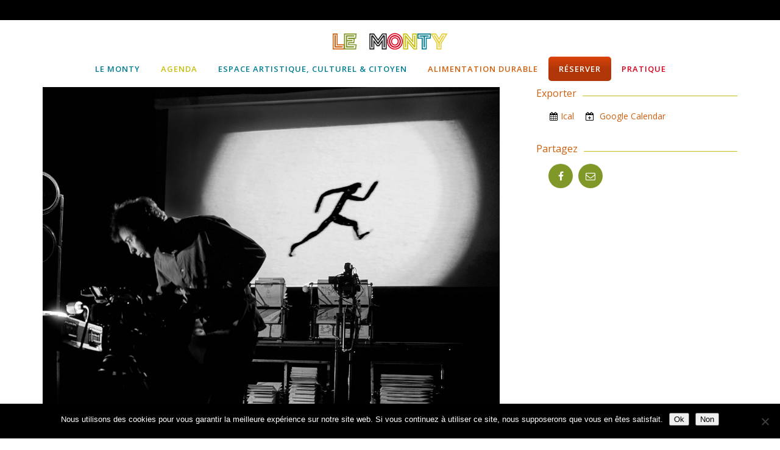

--- FILE ---
content_type: text/html; charset=UTF-8
request_url: https://lemonty.be/event/lenvol-cie-nokill-fr-festival-maboule-2/
body_size: 28739
content:
<!DOCTYPE html>
<html lang="fr-FR">
<head>
	<meta charset="UTF-8" />
	
				<meta name="viewport" content="width=device-width,initial-scale=1,user-scalable=no">
		
            
            
	<link rel="profile" href="https://gmpg.org/xfn/11" />
	<link rel="pingback" href="https://lemonty.be/WordPress/xmlrpc.php" />

	<title>Le Monty | L’envol Cie Nokill (FR) &#8211; Festival MAboule</title>
<style type='text/css' id="fat-event-custom-font">
        .fat-event-title,
    .fat-event-title a,
    .fat-event-popup-title{
        font-family: Open Sans;
    }
    
        .fat-event-title,
    .fat-event-title a {
        font-weight: 300;
    }
    
        .fat-event-title,
    .fat-event-title a {
        font-size: 16px !important;
    }
    
        .fat-event-location,
    .fat-event-popup-location{
        font-family: Open Sans;
    }
    
        .fat-event-location{
        font-weight: 300;
    }
    
        .fat-event-location{
        font-size: 14px;
    }
    
        .fat-event-meta-time,
    .fat-event-meta-date,
    .fat-event-popup-time{
        font-family: Open Sans;
    }
    
        .fat-event-meta-time,
    .fat-event-meta-date{
        font-weight: 300;
    }
    
        .fat-event-meta-time,
    .fat-event-meta-date{
        font-size: 16px;
    }
    
</style><link href="https://fonts.googleapis.com/css?family=Lato:100,100i,200,200i,300,300i,400,400i,500,500i,600,600i,700,700i,800,800i,900,900i%7COpen+Sans:100,100i,200,200i,300,300i,400,400i,500,500i,600,600i,700,700i,800,800i,900,900i" rel="stylesheet"><meta name='robots' content='max-image-preview:large' />
<link rel='dns-prefetch' href='//js.stripe.com' />
<link rel='dns-prefetch' href='//maps.googleapis.com' />
<link rel='dns-prefetch' href='//fonts.googleapis.com' />
<link rel="alternate" type="application/rss+xml" title="Le Monty &raquo; Flux" href="https://lemonty.be/feed/" />
<link rel="alternate" type="application/rss+xml" title="Le Monty &raquo; Flux des commentaires" href="https://lemonty.be/comments/feed/" />
<link rel="alternate" title="oEmbed (JSON)" type="application/json+oembed" href="https://lemonty.be/wp-json/oembed/1.0/embed?url=https%3A%2F%2Flemonty.be%2Fevent%2Flenvol-cie-nokill-fr-festival-maboule-2%2F" />
<link rel="alternate" title="oEmbed (XML)" type="text/xml+oembed" href="https://lemonty.be/wp-json/oembed/1.0/embed?url=https%3A%2F%2Flemonty.be%2Fevent%2Flenvol-cie-nokill-fr-festival-maboule-2%2F&#038;format=xml" />
<style id='wp-img-auto-sizes-contain-inline-css' type='text/css'>
img:is([sizes=auto i],[sizes^="auto," i]){contain-intrinsic-size:3000px 1500px}
/*# sourceURL=wp-img-auto-sizes-contain-inline-css */
</style>
<link rel='stylesheet' id='fat-event-font-awesome-css' href='https://lemonty.be/WordPress/wp-content/plugins/fat-event/assets/fonts/fonts-awesome/css/font-awesome.min.css?ver=4.7.0' type='text/css' media='all' />
<link rel='stylesheet' id='fat-perfect-scrollbar-css' href='https://lemonty.be/WordPress/wp-content/plugins/fat-event/assets/plugins/perfect-scrollbar/perfect-scrollbar.css?ver=1.4.0' type='text/css' media='all' />
<link rel='stylesheet' id='fat-event-css' href='https://lemonty.be/WordPress/wp-content/plugins/fat-event/assets/css/frontend/style.css?ver=5.17' type='text/css' media='all' />
<link rel='stylesheet' id='fat-spinner-css' href='https://lemonty.be/WordPress/wp-content/plugins/fat-event/assets/css/frontend/spinner.css?ver=5042aa171b0d019e84012ddca01c05d5' type='text/css' media='all' />
<link rel='stylesheet' id='google_font_Open_Sans-css' href='//fonts.googleapis.com/css?family=Open+Sans%3A300%2C300i%2C400%2C400i%2C500%2C500i%2C600%2C600i%2C700%2C700i%2C800%2C800i&#038;ver=6.9' type='text/css' media='all' />
<link rel='stylesheet' id='selectize-default-css' href='https://lemonty.be/WordPress/wp-content/plugins/fat-event/libs/fat-cmb/assets/js/selectize/css/selectize.default.css?ver=5042aa171b0d019e84012ddca01c05d5' type='text/css' media='' />
<link rel='stylesheet' id='datetime-picker-css' href='https://lemonty.be/WordPress/wp-content/plugins/fat-event/libs/fat-cmb/assets/js/datetime-picker/jquery.datetimepicker.min.css?ver=5042aa171b0d019e84012ddca01c05d5' type='text/css' media='' />
<link rel='stylesheet' id='layerslider-css' href='https://lemonty.be/WordPress/wp-content/plugins/LayerSlider/assets/static/layerslider/css/layerslider.css?ver=8.1.2' type='text/css' media='all' />
<style id='wp-emoji-styles-inline-css' type='text/css'>

	img.wp-smiley, img.emoji {
		display: inline !important;
		border: none !important;
		box-shadow: none !important;
		height: 1em !important;
		width: 1em !important;
		margin: 0 0.07em !important;
		vertical-align: -0.1em !important;
		background: none !important;
		padding: 0 !important;
	}
/*# sourceURL=wp-emoji-styles-inline-css */
</style>
<style id='wp-block-library-inline-css' type='text/css'>
:root{--wp-block-synced-color:#7a00df;--wp-block-synced-color--rgb:122,0,223;--wp-bound-block-color:var(--wp-block-synced-color);--wp-editor-canvas-background:#ddd;--wp-admin-theme-color:#007cba;--wp-admin-theme-color--rgb:0,124,186;--wp-admin-theme-color-darker-10:#006ba1;--wp-admin-theme-color-darker-10--rgb:0,107,160.5;--wp-admin-theme-color-darker-20:#005a87;--wp-admin-theme-color-darker-20--rgb:0,90,135;--wp-admin-border-width-focus:2px}@media (min-resolution:192dpi){:root{--wp-admin-border-width-focus:1.5px}}.wp-element-button{cursor:pointer}:root .has-very-light-gray-background-color{background-color:#eee}:root .has-very-dark-gray-background-color{background-color:#313131}:root .has-very-light-gray-color{color:#eee}:root .has-very-dark-gray-color{color:#313131}:root .has-vivid-green-cyan-to-vivid-cyan-blue-gradient-background{background:linear-gradient(135deg,#00d084,#0693e3)}:root .has-purple-crush-gradient-background{background:linear-gradient(135deg,#34e2e4,#4721fb 50%,#ab1dfe)}:root .has-hazy-dawn-gradient-background{background:linear-gradient(135deg,#faaca8,#dad0ec)}:root .has-subdued-olive-gradient-background{background:linear-gradient(135deg,#fafae1,#67a671)}:root .has-atomic-cream-gradient-background{background:linear-gradient(135deg,#fdd79a,#004a59)}:root .has-nightshade-gradient-background{background:linear-gradient(135deg,#330968,#31cdcf)}:root .has-midnight-gradient-background{background:linear-gradient(135deg,#020381,#2874fc)}:root{--wp--preset--font-size--normal:16px;--wp--preset--font-size--huge:42px}.has-regular-font-size{font-size:1em}.has-larger-font-size{font-size:2.625em}.has-normal-font-size{font-size:var(--wp--preset--font-size--normal)}.has-huge-font-size{font-size:var(--wp--preset--font-size--huge)}.has-text-align-center{text-align:center}.has-text-align-left{text-align:left}.has-text-align-right{text-align:right}.has-fit-text{white-space:nowrap!important}#end-resizable-editor-section{display:none}.aligncenter{clear:both}.items-justified-left{justify-content:flex-start}.items-justified-center{justify-content:center}.items-justified-right{justify-content:flex-end}.items-justified-space-between{justify-content:space-between}.screen-reader-text{border:0;clip-path:inset(50%);height:1px;margin:-1px;overflow:hidden;padding:0;position:absolute;width:1px;word-wrap:normal!important}.screen-reader-text:focus{background-color:#ddd;clip-path:none;color:#444;display:block;font-size:1em;height:auto;left:5px;line-height:normal;padding:15px 23px 14px;text-decoration:none;top:5px;width:auto;z-index:100000}html :where(.has-border-color){border-style:solid}html :where([style*=border-top-color]){border-top-style:solid}html :where([style*=border-right-color]){border-right-style:solid}html :where([style*=border-bottom-color]){border-bottom-style:solid}html :where([style*=border-left-color]){border-left-style:solid}html :where([style*=border-width]){border-style:solid}html :where([style*=border-top-width]){border-top-style:solid}html :where([style*=border-right-width]){border-right-style:solid}html :where([style*=border-bottom-width]){border-bottom-style:solid}html :where([style*=border-left-width]){border-left-style:solid}html :where(img[class*=wp-image-]){height:auto;max-width:100%}:where(figure){margin:0 0 1em}html :where(.is-position-sticky){--wp-admin--admin-bar--position-offset:var(--wp-admin--admin-bar--height,0px)}@media screen and (max-width:600px){html :where(.is-position-sticky){--wp-admin--admin-bar--position-offset:0px}}

/*# sourceURL=wp-block-library-inline-css */
</style><style id='global-styles-inline-css' type='text/css'>
:root{--wp--preset--aspect-ratio--square: 1;--wp--preset--aspect-ratio--4-3: 4/3;--wp--preset--aspect-ratio--3-4: 3/4;--wp--preset--aspect-ratio--3-2: 3/2;--wp--preset--aspect-ratio--2-3: 2/3;--wp--preset--aspect-ratio--16-9: 16/9;--wp--preset--aspect-ratio--9-16: 9/16;--wp--preset--color--black: #000000;--wp--preset--color--cyan-bluish-gray: #abb8c3;--wp--preset--color--white: #ffffff;--wp--preset--color--pale-pink: #f78da7;--wp--preset--color--vivid-red: #cf2e2e;--wp--preset--color--luminous-vivid-orange: #ff6900;--wp--preset--color--luminous-vivid-amber: #fcb900;--wp--preset--color--light-green-cyan: #7bdcb5;--wp--preset--color--vivid-green-cyan: #00d084;--wp--preset--color--pale-cyan-blue: #8ed1fc;--wp--preset--color--vivid-cyan-blue: #0693e3;--wp--preset--color--vivid-purple: #9b51e0;--wp--preset--gradient--vivid-cyan-blue-to-vivid-purple: linear-gradient(135deg,rgb(6,147,227) 0%,rgb(155,81,224) 100%);--wp--preset--gradient--light-green-cyan-to-vivid-green-cyan: linear-gradient(135deg,rgb(122,220,180) 0%,rgb(0,208,130) 100%);--wp--preset--gradient--luminous-vivid-amber-to-luminous-vivid-orange: linear-gradient(135deg,rgb(252,185,0) 0%,rgb(255,105,0) 100%);--wp--preset--gradient--luminous-vivid-orange-to-vivid-red: linear-gradient(135deg,rgb(255,105,0) 0%,rgb(207,46,46) 100%);--wp--preset--gradient--very-light-gray-to-cyan-bluish-gray: linear-gradient(135deg,rgb(238,238,238) 0%,rgb(169,184,195) 100%);--wp--preset--gradient--cool-to-warm-spectrum: linear-gradient(135deg,rgb(74,234,220) 0%,rgb(151,120,209) 20%,rgb(207,42,186) 40%,rgb(238,44,130) 60%,rgb(251,105,98) 80%,rgb(254,248,76) 100%);--wp--preset--gradient--blush-light-purple: linear-gradient(135deg,rgb(255,206,236) 0%,rgb(152,150,240) 100%);--wp--preset--gradient--blush-bordeaux: linear-gradient(135deg,rgb(254,205,165) 0%,rgb(254,45,45) 50%,rgb(107,0,62) 100%);--wp--preset--gradient--luminous-dusk: linear-gradient(135deg,rgb(255,203,112) 0%,rgb(199,81,192) 50%,rgb(65,88,208) 100%);--wp--preset--gradient--pale-ocean: linear-gradient(135deg,rgb(255,245,203) 0%,rgb(182,227,212) 50%,rgb(51,167,181) 100%);--wp--preset--gradient--electric-grass: linear-gradient(135deg,rgb(202,248,128) 0%,rgb(113,206,126) 100%);--wp--preset--gradient--midnight: linear-gradient(135deg,rgb(2,3,129) 0%,rgb(40,116,252) 100%);--wp--preset--font-size--small: 13px;--wp--preset--font-size--medium: 20px;--wp--preset--font-size--large: 36px;--wp--preset--font-size--x-large: 42px;--wp--preset--spacing--20: 0.44rem;--wp--preset--spacing--30: 0.67rem;--wp--preset--spacing--40: 1rem;--wp--preset--spacing--50: 1.5rem;--wp--preset--spacing--60: 2.25rem;--wp--preset--spacing--70: 3.38rem;--wp--preset--spacing--80: 5.06rem;--wp--preset--shadow--natural: 6px 6px 9px rgba(0, 0, 0, 0.2);--wp--preset--shadow--deep: 12px 12px 50px rgba(0, 0, 0, 0.4);--wp--preset--shadow--sharp: 6px 6px 0px rgba(0, 0, 0, 0.2);--wp--preset--shadow--outlined: 6px 6px 0px -3px rgb(255, 255, 255), 6px 6px rgb(0, 0, 0);--wp--preset--shadow--crisp: 6px 6px 0px rgb(0, 0, 0);}:where(.is-layout-flex){gap: 0.5em;}:where(.is-layout-grid){gap: 0.5em;}body .is-layout-flex{display: flex;}.is-layout-flex{flex-wrap: wrap;align-items: center;}.is-layout-flex > :is(*, div){margin: 0;}body .is-layout-grid{display: grid;}.is-layout-grid > :is(*, div){margin: 0;}:where(.wp-block-columns.is-layout-flex){gap: 2em;}:where(.wp-block-columns.is-layout-grid){gap: 2em;}:where(.wp-block-post-template.is-layout-flex){gap: 1.25em;}:where(.wp-block-post-template.is-layout-grid){gap: 1.25em;}.has-black-color{color: var(--wp--preset--color--black) !important;}.has-cyan-bluish-gray-color{color: var(--wp--preset--color--cyan-bluish-gray) !important;}.has-white-color{color: var(--wp--preset--color--white) !important;}.has-pale-pink-color{color: var(--wp--preset--color--pale-pink) !important;}.has-vivid-red-color{color: var(--wp--preset--color--vivid-red) !important;}.has-luminous-vivid-orange-color{color: var(--wp--preset--color--luminous-vivid-orange) !important;}.has-luminous-vivid-amber-color{color: var(--wp--preset--color--luminous-vivid-amber) !important;}.has-light-green-cyan-color{color: var(--wp--preset--color--light-green-cyan) !important;}.has-vivid-green-cyan-color{color: var(--wp--preset--color--vivid-green-cyan) !important;}.has-pale-cyan-blue-color{color: var(--wp--preset--color--pale-cyan-blue) !important;}.has-vivid-cyan-blue-color{color: var(--wp--preset--color--vivid-cyan-blue) !important;}.has-vivid-purple-color{color: var(--wp--preset--color--vivid-purple) !important;}.has-black-background-color{background-color: var(--wp--preset--color--black) !important;}.has-cyan-bluish-gray-background-color{background-color: var(--wp--preset--color--cyan-bluish-gray) !important;}.has-white-background-color{background-color: var(--wp--preset--color--white) !important;}.has-pale-pink-background-color{background-color: var(--wp--preset--color--pale-pink) !important;}.has-vivid-red-background-color{background-color: var(--wp--preset--color--vivid-red) !important;}.has-luminous-vivid-orange-background-color{background-color: var(--wp--preset--color--luminous-vivid-orange) !important;}.has-luminous-vivid-amber-background-color{background-color: var(--wp--preset--color--luminous-vivid-amber) !important;}.has-light-green-cyan-background-color{background-color: var(--wp--preset--color--light-green-cyan) !important;}.has-vivid-green-cyan-background-color{background-color: var(--wp--preset--color--vivid-green-cyan) !important;}.has-pale-cyan-blue-background-color{background-color: var(--wp--preset--color--pale-cyan-blue) !important;}.has-vivid-cyan-blue-background-color{background-color: var(--wp--preset--color--vivid-cyan-blue) !important;}.has-vivid-purple-background-color{background-color: var(--wp--preset--color--vivid-purple) !important;}.has-black-border-color{border-color: var(--wp--preset--color--black) !important;}.has-cyan-bluish-gray-border-color{border-color: var(--wp--preset--color--cyan-bluish-gray) !important;}.has-white-border-color{border-color: var(--wp--preset--color--white) !important;}.has-pale-pink-border-color{border-color: var(--wp--preset--color--pale-pink) !important;}.has-vivid-red-border-color{border-color: var(--wp--preset--color--vivid-red) !important;}.has-luminous-vivid-orange-border-color{border-color: var(--wp--preset--color--luminous-vivid-orange) !important;}.has-luminous-vivid-amber-border-color{border-color: var(--wp--preset--color--luminous-vivid-amber) !important;}.has-light-green-cyan-border-color{border-color: var(--wp--preset--color--light-green-cyan) !important;}.has-vivid-green-cyan-border-color{border-color: var(--wp--preset--color--vivid-green-cyan) !important;}.has-pale-cyan-blue-border-color{border-color: var(--wp--preset--color--pale-cyan-blue) !important;}.has-vivid-cyan-blue-border-color{border-color: var(--wp--preset--color--vivid-cyan-blue) !important;}.has-vivid-purple-border-color{border-color: var(--wp--preset--color--vivid-purple) !important;}.has-vivid-cyan-blue-to-vivid-purple-gradient-background{background: var(--wp--preset--gradient--vivid-cyan-blue-to-vivid-purple) !important;}.has-light-green-cyan-to-vivid-green-cyan-gradient-background{background: var(--wp--preset--gradient--light-green-cyan-to-vivid-green-cyan) !important;}.has-luminous-vivid-amber-to-luminous-vivid-orange-gradient-background{background: var(--wp--preset--gradient--luminous-vivid-amber-to-luminous-vivid-orange) !important;}.has-luminous-vivid-orange-to-vivid-red-gradient-background{background: var(--wp--preset--gradient--luminous-vivid-orange-to-vivid-red) !important;}.has-very-light-gray-to-cyan-bluish-gray-gradient-background{background: var(--wp--preset--gradient--very-light-gray-to-cyan-bluish-gray) !important;}.has-cool-to-warm-spectrum-gradient-background{background: var(--wp--preset--gradient--cool-to-warm-spectrum) !important;}.has-blush-light-purple-gradient-background{background: var(--wp--preset--gradient--blush-light-purple) !important;}.has-blush-bordeaux-gradient-background{background: var(--wp--preset--gradient--blush-bordeaux) !important;}.has-luminous-dusk-gradient-background{background: var(--wp--preset--gradient--luminous-dusk) !important;}.has-pale-ocean-gradient-background{background: var(--wp--preset--gradient--pale-ocean) !important;}.has-electric-grass-gradient-background{background: var(--wp--preset--gradient--electric-grass) !important;}.has-midnight-gradient-background{background: var(--wp--preset--gradient--midnight) !important;}.has-small-font-size{font-size: var(--wp--preset--font-size--small) !important;}.has-medium-font-size{font-size: var(--wp--preset--font-size--medium) !important;}.has-large-font-size{font-size: var(--wp--preset--font-size--large) !important;}.has-x-large-font-size{font-size: var(--wp--preset--font-size--x-large) !important;}
/*# sourceURL=global-styles-inline-css */
</style>

<style id='classic-theme-styles-inline-css' type='text/css'>
/*! This file is auto-generated */
.wp-block-button__link{color:#fff;background-color:#32373c;border-radius:9999px;box-shadow:none;text-decoration:none;padding:calc(.667em + 2px) calc(1.333em + 2px);font-size:1.125em}.wp-block-file__button{background:#32373c;color:#fff;text-decoration:none}
/*# sourceURL=/wp-includes/css/classic-themes.min.css */
</style>
<link rel='stylesheet' id='wp-components-css' href='https://lemonty.be/WordPress/wp-includes/css/dist/components/style.min.css?ver=5042aa171b0d019e84012ddca01c05d5' type='text/css' media='all' />
<link rel='stylesheet' id='wp-preferences-css' href='https://lemonty.be/WordPress/wp-includes/css/dist/preferences/style.min.css?ver=5042aa171b0d019e84012ddca01c05d5' type='text/css' media='all' />
<link rel='stylesheet' id='wp-block-editor-css' href='https://lemonty.be/WordPress/wp-includes/css/dist/block-editor/style.min.css?ver=5042aa171b0d019e84012ddca01c05d5' type='text/css' media='all' />
<link rel='stylesheet' id='popup-maker-block-library-style-css' href='https://lemonty.be/WordPress/wp-content/plugins/popup-maker/dist/packages/block-library-style.css?ver=dbea705cfafe089d65f1' type='text/css' media='all' />
<link rel='stylesheet' id='contact-form-7-css' href='https://lemonty.be/WordPress/wp-content/plugins/contact-form-7/includes/css/styles.css?ver=6.1.4' type='text/css' media='all' />
<link rel='stylesheet' id='cookie-notice-front-css' href='https://lemonty.be/WordPress/wp-content/plugins/cookie-notice/css/front.min.css?ver=2.5.11' type='text/css' media='all' />
<link rel='stylesheet' id='cmplz-general-css' href='https://lemonty.be/WordPress/wp-content/plugins/complianz-gdpr/assets/css/cookieblocker.min.css?ver=1765988524' type='text/css' media='all' />
<link rel='stylesheet' id='mediaelement-css' href='https://lemonty.be/WordPress/wp-includes/js/mediaelement/mediaelementplayer-legacy.min.css?ver=4.2.17' type='text/css' media='all' />
<link rel='stylesheet' id='wp-mediaelement-css' href='https://lemonty.be/WordPress/wp-includes/js/mediaelement/wp-mediaelement.min.css?ver=5042aa171b0d019e84012ddca01c05d5' type='text/css' media='all' />
<link rel='stylesheet' id='bridge-default-style-css' href='https://lemonty.be/WordPress/wp-content/themes/bridge/style.css?ver=5042aa171b0d019e84012ddca01c05d5' type='text/css' media='all' />
<link rel='stylesheet' id='bridge-qode-font_awesome-css' href='https://lemonty.be/WordPress/wp-content/themes/bridge/css/font-awesome/css/font-awesome.min.css?ver=5042aa171b0d019e84012ddca01c05d5' type='text/css' media='all' />
<link rel='stylesheet' id='bridge-qode-font_elegant-css' href='https://lemonty.be/WordPress/wp-content/themes/bridge/css/elegant-icons/style.min.css?ver=5042aa171b0d019e84012ddca01c05d5' type='text/css' media='all' />
<link rel='stylesheet' id='bridge-qode-linea_icons-css' href='https://lemonty.be/WordPress/wp-content/themes/bridge/css/linea-icons/style.css?ver=5042aa171b0d019e84012ddca01c05d5' type='text/css' media='all' />
<link rel='stylesheet' id='bridge-qode-dripicons-css' href='https://lemonty.be/WordPress/wp-content/themes/bridge/css/dripicons/dripicons.css?ver=5042aa171b0d019e84012ddca01c05d5' type='text/css' media='all' />
<link rel='stylesheet' id='bridge-qode-kiko-css' href='https://lemonty.be/WordPress/wp-content/themes/bridge/css/kiko/kiko-all.css?ver=5042aa171b0d019e84012ddca01c05d5' type='text/css' media='all' />
<link rel='stylesheet' id='bridge-qode-font_awesome_5-css' href='https://lemonty.be/WordPress/wp-content/themes/bridge/css/font-awesome-5/css/font-awesome-5.min.css?ver=5042aa171b0d019e84012ddca01c05d5' type='text/css' media='all' />
<link rel='stylesheet' id='bridge-stylesheet-css' href='https://lemonty.be/WordPress/wp-content/themes/bridge/css/stylesheet.min.css?ver=5042aa171b0d019e84012ddca01c05d5' type='text/css' media='all' />
<style id='bridge-stylesheet-inline-css' type='text/css'>
   .postid-4535.disabled_footer_top .footer_top_holder, .postid-4535.disabled_footer_bottom .footer_bottom_holder { display: none;}


/*# sourceURL=bridge-stylesheet-inline-css */
</style>
<link rel='stylesheet' id='bridge-print-css' href='https://lemonty.be/WordPress/wp-content/themes/bridge/css/print.css?ver=5042aa171b0d019e84012ddca01c05d5' type='text/css' media='all' />
<link rel='stylesheet' id='bridge-style-dynamic-css' href='https://lemonty.be/WordPress/wp-content/themes/bridge/css/style_dynamic.css?ver=1766742868' type='text/css' media='all' />
<link rel='stylesheet' id='bridge-responsive-css' href='https://lemonty.be/WordPress/wp-content/themes/bridge/css/responsive.min.css?ver=5042aa171b0d019e84012ddca01c05d5' type='text/css' media='all' />
<link rel='stylesheet' id='bridge-style-dynamic-responsive-css' href='https://lemonty.be/WordPress/wp-content/themes/bridge/css/style_dynamic_responsive.css?ver=1766742868' type='text/css' media='all' />
<link rel='stylesheet' id='js_composer_front-css' href='https://lemonty.be/WordPress/wp-content/plugins/js_composer/assets/css/js_composer.min.css?ver=8.7.2' type='text/css' media='all' />
<link rel='stylesheet' id='bridge-style-handle-google-fonts-css' href='https://fonts.googleapis.com/css?family=Raleway%3A100%2C200%2C300%2C400%2C500%2C600%2C700%2C800%2C900%2C100italic%2C300italic%2C400italic%2C700italic%7COpen+Sans%3A100%2C200%2C300%2C400%2C500%2C600%2C700%2C800%2C900%2C100italic%2C300italic%2C400italic%2C700italic&#038;subset=latin%2Clatin-ext&#038;ver=1.0.0' type='text/css' media='all' />
<link rel='stylesheet' id='bridge-core-dashboard-style-css' href='https://lemonty.be/WordPress/wp-content/plugins/bridge-core/modules/core-dashboard/assets/css/core-dashboard.min.css?ver=5042aa171b0d019e84012ddca01c05d5' type='text/css' media='all' />
<link rel='stylesheet' id='dflip-style-css' href='https://lemonty.be/WordPress/wp-content/plugins/3d-flipbook-dflip-lite/assets/css/dflip.min.css?ver=2.4.20' type='text/css' media='all' />
<link rel='stylesheet' id='popup-maker-site-css' href='https://lemonty.be/WordPress/wp-content/plugins/popup-maker/dist/assets/site.css?ver=1.21.5' type='text/css' media='all' />
<style id='popup-maker-site-inline-css' type='text/css'>
/* Popup Google Fonts */
@import url('//fonts.googleapis.com/css?family=Open Sans:400|Montserrat:100');

/* Popup Theme 3528: Contenu uniquement. Pour l’utilisation avec les constructeurs de page ou l’éditeur de bloc. */
.pum-theme-3528, .pum-theme-content-only { background-color: rgba( 0, 0, 0, 0.70 ) } 
.pum-theme-3528 .pum-container, .pum-theme-content-only .pum-container { padding: 0px; border-radius: 0px; border: 1px none #000000; box-shadow: 0px 0px 0px 0px rgba( 2, 2, 2, 0.00 ) } 
.pum-theme-3528 .pum-title, .pum-theme-content-only .pum-title { color: #000000; text-align: left; text-shadow: 0px 0px 0px rgba( 2, 2, 2, 0.23 ); font-family: inherit; font-weight: 400; font-size: 32px; line-height: 36px } 
.pum-theme-3528 .pum-content, .pum-theme-content-only .pum-content { color: #8c8c8c; font-family: inherit; font-weight: 400 } 
.pum-theme-3528 .pum-content + .pum-close, .pum-theme-content-only .pum-content + .pum-close { position: absolute; height: 18px; width: 18px; left: auto; right: 7px; bottom: auto; top: 7px; padding: 0px; color: #000000; font-family: inherit; font-weight: 700; font-size: 20px; line-height: 20px; border: 1px none #ffffff; border-radius: 15px; box-shadow: 0px 0px 0px 0px rgba( 2, 2, 2, 0.00 ); text-shadow: 0px 0px 0px rgba( 0, 0, 0, 0.00 ); background-color: rgba( 255, 255, 255, 0.00 ) } 

/* Popup Theme 3455: Floating Bar - Soft Blue */
.pum-theme-3455, .pum-theme-floating-bar { background-color: rgba( 255, 255, 255, 0.00 ) } 
.pum-theme-3455 .pum-container, .pum-theme-floating-bar .pum-container { padding: 8px; border-radius: 0px; border: 1px none #000000; box-shadow: 1px 1px 3px 0px rgba( 2, 2, 2, 0.23 ); background-color: rgba( 238, 246, 252, 1.00 ) } 
.pum-theme-3455 .pum-title, .pum-theme-floating-bar .pum-title { color: #505050; text-align: left; text-shadow: 0px 0px 0px rgba( 2, 2, 2, 0.23 ); font-family: inherit; font-weight: 400; font-size: 32px; line-height: 36px } 
.pum-theme-3455 .pum-content, .pum-theme-floating-bar .pum-content { color: #505050; font-family: inherit; font-weight: 400 } 
.pum-theme-3455 .pum-content + .pum-close, .pum-theme-floating-bar .pum-content + .pum-close { position: absolute; height: 18px; width: 18px; left: auto; right: 5px; bottom: auto; top: 50%; padding: 0px; color: #505050; font-family: Sans-Serif; font-weight: 700; font-size: 15px; line-height: 18px; border: 1px solid #505050; border-radius: 15px; box-shadow: 0px 0px 0px 0px rgba( 2, 2, 2, 0.00 ); text-shadow: 0px 0px 0px rgba( 0, 0, 0, 0.00 ); background-color: rgba( 255, 255, 255, 0.00 ); transform: translate(0, -50%) } 

/* Popup Theme 1950: Boite à lumière */
.pum-theme-1950, .pum-theme-lightbox { background-color: rgba( 127, 152, 40, 0.60 ) } 
.pum-theme-1950 .pum-container, .pum-theme-lightbox .pum-container { padding: 18px; border-radius: 3px; border: 3px solid #7f9828; box-shadow: 1px 0px 30px 0px rgba( 127, 152, 40, 1.00 ); background-color: rgba( 127, 152, 40, 1.00 ) } 
.pum-theme-1950 .pum-title, .pum-theme-lightbox .pum-title { color: #ffffff; text-align: center; text-shadow: 0px 0px 0px rgba( 2, 2, 2, 0.23 ); font-family: Open Sans; font-weight: 400; font-size: 32px; line-height: 36px } 
.pum-theme-1950 .pum-content, .pum-theme-lightbox .pum-content { color: #ffffff; font-family: inherit; font-weight: 100 } 
.pum-theme-1950 .pum-content + .pum-close, .pum-theme-lightbox .pum-content + .pum-close { position: absolute; height: 26px; width: 26px; left: auto; right: -13px; bottom: auto; top: -13px; padding: 0px; color: #ffffff; font-family: Arial; font-weight: 100; font-size: 24px; line-height: 24px; border: 2px solid #ffffff; border-radius: 26px; box-shadow: 0px 0px 15px 1px rgba( 0, 124, 146, 0.75 ); text-shadow: 0px 0px 0px rgba( 0, 0, 0, 0.23 ); background-color: rgba( 0, 124, 146, 1.00 ) } 

/* Popup Theme 1952: Bonjour Box */
.pum-theme-1952, .pum-theme-hello-box { background-color: rgba( 0, 0, 0, 0.75 ) } 
.pum-theme-1952 .pum-container, .pum-theme-hello-box .pum-container { padding: 30px; border-radius: 80px; border: 14px solid #81d742; box-shadow: 0px 0px 0px 0px rgba( 2, 2, 2, 0.00 ); background-color: rgba( 255, 255, 255, 1.00 ) } 
.pum-theme-1952 .pum-title, .pum-theme-hello-box .pum-title { color: #2d2d2d; text-align: left; text-shadow: 0px 0px 0px rgba( 2, 2, 2, 0.23 ); font-family: Montserrat; font-weight: 100; font-size: 32px; line-height: 36px } 
.pum-theme-1952 .pum-content, .pum-theme-hello-box .pum-content { color: #2d2d2d; font-family: inherit; font-weight: 100 } 
.pum-theme-1952 .pum-content + .pum-close, .pum-theme-hello-box .pum-content + .pum-close { position: absolute; height: auto; width: auto; left: auto; right: -30px; bottom: auto; top: -30px; padding: 0px; color: #2d2d2d; font-family: Times New Roman; font-weight: 100; font-size: 32px; line-height: 28px; border: 1px none #ffffff; border-radius: 28px; box-shadow: 0px 0px 0px 0px rgba( 2, 2, 2, 0.23 ); text-shadow: 0px 0px 0px rgba( 0, 0, 0, 0.23 ); background-color: rgba( 255, 255, 255, 1.00 ) } 

/* Popup Theme 1953: Bord tranchant */
.pum-theme-1953, .pum-theme-cutting-edge { background-color: rgba( 0, 0, 0, 0.50 ) } 
.pum-theme-1953 .pum-container, .pum-theme-cutting-edge .pum-container { padding: 18px; border-radius: 0px; border: 1px none #000000; box-shadow: 0px 10px 25px 0px rgba( 2, 2, 2, 0.50 ); background-color: rgba( 30, 115, 190, 1.00 ) } 
.pum-theme-1953 .pum-title, .pum-theme-cutting-edge .pum-title { color: #ffffff; text-align: left; text-shadow: 0px 0px 0px rgba( 2, 2, 2, 0.23 ); font-family: Sans-Serif; font-weight: 100; font-size: 26px; line-height: 28px } 
.pum-theme-1953 .pum-content, .pum-theme-cutting-edge .pum-content { color: #ffffff; font-family: inherit; font-weight: 100 } 
.pum-theme-1953 .pum-content + .pum-close, .pum-theme-cutting-edge .pum-content + .pum-close { position: absolute; height: 24px; width: 24px; left: auto; right: 0px; bottom: auto; top: 0px; padding: 0px; color: #1e73be; font-family: Times New Roman; font-weight: 100; font-size: 32px; line-height: 24px; border: 1px none #ffffff; border-radius: 0px; box-shadow: -1px 1px 1px 0px rgba( 2, 2, 2, 0.10 ); text-shadow: -1px 1px 1px rgba( 0, 0, 0, 0.10 ); background-color: rgba( 238, 238, 34, 1.00 ) } 

/* Popup Theme 1954: Bordure encadrée */
.pum-theme-1954, .pum-theme-framed-border { background-color: rgba( 255, 255, 255, 0.50 ) } 
.pum-theme-1954 .pum-container, .pum-theme-framed-border .pum-container { padding: 18px; border-radius: 0px; border: 20px outset #dd3333; box-shadow: 1px 1px 3px 0px rgba( 2, 2, 2, 0.97 ) inset; background-color: rgba( 255, 251, 239, 1.00 ) } 
.pum-theme-1954 .pum-title, .pum-theme-framed-border .pum-title { color: #000000; text-align: left; text-shadow: 0px 0px 0px rgba( 2, 2, 2, 0.23 ); font-family: inherit; font-weight: 100; font-size: 32px; line-height: 36px } 
.pum-theme-1954 .pum-content, .pum-theme-framed-border .pum-content { color: #2d2d2d; font-family: inherit; font-weight: 100 } 
.pum-theme-1954 .pum-content + .pum-close, .pum-theme-framed-border .pum-content + .pum-close { position: absolute; height: 20px; width: 20px; left: auto; right: -20px; bottom: auto; top: -20px; padding: 0px; color: #ffffff; font-family: Tahoma; font-weight: 700; font-size: 16px; line-height: 18px; border: 1px none #ffffff; border-radius: 0px; box-shadow: 0px 0px 0px 0px rgba( 2, 2, 2, 0.23 ); text-shadow: 0px 0px 0px rgba( 0, 0, 0, 0.23 ); background-color: rgba( 0, 0, 0, 0.55 ) } 

/* Popup Theme 1949: Thème par défaut */
.pum-theme-1949, .pum-theme-theme-par-defaut { background-color: rgba( 255, 255, 255, 1.00 ) } 
.pum-theme-1949 .pum-container, .pum-theme-theme-par-defaut .pum-container { padding: 18px; border-radius: px; border: 1px none #000000; box-shadow: 1px 1px 3px px rgba( 2, 2, 2, 0.23 ); background-color: rgba( 249, 249, 249, 1.00 ) } 
.pum-theme-1949 .pum-title, .pum-theme-theme-par-defaut .pum-title { color: #000000; text-align: left; text-shadow: px px px rgba( 2, 2, 2, 0.23 ); font-family: inherit; font-weight: 400; font-size: 32px; font-style: normal; line-height: 36px } 
.pum-theme-1949 .pum-content, .pum-theme-theme-par-defaut .pum-content { color: #8c8c8c; font-family: inherit; font-weight: 400; font-style: inherit } 
.pum-theme-1949 .pum-content + .pum-close, .pum-theme-theme-par-defaut .pum-content + .pum-close { position: absolute; height: auto; width: auto; left: auto; right: px; bottom: auto; top: px; padding: 8px; color: #ffffff; font-family: inherit; font-weight: 400; font-size: 12px; font-style: inherit; line-height: 36px; border: 1px none #ffffff; border-radius: px; box-shadow: 1px 1px 3px px rgba( 2, 2, 2, 0.23 ); text-shadow: px px px rgba( 0, 0, 0, 0.23 ); background-color: rgba( 0, 183, 205, 1.00 ) } 

/* Popup Theme 1951: Bleu entreprise */
.pum-theme-1951, .pum-theme-enterprise-blue { background-color: rgba( 0, 0, 0, 0.70 ) } 
.pum-theme-1951 .pum-container, .pum-theme-enterprise-blue .pum-container { padding: 28px; border-radius: 5px; border: 1px none #000000; box-shadow: 0px 10px 25px 4px rgba( 2, 2, 2, 0.50 ); background-color: rgba( 255, 255, 255, 1.00 ) } 
.pum-theme-1951 .pum-title, .pum-theme-enterprise-blue .pum-title { color: #315b7c; text-align: left; text-shadow: 0px 0px 0px rgba( 2, 2, 2, 0.23 ); font-family: inherit; font-weight: 100; font-size: 34px; line-height: 36px } 
.pum-theme-1951 .pum-content, .pum-theme-enterprise-blue .pum-content { color: #2d2d2d; font-family: inherit; font-weight: 100 } 
.pum-theme-1951 .pum-content + .pum-close, .pum-theme-enterprise-blue .pum-content + .pum-close { position: absolute; height: 28px; width: 28px; left: auto; right: 8px; bottom: auto; top: 8px; padding: 4px; color: #ffffff; font-family: Times New Roman; font-weight: 100; font-size: 20px; line-height: 20px; border: 1px none #ffffff; border-radius: 42px; box-shadow: 0px 0px 0px 0px rgba( 2, 2, 2, 0.23 ); text-shadow: 0px 0px 0px rgba( 0, 0, 0, 0.23 ); background-color: rgba( 49, 91, 124, 1.00 ) } 

#pum-4996 {z-index: 1999999999}
#pum-1955 {z-index: 1999999999}

/*# sourceURL=popup-maker-site-inline-css */
</style>
<script type="text/javascript" src="https://lemonty.be/WordPress/wp-includes/js/jquery/jquery.min.js?ver=3.7.1" id="jquery-core-js"></script>
<script type="text/javascript" src="https://lemonty.be/WordPress/wp-includes/js/jquery/jquery-migrate.min.js?ver=3.4.1" id="jquery-migrate-js"></script>
<script type="text/javascript" src="https://lemonty.be/WordPress/wp-includes/js/jquery/ui/core.min.js?ver=1.13.3" id="jquery-ui-core-js"></script>
<script type="text/javascript" src="https://lemonty.be/WordPress/wp-includes/js/jquery/ui/mouse.min.js?ver=1.13.3" id="jquery-ui-mouse-js"></script>
<script type="text/javascript" src="https://lemonty.be/WordPress/wp-includes/js/jquery/ui/sortable.min.js?ver=1.13.3" id="jquery-ui-sortable-js"></script>
<script type="text/javascript" src="https://lemonty.be/WordPress/wp-content/plugins/fat-event/libs/fat-cmb/assets/js/selectize/js/selectize.min.js?ver=5042aa171b0d019e84012ddca01c05d5" id="selectize-js"></script>
<script type="text/javascript" src="https://lemonty.be/WordPress/wp-content/plugins/fat-event/libs/fat-cmb/assets/js/datetime-picker/jquery.datetimepicker.full.min.js?ver=5042aa171b0d019e84012ddca01c05d5" id="datetime-picker-js"></script>
<script type="text/javascript" src="https://js.stripe.com/v3/?ver=5042aa171b0d019e84012ddca01c05d5" id="stripe-js"></script>
<script type="text/javascript" src="https://lemonty.be/WordPress/wp-includes/js/underscore.min.js?ver=1.13.7" id="underscore-js"></script>
<script type="text/javascript" id="wp-util-js-extra">
/* <![CDATA[ */
var _wpUtilSettings = {"ajax":{"url":"/WordPress/wp-admin/admin-ajax.php"}};
//# sourceURL=wp-util-js-extra
/* ]]> */
</script>
<script type="text/javascript" src="https://lemonty.be/WordPress/wp-includes/js/wp-util.min.js?ver=5042aa171b0d019e84012ddca01c05d5" id="wp-util-js"></script>
<script type="text/javascript" id="fat-event-js-extra">
/* <![CDATA[ */
var fat_event_ajax = {"ajaxurl":"https://lemonty.be/WordPress/wp-admin/admin-ajax.php","woocommerce_intergrated":"0","fully_booked":"Fully booked","auto_fill":"1","auto_fill_info":[]};
//# sourceURL=fat-event-js-extra
/* ]]> */
</script>
<script type="text/javascript" src="https://lemonty.be/WordPress/wp-content/plugins/fat-event/assets/js/frontend/fat-event.js?ver=5.17" id="fat-event-js"></script>
<script type="text/javascript" src="https://lemonty.be/WordPress/wp-content/plugins/fat-event/assets/js/frontend/dist/fat-event-single.js?ver=695bc7889c4fa" id="fat-event-single-js"></script>
<script type="text/javascript" src="https://maps.googleapis.com/maps/api/js?key=AIzaSyDuXQm7sDkJcZu8TCj4YF3iIJCM09auRUE&amp;callback=fat_event_single_map&amp;ver=6.9" id="fat-google-map-js"></script>
<script type="text/javascript" id="layerslider-utils-js-extra">
/* <![CDATA[ */
var LS_Meta = {"v":"8.1.2","fixGSAP":"1"};
//# sourceURL=layerslider-utils-js-extra
/* ]]> */
</script>
<script type="text/javascript" src="https://lemonty.be/WordPress/wp-content/plugins/LayerSlider/assets/static/layerslider/js/layerslider.utils.js?ver=8.1.2" id="layerslider-utils-js"></script>
<script type="text/javascript" src="https://lemonty.be/WordPress/wp-content/plugins/LayerSlider/assets/static/layerslider/js/layerslider.kreaturamedia.jquery.js?ver=8.1.2" id="layerslider-js"></script>
<script type="text/javascript" src="https://lemonty.be/WordPress/wp-content/plugins/LayerSlider/assets/static/layerslider/js/layerslider.transitions.js?ver=8.1.2" id="layerslider-transitions-js"></script>
<script type="text/javascript" id="cookie-notice-front-js-before">
/* <![CDATA[ */
var cnArgs = {"ajaxUrl":"https:\/\/lemonty.be\/WordPress\/wp-admin\/admin-ajax.php","nonce":"ad683cb08f","hideEffect":"fade","position":"bottom","onScroll":true,"onScrollOffset":100,"onClick":false,"cookieName":"cookie_notice_accepted","cookieTime":2592000,"cookieTimeRejected":2592000,"globalCookie":false,"redirection":true,"cache":false,"revokeCookies":false,"revokeCookiesOpt":"automatic"};

//# sourceURL=cookie-notice-front-js-before
/* ]]> */
</script>
<script type="text/javascript" src="https://lemonty.be/WordPress/wp-content/plugins/cookie-notice/js/front.min.js?ver=2.5.11" id="cookie-notice-front-js"></script>
<script type="text/javascript" data-jetpack-boost="ignore" src="//lemonty.be/WordPress/wp-content/plugins/revslider/sr6/assets/js/rbtools.min.js?ver=6.7.40" async id="tp-tools-js"></script>
<script type="text/javascript" data-jetpack-boost="ignore" src="//lemonty.be/WordPress/wp-content/plugins/revslider/sr6/assets/js/rs6.min.js?ver=6.7.40" async id="revmin-js"></script>
<script></script><meta name="generator" content="Powered by LayerSlider 8.1.2 - Build Heros, Sliders, and Popups. Create Animations and Beautiful, Rich Web Content as Easy as Never Before on WordPress." />
<!-- LayerSlider updates and docs at: https://layerslider.com -->
<link rel="https://api.w.org/" href="https://lemonty.be/wp-json/" /><link rel="EditURI" type="application/rsd+xml" title="RSD" href="https://lemonty.be/WordPress/xmlrpc.php?rsd" />
<link rel="canonical" href="https://lemonty.be/event/lenvol-cie-nokill-fr-festival-maboule-2/" />
<meta name="generator" content="Powered by WPBakery Page Builder - drag and drop page builder for WordPress."/>
<meta name="generator" content="Powered by Slider Revolution 6.7.40 - responsive, Mobile-Friendly Slider Plugin for WordPress with comfortable drag and drop interface." />
<link rel="icon" href="https://lemonty.be/WordPress/wp-content/uploads/2019/03/favicon.ico" sizes="32x32" />
<link rel="icon" href="https://lemonty.be/WordPress/wp-content/uploads/2019/03/favicon.ico" sizes="192x192" />
<link rel="apple-touch-icon" href="https://lemonty.be/WordPress/wp-content/uploads/2019/03/favicon.ico" />
<meta name="msapplication-TileImage" content="https://lemonty.be/WordPress/wp-content/uploads/2019/03/favicon.ico" />
<script data-jetpack-boost="ignore">function setREVStartSize(e){
			//window.requestAnimationFrame(function() {
				window.RSIW = window.RSIW===undefined ? window.innerWidth : window.RSIW;
				window.RSIH = window.RSIH===undefined ? window.innerHeight : window.RSIH;
				try {
					var pw = document.getElementById(e.c).parentNode.offsetWidth,
						newh;
					pw = pw===0 || isNaN(pw) || (e.l=="fullwidth" || e.layout=="fullwidth") ? window.RSIW : pw;
					e.tabw = e.tabw===undefined ? 0 : parseInt(e.tabw);
					e.thumbw = e.thumbw===undefined ? 0 : parseInt(e.thumbw);
					e.tabh = e.tabh===undefined ? 0 : parseInt(e.tabh);
					e.thumbh = e.thumbh===undefined ? 0 : parseInt(e.thumbh);
					e.tabhide = e.tabhide===undefined ? 0 : parseInt(e.tabhide);
					e.thumbhide = e.thumbhide===undefined ? 0 : parseInt(e.thumbhide);
					e.mh = e.mh===undefined || e.mh=="" || e.mh==="auto" ? 0 : parseInt(e.mh,0);
					if(e.layout==="fullscreen" || e.l==="fullscreen")
						newh = Math.max(e.mh,window.RSIH);
					else{
						e.gw = Array.isArray(e.gw) ? e.gw : [e.gw];
						for (var i in e.rl) if (e.gw[i]===undefined || e.gw[i]===0) e.gw[i] = e.gw[i-1];
						e.gh = e.el===undefined || e.el==="" || (Array.isArray(e.el) && e.el.length==0)? e.gh : e.el;
						e.gh = Array.isArray(e.gh) ? e.gh : [e.gh];
						for (var i in e.rl) if (e.gh[i]===undefined || e.gh[i]===0) e.gh[i] = e.gh[i-1];
											
						var nl = new Array(e.rl.length),
							ix = 0,
							sl;
						e.tabw = e.tabhide>=pw ? 0 : e.tabw;
						e.thumbw = e.thumbhide>=pw ? 0 : e.thumbw;
						e.tabh = e.tabhide>=pw ? 0 : e.tabh;
						e.thumbh = e.thumbhide>=pw ? 0 : e.thumbh;
						for (var i in e.rl) nl[i] = e.rl[i]<window.RSIW ? 0 : e.rl[i];
						sl = nl[0];
						for (var i in nl) if (sl>nl[i] && nl[i]>0) { sl = nl[i]; ix=i;}
						var m = pw>(e.gw[ix]+e.tabw+e.thumbw) ? 1 : (pw-(e.tabw+e.thumbw)) / (e.gw[ix]);
						newh =  (e.gh[ix] * m) + (e.tabh + e.thumbh);
					}
					var el = document.getElementById(e.c);
					if (el!==null && el) el.style.height = newh+"px";
					el = document.getElementById(e.c+"_wrapper");
					if (el!==null && el) {
						el.style.height = newh+"px";
						el.style.display = "block";
					}
				} catch(e){
					console.log("Failure at Presize of Slider:" + e)
				}
			//});
		  };</script>
		<style type="text/css" id="wp-custom-css">
			.texteblanc p a,.texteblanc p,.texteblanc h1,.texteblanc h2,.texteblanc h3,.texteblanc h4,.texteblanc h5,.texteblanc h6,.texteblanc li{color:#fff!important;}

.textebleu p,.textebleu h1,.textebleu h2,.textebleu h3,.textebleu h4,.textebleu h5,.textebleu h6{color:#007c92!important;}

.titreune h1{color:#ffffff!important;font-size:4rem}

.wpcf7 form.wpcf7-form p {
color:#fff;
}
.black2{color:#000000!important,text-transform:uppercase!important;font-weight:600!important }
/*logo*/
.q_logo a {
visibility:visible!important;
}
stylesheet.min.css:1:18009
/*couleur menu*/
.drop_down .second .inner > ul > li > a{color:#fff!important;}
.drop_down .second .inner > ul > li .blanc > a{color:#fff!important;}

nav.mobile_menu ul li .epicerie3 a{color:#cf5f0d!important;}

.mobile_menu_button span, .side_menu_button>a{color:#d16987}

nav.mobile_menu ul li, nav.mobile_menu ul li ul li{border-bottom:
	1px solid rgba(176, 207, 120, 0.71)}

.table, .table a{ 
background: rgb(219, 68, 11) linear-gradient(rgba(0, 0, 0, 0), rgba(0, 0, 0, 0.1) 50%, rgba(0, 0, 0, 0.1)) repeat-x scroll 0px -100% / 200% auto padding-box border-box;border-radius:5px;}
#mobile-menu-item-5916{width:30%!important;padding-left:10px;}
.table a{color:#ffffff!important; }
#mobile-menu-item-5916:hover{background: rgb(219, 68, 11)}
.table:hover {background-color:#c6bf12!important;  }
#mobile-menu-item-5916:hover a{color:#fff!important;  }
.table:hover a{color:#000!important;  }
.agenda a{color:#c6bf12!important;}
.projet a{}
.epicerie2 a{color:#cf5f0d!important;}
.epicerie2 a:hover{color:#7f9828!important;}
.epicerie3 a{color:#ffffff!important;}
.epicerie3 a:hover{color:#7f9828!important;}
.coworking a{color:#c6bf12!important;}
.coworking a:hover{color:#7f9828!important;}
.pratique a{color:#d8001b!important;}
.pratique li a{color:#fff!important;}
.pratique a:hover{color:#7f9828!important;}
.location a{}
.cul a{color:#7f9828;}


.side_menu_button a {color:#7f9828!important;line-height:1.2;}

.side_menu_button a:hover, .agenda a:hover {color:#d8001b!important;}

/*monty-sitting*/
.titre2montysitting h2{font-size:2rem;}

/*presse*/
.vc-hoverbox-block-inner.vc-hoverbox-front-inner h2{background-color:rgba(255, 255, 255, 0.72)!important;padding-left:5px;padding-right:5px;border-radius:5px}

/*agenda*/

.fat-event-thumb-overlay{background-color:rgba(0,0,0,0.2)!important;}
.fat-event-single .fat-event-register, .fat-event-popup-modal .fat-event-register{display:none;}

.list-skin-01 .fat-event-start{background-color:#007c92!important;width:20%!important;}

.list-skin-01 .fat-event-item-inner{background-color:#e7cd35!important;}

.list-skin-01 .fat-event-action-groups{background-color:#c6bf12;}

.list-skin-01 .fat-event-action-groups:hover{background-color:#7f9828!important;}

.list-skin-01 .fat-event-title a{color:#007c92!important;font-weight:600!important;}

.list-skin-01 .fat-event-title {padding:10px 15px 10px 10px!important;}

.list-skin-01 .fat-event-title a:hover{color:#d8001b!important;}

.list-skin-01 .fat-event-popup-info.fat-event-filter-container .fa{display:none;}

.fat-event-filter-container .fa {display:none!important;}

.list-skin-01 .fat-event-title{width:80%!important}



.fat-event-single .fat-event-meta-wrap h4:after{border-bottom:solid 1px #c6bf12;}

.fat-event-share a{background:#7f9828;color:#fff}

.fat-event-popup-modal .fat-event-share a{background:#7f9828;color:#fff}

.fat-event-popup-modal .fat-event-meta-wrap h4:after{border-bottom:solid 1px #c6bf12!important;}

.fat-event-share a{background:#7f9828;color:#fff}

.skin-06 .fat-event-booking-info{display:none}

.skin-06 .fat-event-title a{background-color:rgba(0, 124, 146, 0.55)!important;font-weight:600!important;}

.skin-06 .fat-event-title a:hover{background-color:#7f9828!important;}

li .fat-event-register {display:none!important;}


.fat-paging-navigation-wrap .page-numbers.current{background-color:#cf5f0d!important;} 

.fat-paging-navigation-wrap .page-numbers{background-color:#e7cd35!important;} 

.fat-paging-navigation-wrap .page-numbers:hover{background-color:#007c92!important;}

a.next{background-position:-50px -2px;}
a.prev{background-position:5px -2px ;}


a.next .page-numbers .customize-unpreviewable{vertical-align:baseline!important;}


a.next:hover{background-position:-50px -2px;}
a.prev:hover{background-position:5px -2px;}

 a.next{background-color:#fff!important;}

.list-skin-01 .fat-event-thumb img{width:150px!important;max-width:150px!important;}
.single-fat-event a {color:#cf5f0d}
.single-fat-event a i{color:#ffffff}
.single-fat-event .fa-calendar,.single-fat-event .fa-calendar-plus-o{color:#000000}
/*calendrier mois*/
.fc-basic-view .fc-body .fc-row
{min-height:6em!important;}

.fc-scroller.fc-day-grid-container{height:500px!important;}

.fc-today{background:#e7cd35!important;}

.fc-list-empty{background:#cf5f0d!important;color:#ffffff;}

.fc-list-heading td{background:#c6bf12!important;}

.fc-list-view{border-color:#c6bf12!important;}

.fc-unthemed td{border-color:#c6bf12!important;}

.fc-day-header{color:#007c92;}

/*carrousel catégories*/
.owl-carousel .fat-event-location{display:none;}

.owl-carousel .spl-icon-link:before{content:"\e01d"!important;}

.owl-carousel .fat-event-hover-inner a {	color:#ffffff!important;background-color:#7f9828!important;
border-radius:5px!important;}

.owl-carousel .skin-02 .fat-event-item-inner{border:solid 1px #fff!important;background-color:#fff!important;}

.fat-event-container .owl-carousel .owl-dots .owl-dot{border:solid 1px #007c92!important;}

.fat-event-container .owl-carousel .owl-dots .owl-dot.active,.fat-event-container .owl-carousel .owl-dots .owl-dot:hover{background-color:#ffffff!important;}


.fat-event-start .event-year{font-size: 14px;
line-height: 1em;
display: block;}

/*grille catégories*/
.skin-04 .spl-icon-link:before{content:"\e01d"!important;}

.skin-04 .fat-event-hover-inner a {
	color:#ffffff!important;background-color:#7f9828!important;
border-radius:5px!important;}

.skin-04 .fat-event-item-inner{border:solid 1px #fff!important;background-color:#fff!important;}

.skin-04 .fat-event-meta{color:#cf5f0d!important;}

/*pop up agenda*/
/*.fat-event-popup-inner{min-height:0px!important;}*/

.fat-event-popup-modal-inner{top:5%!important;}

@media (max-width: 600px){ .fat-event-popup-modal.fat-event-popup-single:not(.booking-popup) .fat-event-popup-inner {min-height:1px!important;}}

@media (max-width: 991px){ .fat-event-popup-modal.fat-event-popup-single:not(.booking-popup) .fat-event-popup-inner {min-height:1px!important;}}


@media (max-width: 600px){
.fat-event-popup-modal {
    top: 15% !important;
}}

.fat-event-popup-info{background-color:#007c92;}

.fat-event-popup-modal{background-color:rgba(175, 178, 16, 0.8)!important;}

.fat-event-popup-modal .fat-event-popup-info{background-color:#007c92;}

/*icone close*/
.fat-close-popup .fa.fa-times-circle {display:none!important;}
.fat-event-popup-modal .fat-close-popup
{
background: url(https://lemonty.be/WordPress/wp-content/uploads/2019/04/close.png) no-repeat;
width: 40px!important;
height:40px!important;
	position:absolute!important;
right:-5%!important;
	top: 5%!important;
	z-index:5!important;
}

.fat-close-popup:hover
{
background: url(https://lemonty.be/WordPress/wp-content/uploads/2019/04/close2.png) no-repeat;
}
/*bouton confidentialité*/
.cn-button.bootstrap{background-color:#cf5f0d;background-image:linear-gradient(#cf5f0d, #cf5f0d)}
.cn-button.bootstrap:hover{background-color:#7f9828;background-image:linear-gradient(#c6bf12, #7f9828)}

.cn-revoke-cookie.cn-button.cn-revoke-inline.bootstrap.boutonconf{background-color:rgba(255, 255, 255, 0);background-image:linear-gradient(rgba(255, 255, 255, 0), rgba(255, 255, 255, 0));border-width:0px;padding:0px;font-family:'Open Sans', sans-serif;font-size:14px;box-shadow:0 1px 0 rgba(255,255,255,0) inset,0 1px 2px rgba(0,0,0,0)} 


.footer_top .three_columns .column2 .column_inner>div{ margin:0 0 0 0px;}

.footer_top a{color:#fff!important;}

/*bouton recherche*/
#searchsubmit{background-color:#e7cd35;border-radius:5px;}

.page-id-1435 .wpcf7-form-control.has-spinner.wpcf7-submit{color:#ffffff!important; background-color:red}

/*menu dons*/

.fa-vk:before {
content: "\f1EA";}

/*epicerie*/
.epicerie a{color:#fff;text-shadow: 0 0 0.2em #000, 0 0 0.2em #000,0 0 0.2em #000; font-size:2em;}

/*coworking*/
.coworking2 a{color:#fff!important; font-size:2rem;}
.coworking2 a:hover{color:#aa3454!important; font-size:2rem;}

@media (min-width: 320px) and (max-width: 480px) {
  
 .coworking2 a{font-size:1.2rem;}
  
}

/*actus*/
@media only screen 
and (min-device-width : 768px) 
and (max-device-width : 1024px) 
and (orientation : portrait)
and (-webkit-min-device-pixel-ratio: 1)  { .actualitesbloc h3 a,.epiceriebloc h3 a,.coworkbloc1 h3 a,.locationbloc h3 a   {font-size:0.8em!important;}}

@media only screen 
and (min-device-width : 320px) 
and (max-device-width : 568px) 
and (orientation : portrait)
and (-webkit-min-device-pixel-ratio: 1)  { .actualitesbloc h3 a,.epiceriebloc h3 a,.coworkbloc1 h3 a,.locationbloc h3 a   {font-size:0.8em!important;}}

@media (min-width: 320px) and (max-width: 480px) {
.actualitesbloc h3 a,.epiceriebloc h3 a,.coworkbloc1 h3 a,.locationbloc h3 a   {font-size:1.2em!important;}
}

@media (min-width: 481px)and (max-width: 1100px)
	{
.actualitesbloc h3 a,.epiceriebloc h3 a,.coworkbloc1 h3 a,.locationbloc h3 a {font-size:0.8em!important;}
}

@media (min-width: 1101px)and (max-width: 1400px)
	{
.actualitesbloc h3 a,.epiceriebloc h3 a,.coworkbloc1 h3 a,.locationbloc h3 a {font-size:1.3em!important;}
}

@media (min-width: 1401px)and (max-width: 1600px)
{
.actualitesbloc h3 a,.epiceriebloc h3 a,.coworkbloc1 h3 a,.locationbloc h3 a {font-size:1.4em!important;} 
}

.actualitesbloc h3 a,.epiceriebloc h3 a,.coworkbloc1 h3 a,.locationbloc h3 a {font-size:1.7em;}

.actualitesbloc h3 a{color:#7f9828!important;}
.epiceriebloc h3 a {color:#cf5f0d!important}
.coworkbloc1 h3 a {color:#c6bf12!important}
.locationbloc h3 a {color:#007c92!important}
.locationbloc h3 a:hover,.actualitesbloc h3 a:hover,.coworkbloc1 h3 a:hover,.epiceriebloc h3 a:hover{color:#e7cd35!important}

#gallery-1 img{border:0px solid #cfcfcf!important;}

.imagelogo img{padding-right:15px}
.imagelogo{text-align:center;}

.imageamis{
text-shadow: 0 0 5px #FFF, 0 0 10px #FFF, 0 0 15px #FFF, 0 0 20px #49ff18, 0 0 30px #49FF18, 0 0 40px #49FF18, 0 0 55px #49FF18, 0 0 75px #49ff18;}

/*page épicerie*/
.wander h3,.wander p,.wander h1,.wander h2,.wander h4,.wander h5,.wander h6{font-family:'Wanderlust', sans-serif;color:rgba(79, 145, 157, 0.99);text-transform:none;}
.wanderh3 h3{color:#aa3454;}
.wanderh1 h1{font-family:'Wanderlust', sans-serif;color:rgba(79, 145, 157, 0.99);text-transform:none;font-size:5rem}

/*page espaces a louer*/
.page-id-1447 .wpb_gallery.wpb_content_element.vc_clearfix{height:260px!important;}

.page-id-1447 .wpb_gallery_slides.wpb_flexslider.flexslider_fade.flexslider{height:260px!important;}

/*page salle de spectacle*/
 .page-id-1932 .q_slider{max-height:500px;}

/*page mot de passe*/
.post-password-form input[type=password]{background-color:#e7cd35}


.q_slider{max-height:500px;}

/*popup resa*/
.pum-theme-1950 .pum-title, .pum-theme-lightbox .pum-title
{font-family:'LittleBird';}
.pum-theme-1950 p{color:#fff;}

/*back bouton*/
.qode-inter-page-navigation-back-link-inner {background-color:#7f9828!important;width:64px!important;height:64px!important;line-height:64px!important;color:#7f9828!important;}

.qode-inter-page-navigation-back-link-inner a{background-color:#7f9828!important;width:64px!important;height:64px!important;line-height:64px!important;border-radius:64px!important;color:#fff!important;}

/*post single*/
.single-post .post_info .post_author, .vertical_separator{display:none;}



/*page co-working*/

.page-id-1449 .content{background-color:transparent!important;}
.page-id-1449 .container{background-color:transparent!important;}
.page-id-1449 .wrapper{background-color:transparent!important;}
.page-id-1449 .full_width{background-color:transparent!important;}
body.page-id-1449 {background: url(https://lemonty.be/WordPress/wp-content/uploads/2019/04/abeilles.jpg) no-repeat  center center;background-size: cover;}


/*HP bloc*/

.imageabeille img{height:100%!important;width:auto;}

.page-id-1107 .flexslider{margin:0 0 0px!important;}

/*HP bloc épicerie*/
.epiceriebloc{width:80%; margin-left:10%;}
/*espaces a louer bloc*/
.vc_custom_1556887282586{height:600px;}
.vc_custom_1556887090064{height:600px;}
.vc_custom_1556887277012{height:600px;}

.coworkbloc{background: url(https://lemonty.be/WordPress/wp-content/uploads/2019/05/Lapiculture-pour-tous.gif) no-repeat center center;background-size: cover;}

/*blog single*/
.blog_holder.single_image_title_post article .single_bottom_part{border-bottom:0px solid #181818;}

/*grid tof*/
.vc_gitem_row .vc_gitem-col {background-color:rgba(42, 67, 73, 0.8)!important}

/*dot slider*/
.sy-pager li{width:1em!important; height:1em!important;}

.sy-pager li a{background-color:#fff!important;border:1px solid #007c92;}

.sy-pager li.sy-active a {
    background-color: #c6bf12!important;}



.sy-pager li a:hover{background-color:#c6bf12!important;}

/*onglet newsletter*/

div#wpcs_overlay_2760
{background:rgba(89, 9, 21, 0.65)!important;}
div#wpcs_tab_2760{z-index:99999999!important;top:196px!important;width:120px!important;
height:74px!important;border-radius:5px 5px 0 0!important;}

div#wpcs_content_main_2760{width:30%!important;top:10%!important;}

div#wpcs_content_inner_2760{border:0px solid #ffffff!important;}

div#wpcs_content_inner_2760 p{color:#ffffff!important;}

div#wpcs_content_inner_2760 p a{color:#c6bf12!important;font-weight:800}

/*ligne gradient*/
.qode-type1-gradient-left-to-right-after:after{background:linear-gradient(to right,#c6bf12,#007c92)}



.qode_content_slider.control_nav_justified .flex-control-nav li a.flex-active {
    -webkit-transform: scale(1.3);
    -moz-transform: scale(1.3);
    transform: scale(1.3);
    -webkit-box-shadow: 0 1px 2px 2px rgba(0, 0, 0, .12);
    -moz-box-shadow: 0 1px 2px 2px rgba(0, 0, 0, .12);
    box-shadow: 0 0px 0px 2px #007c92
}
.qode_content_slider.control_nav_justified .flex-control-nav li a:after {
background-color: #007c92
}

.qode_content_slider.control_nav_justified .flex-control-nav li a {
   
    background-color: rgba(254, 254, 254, 1) !important;
    -webkit-box-shadow: 0 0px 0px 0px rgba(0, 0, 0, 0);
    -moz-box-shadow: 0 0px 0px 0px rgba(0, 0, 0, 0);
    box-shadow: 0 0px 0px 0px #ffffff;
    
}
/*single post*/
@media (min-width: 1280px){


	.blog_holder article .post_image{width:1100px!important;margin:0 auto!important;}}

/*onglet newsletter*/
.wpcs_tab iframe body{background-color: rgba(240, 243, 247, 0)}		</style>
		<noscript><style> .wpb_animate_when_almost_visible { opacity: 1; }</style></noscript>	
	<script id="mcjs">!function(c,h,i,m,p){m=c.createElement(h),p=c.getElementsByTagName(h)[0],m.async=1,m.src=i,p.parentNode.insertBefore(m,p)}(document,"script","https://chimpstatic.com/mcjs-connected/js/users/ba6e45773709f21709333fe7d/171bb894b1c960745cc8f7b17.js");</script>
	

	
<link rel='stylesheet' id='rs-plugin-settings-css' href='//lemonty.be/WordPress/wp-content/plugins/revslider/sr6/assets/css/rs6.css?ver=6.7.40' type='text/css' media='all' />
<style id='rs-plugin-settings-inline-css' type='text/css'>
#rs-demo-id {}
/*# sourceURL=rs-plugin-settings-inline-css */
</style>
</head>

<body data-rsssl=1 class="wp-singular fat-event-template-default single single-fat-event postid-4535 wp-theme-bridge wp-child-theme-bridge-child bridge-core-3.3.4.6 cookies-not-set qode-optimizer-1.0.4   vertical_menu_transparency vertical_menu_transparency_on qode-child-theme-ver-1.0.0 qode-theme-ver-30.8.8.6 qode-theme-bridge disabled_footer_top disabled_footer_bottom qode_advanced_footer_responsive_1000 wpb-js-composer js-comp-ver-8.7.2 vc_responsive" itemscope itemtype="http://schema.org/WebPage">


<div class="wrapper">
	<div class="wrapper_inner">

    
		<!-- Google Analytics start -->
				<!-- Google Analytics end -->

		
	<header class=" has_top scroll_top centered_logo centered_logo_animate  fixed scrolled_not_transparent header_style_on_scroll sticky_mobile page_header">
	<div class="header_inner clearfix">
		<form role="search" action="https://lemonty.be/" class="qode_search_form_2" method="get">
	                <div class="form_holder_outer">
                    <div class="form_holder">
                        <input type="text" placeholder="Search" name="s" class="qode_search_field" autocomplete="off" />
                        <a class="qode_search_submit" href="javascript:void(0)">
							<i class="qode_icon_font_awesome fa fa-search " ></i>                        </a>
                    </div>
                </div>
				</form>		<div class="header_top_bottom_holder">
				<div class="header_top clearfix" style='background-color:rgba(0, 0, 0, 1);' >
							<div class="left">
						<div class="inner">
													</div>
					</div>
					<div class="right">
						<div class="inner">
													</div>
					</div>
						</div>

			<div class="header_bottom clearfix" style=' background-color:rgba(255, 255, 255, 1);' >
											<div class="header_inner_left">
																	<div class="mobile_menu_button">
		<span>
			<i class="qode_icon_font_awesome fa fa-bars " ></i>		</span>
	</div>
								<div class="logo_wrapper" >
	<div class="q_logo">
		<a itemprop="url" href="https://lemonty.be/" >
             <img itemprop="image" class="normal" src="https://lemonty.be/WordPress/wp-content/uploads/2022/03/logo-monty-pos-couleur.svg" alt="Logo"> 			 <img itemprop="image" class="light" src="https://lemonty.be/WordPress/wp-content/uploads/2022/03/logo-monty-pos-couleur.svg" alt="Logo"/> 			 <img itemprop="image" class="dark" src="https://lemonty.be/WordPress/wp-content/uploads/2022/03/logo-monty-neg-couleur.svg" alt="Logo"/> 			 <img itemprop="image" class="sticky" src="https://lemonty.be/WordPress/wp-content/uploads/2022/03/logo-monty-pos-couleur.svg" alt="Logo"/> 			 <img itemprop="image" class="mobile" src="https://lemonty.be/WordPress/wp-content/uploads/2022/03/logo-monty-pos-couleur.svg" alt="Logo"/> 					</a>
	</div>
	</div>															</div>
							
							
							<nav class="main_menu drop_down center">
								<ul id="menu-principal" class=""><li id="nav-menu-item-1462" class="projet menu-item menu-item-type-post_type menu-item-object-page menu-item-has-children  has_sub narrow"><a href="https://lemonty.be/le-monty-2/" class=""><i class="menu_icon blank fa"></i><span>Le MONTY</span><span class="plus"></span></a>
<div class="second"><div class="inner"><ul>
	<li id="nav-menu-item-1761" class="blanc menu-item menu-item-type-post_type menu-item-object-page anchor-item "><a href="https://lemonty.be/le-monty-2/#equipe" class=""><i class="menu_icon blank fa"></i><span>L&rsquo;équipe</span><span class="plus"></span></a></li>
	<li id="nav-menu-item-1762" class="blanc menu-item menu-item-type-post_type menu-item-object-page anchor-item "><a href="https://lemonty.be/le-monty-2/#partenaires" class=""><i class="menu_icon blank fa"></i><span>Partenaires</span><span class="plus"></span></a></li>
	<li id="nav-menu-item-4819" class="blanc menu-item menu-item-type-post_type menu-item-object-page "><a href="https://lemonty.be/co-working-2/" class=""><i class="menu_icon blank fa"></i><span>Co-working</span><span class="plus"></span></a></li>
	<li id="nav-menu-item-1458" class="blanc menu-item menu-item-type-post_type menu-item-object-page "><a href="https://lemonty.be/location-espaces/" class=""><i class="menu_icon blank fa"></i><span>Location Espaces</span><span class="plus"></span></a></li>
	<li id="nav-menu-item-1759" class="blanc menu-item menu-item-type-post_type menu-item-object-page "><a href="https://lemonty.be/presse/" class=""><i class="menu_icon blank fa"></i><span>Presse</span><span class="plus"></span></a></li>
</ul></div></div>
</li>
<li id="nav-menu-item-1486" class="agenda menu-item menu-item-type-post_type menu-item-object-page  narrow"><a href="https://lemonty.be/calendar/" class=""><i class="menu_icon blank fa"></i><span>Agenda</span><span class="plus"></span></a></li>
<li id="nav-menu-item-2880" class="cul menu-item menu-item-type-custom menu-item-object-custom menu-item-has-children  has_sub narrow"><a href="#" class=""><i class="menu_icon blank fa"></i><span>Espace artistique, culturel &#038; citoyen</span><span class="plus"></span></a>
<div class="second"><div class="inner"><ul>
	<li id="nav-menu-item-1459" class="blanc menu-item menu-item-type-post_type menu-item-object-page "><a href="https://lemonty.be/espace-artistique/" class=""><i class="menu_icon blank fa"></i><span>Espace Artistique</span><span class="plus"></span></a></li>
	<li id="nav-menu-item-2887" class="blanc menu-item menu-item-type-post_type menu-item-object-page menu-item-has-children sub"><a href="https://lemonty.be/espace-culturel/" class=""><i class="menu_icon blank fa"></i><span>Espace Culturel</span><span class="plus"></span><i class="q_menu_arrow fa fa-angle-right"></i></a>
	<ul>
		<li id="nav-menu-item-2898" class="blanc menu-item menu-item-type-post_type menu-item-object-page anchor-item "><a href="https://lemonty.be/espace-culturel/#spectacles" class=""><i class="menu_icon blank fa"></i><span>spectacles</span><span class="plus"></span></a></li>
		<li id="nav-menu-item-2144" class="blanc menu-item menu-item-type-post_type menu-item-object-page anchor-item "><a href="https://lemonty.be/espace-culturel/#concerts" class=""><i class="menu_icon blank fa"></i><span>Concerts</span><span class="plus"></span></a></li>
		<li id="nav-menu-item-2145" class="blanc menu-item menu-item-type-post_type menu-item-object-page anchor-item "><a href="https://lemonty.be/espace-culturel/#festivals" class=""><i class="menu_icon blank fa"></i><span>festivals</span><span class="plus"></span></a></li>
	</ul>
</li>
	<li id="nav-menu-item-2886" class="blanc menu-item menu-item-type-post_type menu-item-object-page menu-item-has-children sub"><a href="https://lemonty.be/espace-citoyen/" class=""><i class="menu_icon blank fa"></i><span>Espace Citoyen</span><span class="plus"></span><i class="q_menu_arrow fa fa-angle-right"></i></a>
	<ul>
		<li id="nav-menu-item-2895" class="blanc menu-item menu-item-type-post_type menu-item-object-page anchor-item "><a href="https://lemonty.be/espace-citoyen/#citoyen" class=""><i class="menu_icon blank fa"></i><span>Activités Citoyennes</span><span class="plus"></span></a></li>
		<li id="nav-menu-item-2896" class="blanc menu-item menu-item-type-post_type menu-item-object-page anchor-item "><a href="https://lemonty.be/espace-citoyen/#cineclub" class=""><i class="menu_icon blank fa"></i><span>Cinéma &#038; Débats</span><span class="plus"></span></a></li>
	</ul>
</li>
</ul></div></div>
</li>
<li id="nav-menu-item-5577" class="epicerie2 menu-item menu-item-type-post_type menu-item-object-page menu-item-has-children  has_sub narrow"><a href="https://lemonty.be/alimentation-durable/" class=""><i class="menu_icon blank fa"></i><span>Alimentation durable</span><span class="plus"></span></a>
<div class="second"><div class="inner"><ul>
	<li id="nav-menu-item-5818" class="epicerie3 menu-item menu-item-type-post_type menu-item-object-page "><a href="https://lemonty.be/les-ptits-plats-du-mmmonty/" class=""><i class="menu_icon blank fa"></i><span>Les P’tits Plats du MmmONTY</span><span class="plus"></span></a></li>
	<li id="nav-menu-item-1461" class="epicerie3 menu-item menu-item-type-post_type menu-item-object-page anchor-item "><a href="https://lemonty.be/epicerie/#https://www.lesptitspots.be/" class=""><i class="menu_icon blank fa"></i><span>P’tits Pots</span><span class="plus"></span></a></li>
	<li id="nav-menu-item-5898" class="epicerie3 menu-item menu-item-type-post_type menu-item-object-page "><a href="https://lemonty.be/nourrir-a-4-bras/" class=""><i class="menu_icon blank fa"></i><span>Nourrir à 4 Bras</span><span class="plus"></span></a></li>
</ul></div></div>
</li>
<li id="nav-menu-item-5916" class="table menu-item menu-item-type-custom menu-item-object-custom  narrow"><a target="_blank" href="https://shop.utick.net/?pos=LEMONTY&amp;module=CATALOGUE" class=""><i class="menu_icon blank fa"></i><span>Réserver</span><span class="plus"></span></a></li>
<li id="nav-menu-item-1438" class="pratique menu-item menu-item-type-custom menu-item-object-custom menu-item-has-children  has_sub narrow"><a href="https://lemonty.be/WordPress/contact" class=""><i class="menu_icon blank fa"></i><span>Pratique</span><span class="plus"></span></a>
<div class="second"><div class="inner"><ul>
	<li id="nav-menu-item-6015" class="menu-item menu-item-type-post_type menu-item-object-page "><a href="https://lemonty.be/tarifs-et-reservations/" class=""><i class="menu_icon blank fa"></i><span>TARIFS ET RÉSERVATIONS</span><span class="plus"></span></a></li>
	<li id="nav-menu-item-6641" class="menu-item menu-item-type-post_type menu-item-object-page "><a href="https://lemonty.be/monty-sitting/" class=""><i class="menu_icon blank fa"></i><span>Monty-sitting</span><span class="plus"></span></a></li>
	<li id="nav-menu-item-1437" class="epicerie3 menu-item menu-item-type-post_type menu-item-object-page anchor-item "><a href="https://lemonty.be/contact/#contact" class=""><i class="menu_icon icon-basic-message fa"></i><span>Contact</span><span class="plus"></span></a></li>
</ul></div></div>
</li>
</ul>							</nav>
															<div class="header_inner_right">
									<div class="side_menu_button_wrapper right">
																														<div class="side_menu_button">
												<a class="search_button search_slides_from_header_bottom medium" href="javascript:void(0)">
		<i class="qode_icon_font_awesome fa fa-search " ></i>	</a>

																							
										</div>
									</div>
								</div>
														<nav class="mobile_menu">
	<ul id="menu-principal-1" class=""><li id="mobile-menu-item-1462" class="projet menu-item menu-item-type-post_type menu-item-object-page menu-item-has-children  has_sub"><a href="https://lemonty.be/le-monty-2/" class=""><span>Le MONTY</span></a><span class="mobile_arrow"><i class="fa fa-angle-right"></i><i class="fa fa-angle-down"></i></span>
<ul class="sub_menu">
	<li id="mobile-menu-item-1761" class="blanc menu-item menu-item-type-post_type menu-item-object-page  qode-is-anchor-item"><a href="https://lemonty.be/le-monty-2/#equipe" class=""><span>L&rsquo;équipe</span></a><span class="mobile_arrow"><i class="fa fa-angle-right"></i><i class="fa fa-angle-down"></i></span></li>
	<li id="mobile-menu-item-1762" class="blanc menu-item menu-item-type-post_type menu-item-object-page  qode-is-anchor-item"><a href="https://lemonty.be/le-monty-2/#partenaires" class=""><span>Partenaires</span></a><span class="mobile_arrow"><i class="fa fa-angle-right"></i><i class="fa fa-angle-down"></i></span></li>
	<li id="mobile-menu-item-4819" class="blanc menu-item menu-item-type-post_type menu-item-object-page "><a href="https://lemonty.be/co-working-2/" class=""><span>Co-working</span></a><span class="mobile_arrow"><i class="fa fa-angle-right"></i><i class="fa fa-angle-down"></i></span></li>
	<li id="mobile-menu-item-1458" class="blanc menu-item menu-item-type-post_type menu-item-object-page "><a href="https://lemonty.be/location-espaces/" class=""><span>Location Espaces</span></a><span class="mobile_arrow"><i class="fa fa-angle-right"></i><i class="fa fa-angle-down"></i></span></li>
	<li id="mobile-menu-item-1759" class="blanc menu-item menu-item-type-post_type menu-item-object-page "><a href="https://lemonty.be/presse/" class=""><span>Presse</span></a><span class="mobile_arrow"><i class="fa fa-angle-right"></i><i class="fa fa-angle-down"></i></span></li>
</ul>
</li>
<li id="mobile-menu-item-1486" class="agenda menu-item menu-item-type-post_type menu-item-object-page "><a href="https://lemonty.be/calendar/" class=""><span>Agenda</span></a><span class="mobile_arrow"><i class="fa fa-angle-right"></i><i class="fa fa-angle-down"></i></span></li>
<li id="mobile-menu-item-2880" class="cul menu-item menu-item-type-custom menu-item-object-custom menu-item-has-children  has_sub"><a href="#" class=""><span>Espace artistique, culturel &#038; citoyen</span></a><span class="mobile_arrow"><i class="fa fa-angle-right"></i><i class="fa fa-angle-down"></i></span>
<ul class="sub_menu">
	<li id="mobile-menu-item-1459" class="blanc menu-item menu-item-type-post_type menu-item-object-page "><a href="https://lemonty.be/espace-artistique/" class=""><span>Espace Artistique</span></a><span class="mobile_arrow"><i class="fa fa-angle-right"></i><i class="fa fa-angle-down"></i></span></li>
	<li id="mobile-menu-item-2887" class="blanc menu-item menu-item-type-post_type menu-item-object-page menu-item-has-children  has_sub"><a href="https://lemonty.be/espace-culturel/" class=""><span>Espace Culturel</span></a><span class="mobile_arrow"><i class="fa fa-angle-right"></i><i class="fa fa-angle-down"></i></span>
	<ul class="sub_menu">
		<li id="mobile-menu-item-2898" class="blanc menu-item menu-item-type-post_type menu-item-object-page  qode-is-anchor-item"><a href="https://lemonty.be/espace-culturel/#spectacles" class=""><span>spectacles</span></a><span class="mobile_arrow"><i class="fa fa-angle-right"></i><i class="fa fa-angle-down"></i></span></li>
		<li id="mobile-menu-item-2144" class="blanc menu-item menu-item-type-post_type menu-item-object-page  qode-is-anchor-item"><a href="https://lemonty.be/espace-culturel/#concerts" class=""><span>Concerts</span></a><span class="mobile_arrow"><i class="fa fa-angle-right"></i><i class="fa fa-angle-down"></i></span></li>
		<li id="mobile-menu-item-2145" class="blanc menu-item menu-item-type-post_type menu-item-object-page  qode-is-anchor-item"><a href="https://lemonty.be/espace-culturel/#festivals" class=""><span>festivals</span></a><span class="mobile_arrow"><i class="fa fa-angle-right"></i><i class="fa fa-angle-down"></i></span></li>
	</ul>
</li>
	<li id="mobile-menu-item-2886" class="blanc menu-item menu-item-type-post_type menu-item-object-page menu-item-has-children  has_sub"><a href="https://lemonty.be/espace-citoyen/" class=""><span>Espace Citoyen</span></a><span class="mobile_arrow"><i class="fa fa-angle-right"></i><i class="fa fa-angle-down"></i></span>
	<ul class="sub_menu">
		<li id="mobile-menu-item-2895" class="blanc menu-item menu-item-type-post_type menu-item-object-page  qode-is-anchor-item"><a href="https://lemonty.be/espace-citoyen/#citoyen" class=""><span>Activités Citoyennes</span></a><span class="mobile_arrow"><i class="fa fa-angle-right"></i><i class="fa fa-angle-down"></i></span></li>
		<li id="mobile-menu-item-2896" class="blanc menu-item menu-item-type-post_type menu-item-object-page  qode-is-anchor-item"><a href="https://lemonty.be/espace-citoyen/#cineclub" class=""><span>Cinéma &#038; Débats</span></a><span class="mobile_arrow"><i class="fa fa-angle-right"></i><i class="fa fa-angle-down"></i></span></li>
	</ul>
</li>
</ul>
</li>
<li id="mobile-menu-item-5577" class="epicerie2 menu-item menu-item-type-post_type menu-item-object-page menu-item-has-children  has_sub"><a href="https://lemonty.be/alimentation-durable/" class=""><span>Alimentation durable</span></a><span class="mobile_arrow"><i class="fa fa-angle-right"></i><i class="fa fa-angle-down"></i></span>
<ul class="sub_menu">
	<li id="mobile-menu-item-5818" class="epicerie3 menu-item menu-item-type-post_type menu-item-object-page "><a href="https://lemonty.be/les-ptits-plats-du-mmmonty/" class=""><span>Les P’tits Plats du MmmONTY</span></a><span class="mobile_arrow"><i class="fa fa-angle-right"></i><i class="fa fa-angle-down"></i></span></li>
	<li id="mobile-menu-item-1461" class="epicerie3 menu-item menu-item-type-post_type menu-item-object-page  qode-is-anchor-item"><a href="https://lemonty.be/epicerie/#https://www.lesptitspots.be/" class=""><span>P’tits Pots</span></a><span class="mobile_arrow"><i class="fa fa-angle-right"></i><i class="fa fa-angle-down"></i></span></li>
	<li id="mobile-menu-item-5898" class="epicerie3 menu-item menu-item-type-post_type menu-item-object-page "><a href="https://lemonty.be/nourrir-a-4-bras/" class=""><span>Nourrir à 4 Bras</span></a><span class="mobile_arrow"><i class="fa fa-angle-right"></i><i class="fa fa-angle-down"></i></span></li>
</ul>
</li>
<li id="mobile-menu-item-5916" class="table menu-item menu-item-type-custom menu-item-object-custom "><a target="_blank" href="https://shop.utick.net/?pos=LEMONTY&amp;module=CATALOGUE" class=""><span>Réserver</span></a><span class="mobile_arrow"><i class="fa fa-angle-right"></i><i class="fa fa-angle-down"></i></span></li>
<li id="mobile-menu-item-1438" class="pratique menu-item menu-item-type-custom menu-item-object-custom menu-item-has-children  has_sub"><a href="https://lemonty.be/WordPress/contact" class=""><span>Pratique</span></a><span class="mobile_arrow"><i class="fa fa-angle-right"></i><i class="fa fa-angle-down"></i></span>
<ul class="sub_menu">
	<li id="mobile-menu-item-6015" class="menu-item menu-item-type-post_type menu-item-object-page "><a href="https://lemonty.be/tarifs-et-reservations/" class=""><span>TARIFS ET RÉSERVATIONS</span></a><span class="mobile_arrow"><i class="fa fa-angle-right"></i><i class="fa fa-angle-down"></i></span></li>
	<li id="mobile-menu-item-6641" class="menu-item menu-item-type-post_type menu-item-object-page "><a href="https://lemonty.be/monty-sitting/" class=""><span>Monty-sitting</span></a><span class="mobile_arrow"><i class="fa fa-angle-right"></i><i class="fa fa-angle-down"></i></span></li>
	<li id="mobile-menu-item-1437" class="epicerie3 menu-item menu-item-type-post_type menu-item-object-page  qode-is-anchor-item"><a href="https://lemonty.be/contact/#contact" class=""><span>Contact</span></a><span class="mobile_arrow"><i class="fa fa-angle-right"></i><i class="fa fa-angle-down"></i></span></li>
</ul>
</li>
</ul></nav>											</div>
			</div>
		</div>
</header>	<a id="back_to_top" href="#">
        <span class="fa-stack">
            <i class="qode_icon_font_awesome fa fa-arrow-up " ></i>        </span>
	</a>
	
	
    
    
    <div class="content content_top_margin">
        <div class="content_inner  ">
    <script type="text/html" id="tmpl-fat-event-popup-booking-template">
    <div class="fat-event-popup-modal booking-popup"
         data-currency-symbol="€"
         data-symbol-position="suffix">
        <div class="fat-event-popup-inner">
            <div class="fat-event-popup-booking">
                <a class="fat-close-popup"><i class="fa fa-times-circle"></i></a>
                <div class="fat-form-field">
                    <div class="fat-popup-title">
                        <h4>Booking form</h4>
                    </div>
                    <div class="fat-popup-fields">

                        
                            <div class="fat-popup-field fat-popup-field-half-size first-name-field">
                                <label for="txtFirstName">First name <span
                                            style="color: red">*</span></label>
                                <input type="text" id="txtFirstName" required
                                       placeholder="First name"
                                       data-error="Please input first name">
                            </div>
                            <div class="fat-popup-field fat-popup-field-half-size last-name-field">
                                <label for="txtLastName">Last name <span
                                            style="color: red">*</span></label>
                                <input type="text" id="txtLastName" required
                                       placeholder="Last name"
                                       data-error="Please input last name">
                            </div>

                            <div class="fat-popup-field fat-popup-field-half-size gender-field">
                                <label for="optGender">Gender</label>
                                <select id="optGender"
                                        placeholder="Gender"
                                        data-error="">
                                    <option value="male">Male</option>
                                    <option value="female">Female</option>
                                </select>
                            </div>

                            <div class="fat-popup-field fat-popup-field-half-size email-field">
                                <label for="txtEmail">Email <span
                                            style="color: red">*</span></label>
                                <input type="email" id="txtEmail" required
                                       placeholder="Email"
                                       data-error="Email is invalid">
                            </div>

                            <div class="fat-popup-field fat-popup-field-half-size phone-field">
                                <label for="txtPhone">Phone <span
                                            style="color: red">*</span></label>
                                <input type="text" id="txtPhone" required
                                       placeholder="Phone"
                                       data-error="Please input phone number">
                            </div>
                            <div class="fat-popup-field fat-popup-field-half-size department-field">
                                <label for="txtDepartment">Department</label>
                                <input type="text" id="txtDepartment"
                                       placeholder="Department"
                                       data-error="Please input deparment">
                            </div>

                            <div class="fat-popup-field company-field">
                                <label for="txtCompany">Société</label>
                                <input type="text" id="txtCompany"
                                       placeholder="Société"
                                       data-error="Please input company">

                            </div>

                            <div class="fat-popup-field fat-popup-field-half-size address-field">
                                <label for="txtAddress">Address</label>
                                <input type="text" id="txtAddress"
                                       placeholder="Address">
                            </div>
                            <div class="fat-popup-field fat-popup-field-half-size country-field">
                                <label for="optCountry">Country</label>
                                <select id="optCountry">
                                                                            <option value="Afghanistan">Afghanistan</option>
                                        <option value="Albania">Albania</option>
                                        <option value="Algeria">Algeria</option>
                                        <option value="Andorra">Andorra</option>
                                        <option value="Angola">Angola</option>
                                        <option value="Antigua and Barbuda">Antigua and Barbuda</option>
                                        <option value="Argentina">Argentina</option>
                                        <option value="Armenia">Armenia</option>
                                        <option value="Australia">Australia</option>
                                        <option value="Austria">Austria</option>
                                        <option value="Azerbaijan">Azerbaijan</option>
                                        <option value="The Bahamas">The Bahamas</option>
                                        <option value="Bahrain">Bahrain</option>
                                        <option value="Bangladesh">Bangladesh</option>
                                        <option value="Barbados">Barbados</option>
                                        <option value="Belarus">Belarus</option>
                                        <option value="Belgium">Belgium</option>
                                        <option value="Belize">Belize</option>
                                        <option value="Benin">Benin</option>
                                        <option value="Bhutan">Bhutan</option>
                                        <option value="Bolivia">Bolivia</option>
                                        <option value="Bosnia and Herzegovina">Bosnia and Herzegovina</option>
                                        <option value="Botswana">Botswana</option>
                                        <option value="Brazil">Brazil</option>
                                        <option value="Brunei">Brunei</option>
                                        <option value="Bulgaria">Bulgaria</option>
                                        <option value="Burkina Faso">Burkina Faso</option>
                                        <option value="Burundi">Burundi</option>
                                        <option value="Cabo Verde">Cabo Verde</option>
                                        <option value="Cambodia">Cambodia</option>
                                        <option value="Cameroon">Cameroon</option>
                                        <option value="Canada">Canada</option>
                                        <option value="Central African Republic">Central African Republic</option>
                                        <option value="Chad">Chad</option>
                                        <option value="Chile">Chile</option>
                                        <option value="China">China</option>
                                        <option value="Colombia">Colombia</option>
                                        <option value="Comoros">Comoros</option>
                                        <option value="Congo, Democratic  Republic of the">Congo, Democratic Republic
                                        </option>
                                        <option value="Congo, Republic of the">Congo, Republic of the</option>
                                        <option value="Costa Rica">Costa Rica</option>
                                        <option value="Côte d’Ivoire">Côte d’Ivoire</option>
                                        <option value="Croatia">Croatia</option>
                                        <option value="Cuba">Cuba</option>
                                        <option value="Cyprus">Cyprus</option>
                                        <option value="Czech Republic">Czech Republic</option>
                                        <option value="Denmark">Denmark</option>
                                        <option value="Djibouti">Djibouti</option>
                                        <option value="Dominica">Dominica</option>
                                        <option value="Dominican Republic">Dominican Republic</option>
                                        <option value="East Timor">East Timor</option>
                                        <option value="Ecuador">Ecuador</option>
                                        <option value="Egypt">Egypt</option>
                                        <option value="El Salvador">El Salvador</option>
                                        <option value="Equatorial Guinea">Equatorial Guinea</option>
                                        <option value="Eritrea">Eritrea</option>
                                        <option value="Estonia">Estonia</option>
                                        <option value="Ethiopia">Ethiopia</option>
                                        <option value="Fiji">Fiji</option>
                                        <option value="Finland">Finland</option>
                                        <option value="France">France</option>
                                        <option value="Gabon">Gabon</option>
                                        <option value="The Gambia">The Gambia</option>
                                        <option value="Georgia">Georgia</option>
                                        <option value="Germany">Germany</option>
                                        <option value="Ghana">Ghana</option>
                                        <option value="Greece">Greece</option>
                                        <option value="Grenada">Grenada</option>
                                        <option value="Guatemala">Guatemala</option>
                                        <option value="Guinea">Guinea</option>
                                        <option value="Guinea-Bissau">Guinea-Bissau</option>
                                        <option value="Guyana">Guyana</option>
                                        <option value="Haiti">Haiti</option>
                                        <option value="Honduras">Honduras</option>
                                        <option value="Hungary">Hungary</option>
                                        <option value="Iceland">Iceland</option>
                                        <option value="India">India</option>
                                        <option value="Indonesia">Indonesia</option>
                                        <option value="Iran">Iran</option>
                                        <option value="Iraq">Iraq</option>
                                        <option value="Ireland">Ireland</option>
                                        <option value="Israel">Israel</option>
                                        <option value="Italy">Italy</option>
                                        <option value="Jamaica">Jamaica</option>
                                        <option value="Japan">Japan</option>
                                        <option value="Jordan">Jordan</option>
                                        <option value="Kazakhstan">Kazakhstan</option>
                                        <option value="Kenya">Kenya</option>
                                        <option value="Kiribati">Kiribati</option>
                                        <option value="Korea, North">Korea, North</option>
                                        <option value="Korea, South">Korea, South</option>
                                        <option value="Kosovo">Kosovo</option>
                                        <option value="Kuwait">Kuwait</option>
                                        <option value="Kyrgyzstan">Kyrgyzstan</option>
                                        <option value="Laos">Laos</option>
                                        <option value="Latvia">Latvia</option>
                                        <option value="Lebanon">Lebanon</option>
                                        <option value="Lesotho">Lesotho</option>
                                        <option value="Liberia">Liberia</option>
                                        <option value="Libya">Libya</option>
                                        <option value="Liechtenstein">Liechtenstein</option>
                                        <option value="Lithuania">Lithuania</option>
                                        <option value="Luxembourg">Luxembourg</option>
                                        <option value="Macedonia">Macedonia</option>
                                        <option value="Madagascar">Madagascar</option>
                                        <option value="Malawi">Malawi</option>
                                        <option value="Malaysia">Malaysia</option>
                                        <option value="Maldives">Maldives</option>
                                        <option value="Mali">Mali</option>
                                        <option value="Malta">Malta</option>
                                        <option value="Marshall Islands">Marshall Islands</option>
                                        <option value="Mauritania">Mauritania</option>
                                        <option value="Mauritius">Mauritius</option>
                                        <option value="Mexico">Mexico</option>
                                        <option value="Micronesia,  Federated States of">Micronesia, Federated States
                                        </option>
                                        <option value="Moldova">Moldova</option>
                                        <option value="Monaco">Monaco</option>
                                        <option value="Mongolia">Mongolia</option>
                                        <option value="Montenegro">Montenegro</option>
                                        <option value="Morocco">Morocco</option>
                                        <option value="Mozambique">Mozambique</option>
                                        <option value="Myanmar">Myanmar</option>
                                        <option value="Namibia">Namibia</option>
                                        <option value="Nauru">Nauru</option>
                                        <option value="Nepal">Nepal</option>
                                        <option value="Netherlands">Netherlands</option>
                                        <option value="New Zealand">New Zealand</option>
                                        <option value="Nicaragua">Nicaragua</option>
                                        <option value="Niger">Niger</option>
                                        <option value="Nigeria">Nigeria</option>
                                        <option value="Norway">Norway</option>
                                        <option value="Oman">Oman</option>
                                        <option value="Pakistan">Pakistan</option>
                                        <option value="Palau">Palau</option>
                                        <option value="Panama">Panama</option>
                                        <option value="Papua New Guinea">Papua New Guinea</option>
                                        <option value="Paraguay">Paraguay</option>
                                        <option value="Peru">Peru</option>
                                        <option value="Philippines">Philippines</option>
                                        <option value="Poland">Poland</option>
                                        <option value="Portugal">Portugal</option>
                                        <option value="Qatar">Qatar</option>
                                        <option value="Romania">Romania</option>
                                        <option value="Russia">Russia</option>
                                        <option value="Rwanda">Rwanda</option>
                                        <option value="Saint Kitts and Nevis">Saint Kitts and Nevis</option>
                                        <option value="Saint Lucia">Saint Lucia</option>
                                        <option value="Saint Vincent and  the Grenadines">Saint Vincent and the
                                            Grenadines
                                        </option>
                                        <option value="Samoa">Samoa</option>
                                        <option value="San Marino">San Marino</option>
                                        <option value="Sao Tome and Principe">Sao Tome and Principe</option>
                                        <option value="Saudi Arabia">Saudi Arabia</option>
                                        <option value="Senegal">Senegal</option>
                                        <option value="Serbia">Serbia</option>
                                        <option value="Seychelles">Seychelles</option>
                                        <option value="Sierra Leone">Sierra Leone</option>
                                        <option value="Singapore">Singapore</option>
                                        <option value="Slovakia">Slovakia</option>
                                        <option value="Slovenia">Slovenia</option>
                                        <option value="Solomon Islands">Solomon Islands</option>
                                        <option value="Somalia">Somalia</option>
                                        <option value="South Africa">South Africa</option>
                                        <option value="Spain">Spain</option>
                                        <option value="Sri Lanka">Sri Lanka</option>
                                        <option value="Sudan">Sudan</option>
                                        <option value="Sudan, South">Sudan, South</option>
                                        <option value="Suriname">Suriname</option>
                                        <option value="Swaziland">Swaziland</option>
                                        <option value="Sweden">Sweden</option>
                                        <option value="Switzerland">Switzerland</option>
                                        <option value="Syria">Syria</option>
                                        <option value="Taiwan">Taiwan</option>
                                        <option value="Tajikistan">Tajikistan</option>
                                        <option value="Tanzania">Tanzania</option>
                                        <option value="Thailand">Thailand</option>
                                        <option value="Togo">Togo</option>
                                        <option value="Tonga">Tonga</option>
                                        <option value="Trinidad and Tobago">Trinidad and Tobago</option>
                                        <option value="Tunisia">Tunisia</option>
                                        <option value="Turkey">Turkey</option>
                                        <option value="Turkmenistan">Turkmenistan</option>
                                        <option value="Tuvalu">Tuvalu</option>
                                        <option value="Uganda">Uganda</option>
                                        <option value="Ukraine">Ukraine</option>
                                        <option value="United Arab Emirates">United Arab Emirates</option>
                                        <option value="United Kingdom">United Kingdom</option>
                                        <option value="United States">United States</option>
                                        <option value="Uruguay">Uruguay</option>
                                        <option value="Uzbekistan">Uzbekistan</option>
                                        <option value="Vanuatu">Vanuatu</option>
                                        <option value="Vatican City">Vatican City</option>
                                        <option value="Venezuela">Venezuela</option>
                                        <option value="Vietnam">Vietnam</option>
                                        <option value="Yemen">Yemen</option>
                                        <option value="Zambia">Zambia</option>
                                        <option value="Zimbabwe">Zimbabwe</option>
                                                                    </select>
                            </div>

                            <!-- location -->
                            <# if(data.locations!='') { #>
                            <div class="fat-popup-field location-field"  style="display: none">
                                <label for="optLocation">Event&#039;s location</label>
                                <select id="optLocation">
                                    <# _.each(data.locations, function(item){ #>
                                    <option value="{{item.id}}">{{item.location}}</option>
                                    <# }) #>
                                </select>
                            </div>
                            <# } #>

                            <!-- amenities -->
                            <# if(data.amenities!='') { #>
                            <div class="fat-popup-field amenities-field">
                                <label for="amenities">Select amenities</label>
                                <# _.each(data.amenities, function(item){ #>
                                    <span>
                                        <input type="checkbox" value="{{item.name}}" name="amenities"/>{{item.name}}
                                    </span>
                                <# }) #>
                            </div>
                            <# } #>

                            <div class="fat-popup-field fat-popup-field-half-size fat-event-quantity-info">
                                <label for="numQuantity"
                                       data-package-label="Tickets"
                                       data-package-title="Ticket">
                                    Quantity                                </label>
                                <input type="number" id="numQuantity" value="1" min="1"
                                       placeholder="Quantity"
                                       data-error="Please input quantity">
                            </div>


                            <div class="fat-popup-field fat-popup-field-one-third-size fat-event-ticket-class-info fat-hidden-field">
                                <label for="optTicketClass">
                                    Classification                                </label>
                                <select name="optTicketClass" id="optTicketClass">

                                </select>
                            </div>

                            <div class="fat-popup-field fat-popup-field-half-size fat-event-fees-info"
                                 data-symbol-position="suffix"
                                 data-decimal="0"
                                 data-separator=","
                            >
                                                                    x <span class="fat-event-fees"></span>€                                    <span class=fat-event-discount></span>
                                    =
                                    <span class="fat-event-total-fees"></span>€                                                            </div>

                            
                            <div class="fat-popup-field">
                                <label for="txtNote">Note</label>
                                <textarea id="txtNote"
                                          placeholder="Note"></textarea>
                            </div>

                            <div class="fat-popup-field fat-payment-method">
                                <select name="paymentType">
                                                                        <option value="paypal" selected="selected" >Payment by Paypal</option>
                                                                        <option value="offline"  >Payment offline</option>
                                    
                                </select>
                            </div>

                            
                        
                    </div>

                    <div class="fat-popup-field fat-popup-footer text-center">
                        <div class="fat-popup-error-message">
                        </div>
                        <a href="javascript:" class="fat-popup-bt fat-popup-bt-submit fs-16 text-upper">
                            <span>Réservez</span>
                        </a>
                        <a href="javascript:" class="fat-popup-bt fat-popup-bt-cancel fs-16 text-upper">
                            <span>Cancel</span>
                        </a>
                    </div>
                </div>
            </div>

        </div>
    </div>
</script>
<div class="fat-event-single single-02 fat-event-container ">
    <div class="fat-container">
        <div class="fat-row">
            <div class="fat-col-md-8 fat-col-left">
                <div class="fat-event-thumb">
                                            <img src="https://lemonty.be/WordPress/wp-content/uploads/2022/11/1.jpg"
                             width="100%"
                             height="auto">
                                        <div class="fat-event-popup-info">
                        <div class="fat-event-popup-title">
                            L’envol Cie Nokill (FR) &#8211; Festival MAboule                        </div>

                                                    <div class="fat-event-popup-time">
                                <i class="fa fa-clock-o"></i> 14:00 - <span>17 décembre 2022</span>                            </div>
                        
                                            </div>
                </div>

                <div class="fat-event-single-content fat-mg-top-30">
                                        <div class="wpb_text_column wpb_content_element ">
<div class="wpb_wrapper">
<h2><strong>Théâtre visuel et magique</strong></h2>
<p>&nbsp;</p>
<p>Réunissant père et fils autour de l’utopie du vol, <i>L’Envol </i>est une création étonnante, théâtrale, cinématographique et musicale qui se construit à vue et de manière artisanale…</p>
<p><strong>C’est du beau spectacle, de ceux qui transportent et qui nourrissent, de ceux qui touchent le cœur et ouvrent des fenêtres sur d’autres possibles. www.toutelaculture.com</strong></p>
<p>&nbsp;</p>
<p><a href="http://www.cienokill.fr" target="_blank" rel="noopener">www.cienokill.fr</a></p>
</div>
</div>
<div class="vc_empty_space"></div>
                                            <div class="fat-event-more-detail">
                            <a href="https://maboule.be/index.php/portfolio_page/lenvol/">More info </a>
                        </div>
                                                        </div>

            </div>
            <div class="fat-col-md-4 fat-col-right">
                <div class="fat-event-meta-wrap">
                    
                    
                    
                    
                    
                    <h4 class="fat-event-meta-title export-meta">Exporter</h4>
                    <div class="fat-event-export">
                        <a target="_blank"
                           href="https://lemonty.be/?action=fat_event_export_ical&id=4535&s_date=1671285600&e_date=1671289200"
                           class="fat-event-export-ical"><i
                                    class="fa fa-calendar"></i>Ical</a>

                        <a target="_blank" href="http://www.google.com/calendar/render?action=TEMPLATE&#038;text=L’envol%20Cie%20Nokill%20(FR)%20&#8211;%20Festival%20MAboule&#038;dates=20221217T140000/20221217T150000&#038;details=&#038;location=&#038;trp=false&#038;sprop=&#038;sprop=name:"
                           class="fat-event-export-google-calendar">
                            <i class="fa fa-calendar-plus-o"></i>
                            Google Calendar</a>
                    </div>

                    
                                            <h4 class="fat-event-meta-title share-meta">Partagez</h4>
                        <div class="fat-event-share"
                             data-link="https://lemonty.be/event/lenvol-cie-nokill-fr-festival-maboule-2/"
                             data-title="L’envol Cie Nokill (FR) – Festival MAboule"
                             data-thumb="https://lemonty.be/WordPress/wp-content/uploads/2022/11/1.jpg">
                                                            <a data-social="facebook" class="fat-event-share-facebook transition-30"
                                   href="javascript:"><i
                                            class="fa fa-facebook"></i></a>
                                                                                                                                                <a class="fat-event-share-mail transition-30"
                                   href="mailto:?subject=L’envol Cie Nokill (FR) &#8211; Festival MAboule&body=Time: 14:00 - &lt;span&gt;17 décembre 2022&lt;/span&gt; %0ALocation:  %0AOrganizer:  %0A%0Ahttps://lemonty.be/event/lenvol-cie-nokill-fr-festival-maboule-2/"><i
                                            class="fa fa-envelope-o"></i></a>
                                                    </div>
                                    </div>
            </div>
        </div>
    </div>
</div>        <div class="container">
                    </div>
    		
	</div>
</div>



	<footer >
		<div class="footer_inner clearfix">
				<div class="footer_top_holder">
            			<div class="footer_top">
								<div class="container">
					<div class="container_inner">
																	<div class="three_columns clearfix">
								<div class="column1 footer_col1">
									<div class="column_inner">
										<div id="text-2" class="widget widget_text">			<div class="textwidget"><p>58 rue de Charleroi</p>
<p>1470 Genappe</p>
<p><a href="mailto:info@lemonty.be">info[@]lemonty.be</a></p>
</div>
		</div>									</div>
								</div>
								<div class="column2 footer_col2">
									<div class="column_inner">
																			</div>
								</div>
								<div class="column3 footer_col3">
									<div class="column_inner">
										<div id="text-3" class="widget widget_text">			<div class="textwidget"><a href="#" class="cn-revoke-cookie cn-button-inline cn-revoke-inline button" title="Révoquer le consentement">Révoquer le consentement</a>
<p><a href="https://lemonty.be/WordPress/politique-de-confidentialite/">Politique de confidentialité</a></p>
</div>
		</div>									</div>
								</div>
							</div>
															</div>
				</div>
							</div>
					</div>
							<div class="footer_bottom_holder">
                									<div class="footer_bottom">
							<div class="textwidget"><p>nos partenaires   <a href="http://toftheatre.be" target="_blank" rel="noopener"><img loading="lazy" decoding="async" class="alignnone wp-image-1559" src="https://lemonty.be/WordPress/wp-content/uploads/2019/04/Logo-tof.png" alt="" width="39" height="30" /></a>    <a href="http://www.federation-wallonie-bruxelles.be" target="_blank" rel="noopener"><img loading="lazy" decoding="async" class="alignnone wp-image-1563" src="https://lemonty.be/WordPress/wp-content/uploads/2019/04/logo-fwb.png" alt="" width="32" height="30" /></a>    <a href="http://www.genappe.be" target="_blank" rel="noopener"><img loading="lazy" decoding="async" class="alignnone wp-image-1557" src="https://lemonty.be/WordPress/wp-content/uploads/2019/04/logo-genappe.png" alt="" width="26" height="30" /></a>    <a href="http://www.brabantwallon.be/bw/" target="_blank" rel="noopener"><img loading="lazy" decoding="async" class="alignnone wp-image-1562" src="https://lemonty.be/WordPress/wp-content/uploads/2019/04/logobrabantwallon-300x182.png" alt="" width="50" height="30" srcset="https://lemonty.be/WordPress/wp-content/uploads/2019/04/logobrabantwallon-300x182.png 300w, https://lemonty.be/WordPress/wp-content/uploads/2019/04/logobrabantwallon-345x198.png 345w, https://lemonty.be/WordPress/wp-content/uploads/2019/04/logobrabantwallon.png 390w" sizes="auto, (max-width: 50px) 100vw, 50px" /></a>   <a href="https://www.paysdes4bras.be" target="_blank" rel="noopener"><img loading="lazy" decoding="async" class="alignnone wp-image-1556" src="https://lemonty.be/WordPress/wp-content/uploads/2019/04/logo-gal-4-bras-300x197.png" alt="" width="46" height="30" srcset="https://lemonty.be/WordPress/wp-content/uploads/2019/04/logo-gal-4-bras-300x197.png 300w, https://lemonty.be/WordPress/wp-content/uploads/2019/04/logo-gal-4-bras.png 359w" sizes="auto, (max-width: 46px) 100vw, 46px" /></a>   <a href="http://www.les-bons-villers.be" target="_blank" rel="noopener"><img loading="lazy" decoding="async" class="alignnone wp-image-1554" src="https://lemonty.be/WordPress/wp-content/uploads/2019/04/blason.png" alt="" width="26" height="30" /></a>   <a href="https://www.villers-la-ville.be" target="_blank" rel="noopener"><img loading="lazy" decoding="async" class="alignnone wp-image-1560" src="https://lemonty.be/WordPress/wp-content/uploads/2019/04/logo-VLV.png" alt="" width="23" height="30" /></a>   <a href="https://www.wallonie.be" target="_blank" rel="noopener"><img loading="lazy" decoding="async" class="alignnone wp-image-1561" src="https://lemonty.be/WordPress/wp-content/uploads/2019/04/logo-wallonie.png" alt="" width="23" height="30" /></a>   <a href="https://enrd.ec.europa.eu/leader-clld_fr" target="_blank" rel="noopener"><img loading="lazy" decoding="async" class="alignnone wp-image-1555" src="https://lemonty.be/WordPress/wp-content/uploads/2019/04/logo-eu-300x202.png" alt="" width="45" height="30" srcset="https://lemonty.be/WordPress/wp-content/uploads/2019/04/logo-eu-300x202.png 300w, https://lemonty.be/WordPress/wp-content/uploads/2019/04/logo-eu.png 351w" sizes="auto, (max-width: 45px) 100vw, 45px" /></a> <a href="https://enrd.ec.europa.eu/leader-clld_fr" target="_blank" rel="noopener"><img loading="lazy" decoding="async" class="alignnone wp-image-1558" src="https://lemonty.be/WordPress/wp-content/uploads/2019/04/logo-rwdr.png" alt="" width="30" height="30" /></a>  <a href="https://enrd.ec.europa.eu/leader-clld_fr" target="_blank" rel="noopener"><span style="font-size: 6px;">Fonds européen agricole pour le développement rural : L&rsquo;europe investit dans les zones rurales</span></a></p>
</div>
					</div>
								</div>
				</div>
	</footer>
		
</div>
</div>

		<script>
			window.RS_MODULES = window.RS_MODULES || {};
			window.RS_MODULES.modules = window.RS_MODULES.modules || {};
			window.RS_MODULES.waiting = window.RS_MODULES.waiting || [];
			window.RS_MODULES.defered = false;
			window.RS_MODULES.moduleWaiting = window.RS_MODULES.moduleWaiting || {};
			window.RS_MODULES.type = 'compiled';
		</script>
		<script type="speculationrules">
{"prefetch":[{"source":"document","where":{"and":[{"href_matches":"/*"},{"not":{"href_matches":["/WordPress/wp-*.php","/WordPress/wp-admin/*","/WordPress/wp-content/uploads/*","/WordPress/wp-content/*","/WordPress/wp-content/plugins/*","/WordPress/wp-content/themes/bridge-child/*","/WordPress/wp-content/themes/bridge/*","/*\\?(.+)"]}},{"not":{"selector_matches":"a[rel~=\"nofollow\"]"}},{"not":{"selector_matches":".no-prefetch, .no-prefetch a"}}]},"eagerness":"conservative"}]}
</script>
<div 
	id="pum-1955" 
	role="dialog" 
	aria-modal="false"
	aria-labelledby="pum_popup_title_1955"
	class="pum pum-overlay pum-theme-1950 pum-theme-lightbox popmake-overlay pum-click-to-close click_open" 
	data-popmake="{&quot;id&quot;:1955,&quot;slug&quot;:&quot;demande-de-prix&quot;,&quot;theme_id&quot;:1950,&quot;cookies&quot;:[],&quot;triggers&quot;:[{&quot;type&quot;:&quot;click_open&quot;,&quot;settings&quot;:{&quot;extra_selectors&quot;:&quot;&quot;,&quot;cookie_name&quot;:null}}],&quot;mobile_disabled&quot;:null,&quot;tablet_disabled&quot;:null,&quot;meta&quot;:{&quot;display&quot;:{&quot;stackable&quot;:false,&quot;overlay_disabled&quot;:false,&quot;scrollable_content&quot;:false,&quot;disable_reposition&quot;:false,&quot;size&quot;:&quot;medium&quot;,&quot;responsive_min_width&quot;:&quot;60%&quot;,&quot;responsive_min_width_unit&quot;:false,&quot;responsive_max_width&quot;:&quot;80%&quot;,&quot;responsive_max_width_unit&quot;:false,&quot;custom_width&quot;:&quot;640px&quot;,&quot;custom_width_unit&quot;:false,&quot;custom_height&quot;:&quot;380px&quot;,&quot;custom_height_unit&quot;:false,&quot;custom_height_auto&quot;:false,&quot;location&quot;:&quot;center top&quot;,&quot;position_from_trigger&quot;:false,&quot;position_top&quot;:&quot;100&quot;,&quot;position_left&quot;:&quot;0&quot;,&quot;position_bottom&quot;:&quot;0&quot;,&quot;position_right&quot;:&quot;0&quot;,&quot;position_fixed&quot;:false,&quot;animation_type&quot;:&quot;fade&quot;,&quot;animation_speed&quot;:&quot;350&quot;,&quot;animation_origin&quot;:&quot;center top&quot;,&quot;overlay_zindex&quot;:false,&quot;zindex&quot;:&quot;1999999999&quot;},&quot;close&quot;:{&quot;text&quot;:&quot;&quot;,&quot;button_delay&quot;:&quot;0&quot;,&quot;overlay_click&quot;:&quot;1&quot;,&quot;esc_press&quot;:&quot;1&quot;,&quot;f4_press&quot;:&quot;1&quot;},&quot;click_open&quot;:[]}}">

	<div id="popmake-1955" class="pum-container popmake theme-1950 pum-responsive pum-responsive-medium responsive size-medium">

				
							<div id="pum_popup_title_1955" class="pum-title popmake-title">
				demande de prix			</div>
		
		
				<div class="pum-content popmake-content" tabindex="0">
			
<div class="wpcf7 no-js" id="wpcf7-f1971-o1" lang="fr-FR" dir="ltr" data-wpcf7-id="1971">
<div class="screen-reader-response"><p role="status" aria-live="polite" aria-atomic="true"></p> <ul></ul></div>
<form action="/event/lenvol-cie-nokill-fr-festival-maboule-2/#wpcf7-f1971-o1" method="post" class="wpcf7-form init" aria-label="Formulaire de contact" novalidate="novalidate" data-status="init">
<fieldset class="hidden-fields-container"><input type="hidden" name="_wpcf7" value="1971" /><input type="hidden" name="_wpcf7_version" value="6.1.4" /><input type="hidden" name="_wpcf7_locale" value="fr_FR" /><input type="hidden" name="_wpcf7_unit_tag" value="wpcf7-f1971-o1" /><input type="hidden" name="_wpcf7_container_post" value="0" /><input type="hidden" name="_wpcf7_posted_data_hash" value="" /><input type="hidden" name="_wpcf7_recaptcha_response" value="" />
</fieldset>
<p><label>Prénom (obligatoire)<span class="wpcf7-form-control-wrap" data-name="Prenom"><input size="40" maxlength="400" class="wpcf7-form-control wpcf7-text wpcf7-validates-as-required" aria-required="true" aria-invalid="false" value="" type="text" name="Prenom" /></span> </label><label> Nom (obligatoire) <span class="wpcf7-form-control-wrap" data-name="your-name"><input size="40" maxlength="400" class="wpcf7-form-control wpcf7-text wpcf7-validates-as-required" aria-required="true" aria-invalid="false" value="" type="text" name="your-name" /></span> </label>
</p>
<p><label>Adresse mail (obligatoire)<br />
<span class="wpcf7-form-control-wrap" data-name="your-email"><input size="40" maxlength="400" class="wpcf7-form-control wpcf7-email wpcf7-validates-as-required wpcf7-text wpcf7-validates-as-email" aria-required="true" aria-invalid="false" value="" type="email" name="your-email" /></span> </label>
</p>
<p><label>Téléphone <span class="wpcf7-form-control-wrap" data-name="tel"><input size="40" maxlength="400" class="wpcf7-form-control wpcf7-tel wpcf7-text wpcf7-validates-as-tel" aria-invalid="false" placeholder="+32 475 00 00 00" value="" type="tel" name="tel" /></span></label>
</p>
<p><label>Espace souhaité</label><br />
<span class="wpcf7-form-control-wrap" data-name="espacesouhaite"><span class="wpcf7-form-control wpcf7-checkbox wpcf7-validates-as-required"><span class="wpcf7-list-item first"><label><input type="checkbox" name="espacesouhaite[]" value="Salle de Spectacle" /><span class="wpcf7-list-item-label">Salle de Spectacle</span></label></span><span class="wpcf7-list-item"><label><input type="checkbox" name="espacesouhaite[]" value="Espace Bar/Foyer" /><span class="wpcf7-list-item-label">Espace Bar/Foyer</span></label></span><span class="wpcf7-list-item last"><label><input type="checkbox" name="espacesouhaite[]" value="Espace Accueil Polyvalent" /><span class="wpcf7-list-item-label">Espace Accueil Polyvalent</span></label></span></span></span>
</p>
<p><label>Dates souhaitées (date et jour de la semaine)<br />
Indiquez "ET" / "OU" si plusieurs dates souhaitées</label><br />
<span class="wpcf7-form-control-wrap" data-name="dates"><textarea cols="40" rows="10" maxlength="2000" class="wpcf7-form-control wpcf7-textarea" aria-invalid="false" name="dates"></textarea></span><br />
<label>Cochez si votre/vos date(s) est (sont) flexible(s)</label><br />
<span class="wpcf7-form-control-wrap" data-name="dateflexible"><span class="wpcf7-form-control wpcf7-checkbox"><span class="wpcf7-list-item first last"><label><input type="checkbox" name="dateflexible[]" value="date flexible" /><span class="wpcf7-list-item-label">date flexible</span></label></span></span></span>
</p>
<p><label>horaire (Heures de début et de fin)</label><br />
<span class="wpcf7-form-control-wrap" data-name="horaire"><textarea cols="40" rows="10" maxlength="2000" class="wpcf7-form-control wpcf7-textarea" aria-invalid="false" placeholder="horaire (Heures de début et de fin)" name="horaire"></textarea></span>
</p>
<p><label>Nombre de personnes<br />
Si celui-ci n'est pas encore défini, indiquez-nous une fourchette)</label><br />
<span class="wpcf7-form-control-wrap" data-name="nombre"><input class="wpcf7-form-control wpcf7-number wpcf7-validates-as-number" aria-invalid="false" placeholder="Nombre de personnes" value="" type="number" name="nombre" /></span>
</p>
<p><label>Prestations techniques</label><br />
<span class="wpcf7-form-control-wrap" data-name="prestationstechniques"><span class="wpcf7-form-control wpcf7-radio"><span class="wpcf7-list-item first"><label><input type="radio" name="prestationstechniques" value="oui" checked="checked" /><span class="wpcf7-list-item-label">oui</span></label></span><span class="wpcf7-list-item last"><label><input type="radio" name="prestationstechniques" value="non" /><span class="wpcf7-list-item-label">non</span></label></span></span></span><br />
Si oui, lesquelles?<br />
<span class="wpcf7-form-control-wrap" data-name="prestationtech"><textarea cols="40" rows="10" maxlength="2000" class="wpcf7-form-control wpcf7-textarea" aria-invalid="false" name="prestationtech"></textarea></span><br />
<label> Remarques<br />
<span class="wpcf7-form-control-wrap" data-name="your-message"><textarea cols="40" rows="10" maxlength="2000" class="wpcf7-form-control wpcf7-textarea" aria-invalid="false" name="your-message"></textarea></span> </label>
</p>
<p>Vous pouvez aussi nous contacter en direct à ce numéro : +32(0)492 85 70 72
</p>
<p><input class="wpcf7-form-control wpcf7-submit has-spinner" type="submit" value="Envoyer" />
</p><p style="display: none !important;" class="akismet-fields-container" data-prefix="_wpcf7_ak_"><label>&#916;<textarea name="_wpcf7_ak_hp_textarea" cols="45" rows="8" maxlength="100"></textarea></label><input type="hidden" id="ak_js_1" name="_wpcf7_ak_js" value="225"/><script>document.getElementById( "ak_js_1" ).setAttribute( "value", ( new Date() ).getTime() );</script></p><input type='hidden' class='wpcf7-pum' value='{"closepopup":false,"closedelay":0,"openpopup":false,"openpopup_id":0}' /><div class="wpcf7-response-output" aria-hidden="true"></div>
</form>
</div>

		</div>

				
							<button type="button" class="pum-close popmake-close" aria-label="Fermer">
			×			</button>
		
	</div>

</div>
			<script data-category="functional">
											</script>
			        <script data-cfasync="false">
            window.dFlipLocation = 'https://lemonty.be/WordPress/wp-content/plugins/3d-flipbook-dflip-lite/assets/';
            window.dFlipWPGlobal = {"text":{"toggleSound":"Activer\/d\u00e9sactiver le son","toggleThumbnails":"Activer\/d\u00e9sactiver les miniatures","toggleOutline":"Permuter entre le contour\/marque-page","previousPage":"Page pr\u00e9c\u00e9dente","nextPage":"Page suivante","toggleFullscreen":"Basculer en plein \u00e9cran","zoomIn":"Zoom avant","zoomOut":"Zoom arri\u00e8re","toggleHelp":"Permuter l\u2019aide","singlePageMode":"Mode page unique","doublePageMode":"Mode double page","downloadPDFFile":"T\u00e9l\u00e9charger le fichier PDF","gotoFirstPage":"Aller \u00e0 la premi\u00e8re page","gotoLastPage":"Aller \u00e0 la derni\u00e8re page","share":"Partager","mailSubject":"Je voulais que vous voyiez ce FlipBook","mailBody":"Consultez ce site {{url}}","loading":"DearFlip\u00a0: Chargement "},"viewerType":"flipbook","moreControls":"download,pageMode,startPage,endPage,sound","hideControls":"","scrollWheel":"false","backgroundColor":"#777","backgroundImage":"","height":"auto","paddingLeft":"20","paddingRight":"20","controlsPosition":"bottom","duration":800,"soundEnable":"true","enableDownload":"true","showSearchControl":"false","showPrintControl":"false","enableAnnotation":false,"enableAnalytics":"false","webgl":"true","hard":"none","maxTextureSize":"1600","rangeChunkSize":"524288","zoomRatio":1.5,"stiffness":3,"pageMode":"0","singlePageMode":"0","pageSize":"0","autoPlay":"false","autoPlayDuration":5000,"autoPlayStart":"false","linkTarget":"2","sharePrefix":"flipbook-"};
        </script>
      <script type="text/javascript" src="https://lemonty.be/WordPress/wp-content/plugins/fat-event/assets/plugins/jquery.cookie.js?ver=5042aa171b0d019e84012ddca01c05d5" id="jquery-cookie-js"></script>
<script type="text/javascript" src="https://lemonty.be/WordPress/wp-content/plugins/fat-event/assets/plugins/perfect-scrollbar/perfect-scrollbar.min.js?ver=1.4.0" id="fat-perfect-scrollbar-js"></script>
<script type="text/javascript" src="https://lemonty.be/WordPress/wp-includes/js/dist/hooks.min.js?ver=dd5603f07f9220ed27f1" id="wp-hooks-js"></script>
<script type="text/javascript" src="https://lemonty.be/WordPress/wp-includes/js/dist/i18n.min.js?ver=c26c3dc7bed366793375" id="wp-i18n-js"></script>
<script type="text/javascript" id="wp-i18n-js-after">
/* <![CDATA[ */
wp.i18n.setLocaleData( { 'text direction\u0004ltr': [ 'ltr' ] } );
//# sourceURL=wp-i18n-js-after
/* ]]> */
</script>
<script type="text/javascript" src="https://lemonty.be/WordPress/wp-content/plugins/contact-form-7/includes/swv/js/index.js?ver=6.1.4" id="swv-js"></script>
<script type="text/javascript" id="contact-form-7-js-translations">
/* <![CDATA[ */
( function( domain, translations ) {
	var localeData = translations.locale_data[ domain ] || translations.locale_data.messages;
	localeData[""].domain = domain;
	wp.i18n.setLocaleData( localeData, domain );
} )( "contact-form-7", {"translation-revision-date":"2025-02-06 12:02:14+0000","generator":"GlotPress\/4.0.1","domain":"messages","locale_data":{"messages":{"":{"domain":"messages","plural-forms":"nplurals=2; plural=n > 1;","lang":"fr"},"This contact form is placed in the wrong place.":["Ce formulaire de contact est plac\u00e9 dans un mauvais endroit."],"Error:":["Erreur\u00a0:"]}},"comment":{"reference":"includes\/js\/index.js"}} );
//# sourceURL=contact-form-7-js-translations
/* ]]> */
</script>
<script type="text/javascript" id="contact-form-7-js-before">
/* <![CDATA[ */
var wpcf7 = {
    "api": {
        "root": "https:\/\/lemonty.be\/wp-json\/",
        "namespace": "contact-form-7\/v1"
    }
};
var wpcf7 = {
    "api": {
        "root": "https:\/\/lemonty.be\/wp-json\/",
        "namespace": "contact-form-7\/v1"
    }
};
//# sourceURL=contact-form-7-js-before
/* ]]> */
</script>
<script type="text/javascript" src="https://lemonty.be/WordPress/wp-content/plugins/contact-form-7/includes/js/index.js?ver=6.1.4" id="contact-form-7-js"></script>
<script type="text/javascript" src="https://lemonty.be/WordPress/wp-includes/js/jquery/ui/accordion.min.js?ver=1.13.3" id="jquery-ui-accordion-js"></script>
<script type="text/javascript" src="https://lemonty.be/WordPress/wp-includes/js/jquery/ui/menu.min.js?ver=1.13.3" id="jquery-ui-menu-js"></script>
<script type="text/javascript" src="https://lemonty.be/WordPress/wp-includes/js/dist/dom-ready.min.js?ver=f77871ff7694fffea381" id="wp-dom-ready-js"></script>
<script type="text/javascript" id="wp-a11y-js-translations">
/* <![CDATA[ */
( function( domain, translations ) {
	var localeData = translations.locale_data[ domain ] || translations.locale_data.messages;
	localeData[""].domain = domain;
	wp.i18n.setLocaleData( localeData, domain );
} )( "default", {"translation-revision-date":"2025-12-10 11:15:06+0000","generator":"GlotPress\/4.0.3","domain":"messages","locale_data":{"messages":{"":{"domain":"messages","plural-forms":"nplurals=2; plural=n > 1;","lang":"fr"},"Notifications":["Notifications"]}},"comment":{"reference":"wp-includes\/js\/dist\/a11y.js"}} );
//# sourceURL=wp-a11y-js-translations
/* ]]> */
</script>
<script type="text/javascript" src="https://lemonty.be/WordPress/wp-includes/js/dist/a11y.min.js?ver=cb460b4676c94bd228ed" id="wp-a11y-js"></script>
<script type="text/javascript" src="https://lemonty.be/WordPress/wp-includes/js/jquery/ui/autocomplete.min.js?ver=1.13.3" id="jquery-ui-autocomplete-js"></script>
<script type="text/javascript" src="https://lemonty.be/WordPress/wp-includes/js/jquery/ui/controlgroup.min.js?ver=1.13.3" id="jquery-ui-controlgroup-js"></script>
<script type="text/javascript" src="https://lemonty.be/WordPress/wp-includes/js/jquery/ui/checkboxradio.min.js?ver=1.13.3" id="jquery-ui-checkboxradio-js"></script>
<script type="text/javascript" src="https://lemonty.be/WordPress/wp-includes/js/jquery/ui/button.min.js?ver=1.13.3" id="jquery-ui-button-js"></script>
<script type="text/javascript" src="https://lemonty.be/WordPress/wp-includes/js/jquery/ui/datepicker.min.js?ver=1.13.3" id="jquery-ui-datepicker-js"></script>
<script type="text/javascript" id="jquery-ui-datepicker-js-after">
/* <![CDATA[ */
jQuery(function(jQuery){jQuery.datepicker.setDefaults({"closeText":"Fermer","currentText":"Aujourd\u2019hui","monthNames":["janvier","f\u00e9vrier","mars","avril","mai","juin","juillet","ao\u00fbt","septembre","octobre","novembre","d\u00e9cembre"],"monthNamesShort":["Jan","F\u00e9v","Mar","Avr","Mai","Juin","Juil","Ao\u00fbt","Sep","Oct","Nov","D\u00e9c"],"nextText":"Suivant","prevText":"Pr\u00e9c\u00e9dent","dayNames":["dimanche","lundi","mardi","mercredi","jeudi","vendredi","samedi"],"dayNamesShort":["dim","lun","mar","mer","jeu","ven","sam"],"dayNamesMin":["D","L","M","M","J","V","S"],"dateFormat":"d MM yy","firstDay":1,"isRTL":false});});
//# sourceURL=jquery-ui-datepicker-js-after
/* ]]> */
</script>
<script type="text/javascript" src="https://lemonty.be/WordPress/wp-includes/js/jquery/ui/resizable.min.js?ver=1.13.3" id="jquery-ui-resizable-js"></script>
<script type="text/javascript" src="https://lemonty.be/WordPress/wp-includes/js/jquery/ui/draggable.min.js?ver=1.13.3" id="jquery-ui-draggable-js"></script>
<script type="text/javascript" src="https://lemonty.be/WordPress/wp-includes/js/jquery/ui/dialog.min.js?ver=1.13.3" id="jquery-ui-dialog-js"></script>
<script type="text/javascript" src="https://lemonty.be/WordPress/wp-includes/js/jquery/ui/droppable.min.js?ver=1.13.3" id="jquery-ui-droppable-js"></script>
<script type="text/javascript" src="https://lemonty.be/WordPress/wp-includes/js/jquery/ui/progressbar.min.js?ver=1.13.3" id="jquery-ui-progressbar-js"></script>
<script type="text/javascript" src="https://lemonty.be/WordPress/wp-includes/js/jquery/ui/selectable.min.js?ver=1.13.3" id="jquery-ui-selectable-js"></script>
<script type="text/javascript" src="https://lemonty.be/WordPress/wp-includes/js/jquery/ui/slider.min.js?ver=1.13.3" id="jquery-ui-slider-js"></script>
<script type="text/javascript" src="https://lemonty.be/WordPress/wp-includes/js/jquery/ui/spinner.min.js?ver=1.13.3" id="jquery-ui-spinner-js"></script>
<script type="text/javascript" src="https://lemonty.be/WordPress/wp-includes/js/jquery/ui/tooltip.min.js?ver=1.13.3" id="jquery-ui-tooltip-js"></script>
<script type="text/javascript" src="https://lemonty.be/WordPress/wp-includes/js/jquery/ui/tabs.min.js?ver=1.13.3" id="jquery-ui-tabs-js"></script>
<script type="text/javascript" src="https://lemonty.be/WordPress/wp-includes/js/jquery/ui/effect.min.js?ver=1.13.3" id="jquery-effects-core-js"></script>
<script type="text/javascript" src="https://lemonty.be/WordPress/wp-includes/js/jquery/ui/effect-blind.min.js?ver=1.13.3" id="jquery-effects-blind-js"></script>
<script type="text/javascript" src="https://lemonty.be/WordPress/wp-includes/js/jquery/ui/effect-bounce.min.js?ver=1.13.3" id="jquery-effects-bounce-js"></script>
<script type="text/javascript" src="https://lemonty.be/WordPress/wp-includes/js/jquery/ui/effect-clip.min.js?ver=1.13.3" id="jquery-effects-clip-js"></script>
<script type="text/javascript" src="https://lemonty.be/WordPress/wp-includes/js/jquery/ui/effect-drop.min.js?ver=1.13.3" id="jquery-effects-drop-js"></script>
<script type="text/javascript" src="https://lemonty.be/WordPress/wp-includes/js/jquery/ui/effect-explode.min.js?ver=1.13.3" id="jquery-effects-explode-js"></script>
<script type="text/javascript" src="https://lemonty.be/WordPress/wp-includes/js/jquery/ui/effect-fade.min.js?ver=1.13.3" id="jquery-effects-fade-js"></script>
<script type="text/javascript" src="https://lemonty.be/WordPress/wp-includes/js/jquery/ui/effect-fold.min.js?ver=1.13.3" id="jquery-effects-fold-js"></script>
<script type="text/javascript" src="https://lemonty.be/WordPress/wp-includes/js/jquery/ui/effect-highlight.min.js?ver=1.13.3" id="jquery-effects-highlight-js"></script>
<script type="text/javascript" src="https://lemonty.be/WordPress/wp-includes/js/jquery/ui/effect-pulsate.min.js?ver=1.13.3" id="jquery-effects-pulsate-js"></script>
<script type="text/javascript" src="https://lemonty.be/WordPress/wp-includes/js/jquery/ui/effect-size.min.js?ver=1.13.3" id="jquery-effects-size-js"></script>
<script type="text/javascript" src="https://lemonty.be/WordPress/wp-includes/js/jquery/ui/effect-scale.min.js?ver=1.13.3" id="jquery-effects-scale-js"></script>
<script type="text/javascript" src="https://lemonty.be/WordPress/wp-includes/js/jquery/ui/effect-shake.min.js?ver=1.13.3" id="jquery-effects-shake-js"></script>
<script type="text/javascript" src="https://lemonty.be/WordPress/wp-includes/js/jquery/ui/effect-slide.min.js?ver=1.13.3" id="jquery-effects-slide-js"></script>
<script type="text/javascript" src="https://lemonty.be/WordPress/wp-includes/js/jquery/ui/effect-transfer.min.js?ver=1.13.3" id="jquery-effects-transfer-js"></script>
<script type="text/javascript" src="https://lemonty.be/WordPress/wp-content/themes/bridge/js/plugins/doubletaptogo.js?ver=5042aa171b0d019e84012ddca01c05d5" id="doubleTapToGo-js"></script>
<script type="text/javascript" src="https://lemonty.be/WordPress/wp-content/themes/bridge/js/plugins/modernizr.min.js?ver=5042aa171b0d019e84012ddca01c05d5" id="modernizr-js"></script>
<script type="text/javascript" src="https://lemonty.be/WordPress/wp-content/themes/bridge/js/plugins/jquery.appear.js?ver=5042aa171b0d019e84012ddca01c05d5" id="appear-js"></script>
<script type="text/javascript" src="https://lemonty.be/WordPress/wp-includes/js/hoverIntent.min.js?ver=1.10.2" id="hoverIntent-js"></script>
<script type="text/javascript" src="https://lemonty.be/WordPress/wp-content/themes/bridge/js/plugins/jquery.prettyPhoto.js?ver=5042aa171b0d019e84012ddca01c05d5" id="prettyphoto-js"></script>
<script type="text/javascript" id="mediaelement-core-js-before">
/* <![CDATA[ */
var mejsL10n = {"language":"fr","strings":{"mejs.download-file":"T\u00e9l\u00e9charger le fichier","mejs.install-flash":"Vous utilisez un navigateur qui n\u2019a pas le lecteur Flash activ\u00e9 ou install\u00e9. Veuillez activer votre extension Flash ou t\u00e9l\u00e9charger la derni\u00e8re version \u00e0 partir de cette adresse\u00a0: https://get.adobe.com/flashplayer/","mejs.fullscreen":"Plein \u00e9cran","mejs.play":"Lecture","mejs.pause":"Pause","mejs.time-slider":"Curseur de temps","mejs.time-help-text":"Utilisez les fl\u00e8ches droite/gauche pour avancer d\u2019une seconde, haut/bas pour avancer de dix secondes.","mejs.live-broadcast":"\u00c9mission en direct","mejs.volume-help-text":"Utilisez les fl\u00e8ches haut/bas pour augmenter ou diminuer le volume.","mejs.unmute":"R\u00e9activer le son","mejs.mute":"Muet","mejs.volume-slider":"Curseur de volume","mejs.video-player":"Lecteur vid\u00e9o","mejs.audio-player":"Lecteur audio","mejs.captions-subtitles":"L\u00e9gendes/Sous-titres","mejs.captions-chapters":"Chapitres","mejs.none":"Aucun","mejs.afrikaans":"Afrikaans","mejs.albanian":"Albanais","mejs.arabic":"Arabe","mejs.belarusian":"Bi\u00e9lorusse","mejs.bulgarian":"Bulgare","mejs.catalan":"Catalan","mejs.chinese":"Chinois","mejs.chinese-simplified":"Chinois (simplifi\u00e9)","mejs.chinese-traditional":"Chinois (traditionnel)","mejs.croatian":"Croate","mejs.czech":"Tch\u00e8que","mejs.danish":"Danois","mejs.dutch":"N\u00e9erlandais","mejs.english":"Anglais","mejs.estonian":"Estonien","mejs.filipino":"Filipino","mejs.finnish":"Finnois","mejs.french":"Fran\u00e7ais","mejs.galician":"Galicien","mejs.german":"Allemand","mejs.greek":"Grec","mejs.haitian-creole":"Cr\u00e9ole ha\u00eftien","mejs.hebrew":"H\u00e9breu","mejs.hindi":"Hindi","mejs.hungarian":"Hongrois","mejs.icelandic":"Islandais","mejs.indonesian":"Indon\u00e9sien","mejs.irish":"Irlandais","mejs.italian":"Italien","mejs.japanese":"Japonais","mejs.korean":"Cor\u00e9en","mejs.latvian":"Letton","mejs.lithuanian":"Lituanien","mejs.macedonian":"Mac\u00e9donien","mejs.malay":"Malais","mejs.maltese":"Maltais","mejs.norwegian":"Norv\u00e9gien","mejs.persian":"Perse","mejs.polish":"Polonais","mejs.portuguese":"Portugais","mejs.romanian":"Roumain","mejs.russian":"Russe","mejs.serbian":"Serbe","mejs.slovak":"Slovaque","mejs.slovenian":"Slov\u00e9nien","mejs.spanish":"Espagnol","mejs.swahili":"Swahili","mejs.swedish":"Su\u00e9dois","mejs.tagalog":"Tagalog","mejs.thai":"Thai","mejs.turkish":"Turc","mejs.ukrainian":"Ukrainien","mejs.vietnamese":"Vietnamien","mejs.welsh":"Ga\u00e9lique","mejs.yiddish":"Yiddish"}};
//# sourceURL=mediaelement-core-js-before
/* ]]> */
</script>
<script type="text/javascript" src="https://lemonty.be/WordPress/wp-includes/js/mediaelement/mediaelement-and-player.min.js?ver=4.2.17" id="mediaelement-core-js"></script>
<script type="text/javascript" src="https://lemonty.be/WordPress/wp-includes/js/mediaelement/mediaelement-migrate.min.js?ver=5042aa171b0d019e84012ddca01c05d5" id="mediaelement-migrate-js"></script>
<script type="text/javascript" id="mediaelement-js-extra">
/* <![CDATA[ */
var _wpmejsSettings = {"pluginPath":"/WordPress/wp-includes/js/mediaelement/","classPrefix":"mejs-","stretching":"responsive","audioShortcodeLibrary":"mediaelement","videoShortcodeLibrary":"mediaelement"};
//# sourceURL=mediaelement-js-extra
/* ]]> */
</script>
<script type="text/javascript" src="https://lemonty.be/WordPress/wp-includes/js/mediaelement/wp-mediaelement.min.js?ver=5042aa171b0d019e84012ddca01c05d5" id="wp-mediaelement-js"></script>
<script type="text/javascript" src="https://lemonty.be/WordPress/wp-content/themes/bridge/js/plugins/jquery.waitforimages.js?ver=5042aa171b0d019e84012ddca01c05d5" id="waitforimages-js"></script>
<script type="text/javascript" src="https://lemonty.be/WordPress/wp-includes/js/jquery/jquery.form.min.js?ver=4.3.0" id="jquery-form-js"></script>
<script type="text/javascript" src="https://lemonty.be/WordPress/wp-content/themes/bridge/js/plugins/waypoints.min.js?ver=5042aa171b0d019e84012ddca01c05d5" id="waypoints-js"></script>
<script type="text/javascript" src="https://lemonty.be/WordPress/wp-content/themes/bridge/js/plugins/jquery.easing.1.3.js?ver=5042aa171b0d019e84012ddca01c05d5" id="easing-js"></script>
<script type="text/javascript" src="https://lemonty.be/WordPress/wp-content/themes/bridge/js/plugins/jquery.mousewheel.min.js?ver=5042aa171b0d019e84012ddca01c05d5" id="mousewheel-js"></script>
<script type="text/javascript" src="https://lemonty.be/WordPress/wp-content/themes/bridge/js/plugins/jquery.isotope.min.js?ver=5042aa171b0d019e84012ddca01c05d5" id="isotope-js"></script>
<script type="text/javascript" src="https://lemonty.be/WordPress/wp-content/themes/bridge/js/plugins/skrollr.js?ver=5042aa171b0d019e84012ddca01c05d5" id="skrollr-js"></script>
<script type="text/javascript" src="https://lemonty.be/WordPress/wp-content/themes/bridge/js/default_dynamic.js?ver=1766742868" id="bridge-default-dynamic-js"></script>
<script type="text/javascript" id="bridge-default-js-extra">
/* <![CDATA[ */
var QodeAdminAjax = {"ajaxurl":"https://lemonty.be/WordPress/wp-admin/admin-ajax.php"};
var qodeGlobalVars = {"vars":{"qodeAddingToCartLabel":"Adding to Cart...","page_scroll_amount_for_sticky":"","commentSentLabel":"Comment has been sent!"}};
//# sourceURL=bridge-default-js-extra
/* ]]> */
</script>
<script type="text/javascript" src="https://lemonty.be/WordPress/wp-content/themes/bridge/js/default.min.js?ver=5042aa171b0d019e84012ddca01c05d5" id="bridge-default-js"></script>
<script type="text/javascript" src="https://lemonty.be/WordPress/wp-includes/js/comment-reply.min.js?ver=5042aa171b0d019e84012ddca01c05d5" id="comment-reply-js" async="async" data-wp-strategy="async" fetchpriority="low"></script>
<script type="text/javascript" src="https://lemonty.be/WordPress/wp-content/plugins/js_composer/assets/js/dist/js_composer_front.min.js?ver=8.7.2" id="wpb_composer_front_js-js"></script>
<script type="text/javascript" src="https://lemonty.be/WordPress/wp-content/plugins/3d-flipbook-dflip-lite/assets/js/dflip.min.js?ver=2.4.20" id="dflip-script-js"></script>
<script defer type="text/javascript" src="https://lemonty.be/WordPress/wp-content/plugins/akismet/_inc/akismet-frontend.js?ver=1763007812" id="akismet-frontend-js"></script>
<script type="text/javascript" id="popup-maker-site-js-extra">
/* <![CDATA[ */
var pum_vars = {"version":"1.21.5","pm_dir_url":"https://lemonty.be/WordPress/wp-content/plugins/popup-maker/","ajaxurl":"https://lemonty.be/WordPress/wp-admin/admin-ajax.php","restapi":"https://lemonty.be/wp-json/pum/v1","rest_nonce":null,"default_theme":"1949","debug_mode":"","disable_tracking":"","home_url":"/","message_position":"top","core_sub_forms_enabled":"1","popups":[],"cookie_domain":"","analytics_enabled":"1","analytics_route":"analytics","analytics_api":"https://lemonty.be/wp-json/pum/v1"};
var pum_sub_vars = {"ajaxurl":"https://lemonty.be/WordPress/wp-admin/admin-ajax.php","message_position":"top"};
var pum_popups = {"pum-1955":{"triggers":[],"cookies":[],"disable_on_mobile":false,"disable_on_tablet":false,"atc_promotion":null,"explain":null,"type_section":null,"theme_id":"1950","size":"medium","responsive_min_width":"60%","responsive_max_width":"80%","custom_width":"640px","custom_height_auto":false,"custom_height":"380px","scrollable_content":false,"animation_type":"fade","animation_speed":"350","animation_origin":"center top","open_sound":"none","custom_sound":"","location":"center top","position_top":"100","position_bottom":"0","position_left":"0","position_right":"0","position_from_trigger":false,"position_fixed":false,"overlay_disabled":false,"stackable":false,"disable_reposition":false,"zindex":"1999999999","close_button_delay":"0","fi_promotion":null,"close_on_form_submission":false,"close_on_form_submission_delay":0,"close_on_overlay_click":true,"close_on_esc_press":true,"close_on_f4_press":true,"disable_form_reopen":false,"disable_accessibility":false,"theme_slug":"lightbox","id":1955,"slug":"demande-de-prix"}};
//# sourceURL=popup-maker-site-js-extra
/* ]]> */
</script>
<script type="text/javascript" src="https://lemonty.be/WordPress/wp-content/plugins/popup-maker/dist/assets/site.js?defer&amp;ver=1.21.5" id="popup-maker-site-js"></script>
<script type="text/javascript" src="https://www.google.com/recaptcha/api.js?render=6LecXZ8UAAAAAHJ8mDiheG0nRLxMkx8XXnzUumw7&amp;ver=3.0" id="google-recaptcha-js"></script>
<script type="text/javascript" src="https://lemonty.be/WordPress/wp-includes/js/dist/vendor/wp-polyfill.min.js?ver=3.15.0" id="wp-polyfill-js"></script>
<script type="text/javascript" id="wpcf7-recaptcha-js-before">
/* <![CDATA[ */
var wpcf7_recaptcha = {
    "sitekey": "6LecXZ8UAAAAAHJ8mDiheG0nRLxMkx8XXnzUumw7",
    "actions": {
        "homepage": "homepage",
        "contactform": "contactform"
    }
};
//# sourceURL=wpcf7-recaptcha-js-before
/* ]]> */
</script>
<script type="text/javascript" src="https://lemonty.be/WordPress/wp-content/plugins/contact-form-7/modules/recaptcha/index.js?ver=6.1.4" id="wpcf7-recaptcha-js"></script>
<script id="wp-emoji-settings" type="application/json">
{"baseUrl":"https://s.w.org/images/core/emoji/17.0.2/72x72/","ext":".png","svgUrl":"https://s.w.org/images/core/emoji/17.0.2/svg/","svgExt":".svg","source":{"concatemoji":"https://lemonty.be/WordPress/wp-includes/js/wp-emoji-release.min.js?ver=5042aa171b0d019e84012ddca01c05d5"}}
</script>
<script type="module">
/* <![CDATA[ */
/*! This file is auto-generated */
const a=JSON.parse(document.getElementById("wp-emoji-settings").textContent),o=(window._wpemojiSettings=a,"wpEmojiSettingsSupports"),s=["flag","emoji"];function i(e){try{var t={supportTests:e,timestamp:(new Date).valueOf()};sessionStorage.setItem(o,JSON.stringify(t))}catch(e){}}function c(e,t,n){e.clearRect(0,0,e.canvas.width,e.canvas.height),e.fillText(t,0,0);t=new Uint32Array(e.getImageData(0,0,e.canvas.width,e.canvas.height).data);e.clearRect(0,0,e.canvas.width,e.canvas.height),e.fillText(n,0,0);const a=new Uint32Array(e.getImageData(0,0,e.canvas.width,e.canvas.height).data);return t.every((e,t)=>e===a[t])}function p(e,t){e.clearRect(0,0,e.canvas.width,e.canvas.height),e.fillText(t,0,0);var n=e.getImageData(16,16,1,1);for(let e=0;e<n.data.length;e++)if(0!==n.data[e])return!1;return!0}function u(e,t,n,a){switch(t){case"flag":return n(e,"\ud83c\udff3\ufe0f\u200d\u26a7\ufe0f","\ud83c\udff3\ufe0f\u200b\u26a7\ufe0f")?!1:!n(e,"\ud83c\udde8\ud83c\uddf6","\ud83c\udde8\u200b\ud83c\uddf6")&&!n(e,"\ud83c\udff4\udb40\udc67\udb40\udc62\udb40\udc65\udb40\udc6e\udb40\udc67\udb40\udc7f","\ud83c\udff4\u200b\udb40\udc67\u200b\udb40\udc62\u200b\udb40\udc65\u200b\udb40\udc6e\u200b\udb40\udc67\u200b\udb40\udc7f");case"emoji":return!a(e,"\ud83e\u1fac8")}return!1}function f(e,t,n,a){let r;const o=(r="undefined"!=typeof WorkerGlobalScope&&self instanceof WorkerGlobalScope?new OffscreenCanvas(300,150):document.createElement("canvas")).getContext("2d",{willReadFrequently:!0}),s=(o.textBaseline="top",o.font="600 32px Arial",{});return e.forEach(e=>{s[e]=t(o,e,n,a)}),s}function r(e){var t=document.createElement("script");t.src=e,t.defer=!0,document.head.appendChild(t)}a.supports={everything:!0,everythingExceptFlag:!0},new Promise(t=>{let n=function(){try{var e=JSON.parse(sessionStorage.getItem(o));if("object"==typeof e&&"number"==typeof e.timestamp&&(new Date).valueOf()<e.timestamp+604800&&"object"==typeof e.supportTests)return e.supportTests}catch(e){}return null}();if(!n){if("undefined"!=typeof Worker&&"undefined"!=typeof OffscreenCanvas&&"undefined"!=typeof URL&&URL.createObjectURL&&"undefined"!=typeof Blob)try{var e="postMessage("+f.toString()+"("+[JSON.stringify(s),u.toString(),c.toString(),p.toString()].join(",")+"));",a=new Blob([e],{type:"text/javascript"});const r=new Worker(URL.createObjectURL(a),{name:"wpTestEmojiSupports"});return void(r.onmessage=e=>{i(n=e.data),r.terminate(),t(n)})}catch(e){}i(n=f(s,u,c,p))}t(n)}).then(e=>{for(const n in e)a.supports[n]=e[n],a.supports.everything=a.supports.everything&&a.supports[n],"flag"!==n&&(a.supports.everythingExceptFlag=a.supports.everythingExceptFlag&&a.supports[n]);var t;a.supports.everythingExceptFlag=a.supports.everythingExceptFlag&&!a.supports.flag,a.supports.everything||((t=a.source||{}).concatemoji?r(t.concatemoji):t.wpemoji&&t.twemoji&&(r(t.twemoji),r(t.wpemoji)))});
//# sourceURL=https://lemonty.be/WordPress/wp-includes/js/wp-emoji-loader.min.js
/* ]]> */
</script>
<script></script>
		<!-- Cookie Notice plugin v2.5.11 by Hu-manity.co https://hu-manity.co/ -->
		<div id="cookie-notice" role="dialog" class="cookie-notice-hidden cookie-revoke-hidden cn-position-bottom" aria-label="Cookie Notice" style="background-color: rgba(0,0,0,1);"><div class="cookie-notice-container" style="color: #fff"><span id="cn-notice-text" class="cn-text-container">Nous utilisons des cookies pour vous garantir la meilleure expérience sur notre site web. Si vous continuez à utiliser ce site, nous supposerons que vous en êtes satisfait.</span><span id="cn-notice-buttons" class="cn-buttons-container"><button id="cn-accept-cookie" data-cookie-set="accept" class="cn-set-cookie cn-button cn-button-custom button" aria-label="Ok">Ok</button><button id="cn-refuse-cookie" data-cookie-set="refuse" class="cn-set-cookie cn-button cn-button-custom button" aria-label="Non">Non</button></span><button type="button" id="cn-close-notice" data-cookie-set="accept" class="cn-close-icon" aria-label="Non"></button></div>
			
		</div>
		<!-- / Cookie Notice plugin --></body>
</html>

--- FILE ---
content_type: text/html; charset=utf-8
request_url: https://www.google.com/recaptcha/api2/anchor?ar=1&k=6LecXZ8UAAAAAHJ8mDiheG0nRLxMkx8XXnzUumw7&co=aHR0cHM6Ly9sZW1vbnR5LmJlOjQ0Mw..&hl=en&v=7gg7H51Q-naNfhmCP3_R47ho&size=invisible&anchor-ms=20000&execute-ms=30000&cb=z4xc9j876op
body_size: 48282
content:
<!DOCTYPE HTML><html dir="ltr" lang="en"><head><meta http-equiv="Content-Type" content="text/html; charset=UTF-8">
<meta http-equiv="X-UA-Compatible" content="IE=edge">
<title>reCAPTCHA</title>
<style type="text/css">
/* cyrillic-ext */
@font-face {
  font-family: 'Roboto';
  font-style: normal;
  font-weight: 400;
  font-stretch: 100%;
  src: url(//fonts.gstatic.com/s/roboto/v48/KFO7CnqEu92Fr1ME7kSn66aGLdTylUAMa3GUBHMdazTgWw.woff2) format('woff2');
  unicode-range: U+0460-052F, U+1C80-1C8A, U+20B4, U+2DE0-2DFF, U+A640-A69F, U+FE2E-FE2F;
}
/* cyrillic */
@font-face {
  font-family: 'Roboto';
  font-style: normal;
  font-weight: 400;
  font-stretch: 100%;
  src: url(//fonts.gstatic.com/s/roboto/v48/KFO7CnqEu92Fr1ME7kSn66aGLdTylUAMa3iUBHMdazTgWw.woff2) format('woff2');
  unicode-range: U+0301, U+0400-045F, U+0490-0491, U+04B0-04B1, U+2116;
}
/* greek-ext */
@font-face {
  font-family: 'Roboto';
  font-style: normal;
  font-weight: 400;
  font-stretch: 100%;
  src: url(//fonts.gstatic.com/s/roboto/v48/KFO7CnqEu92Fr1ME7kSn66aGLdTylUAMa3CUBHMdazTgWw.woff2) format('woff2');
  unicode-range: U+1F00-1FFF;
}
/* greek */
@font-face {
  font-family: 'Roboto';
  font-style: normal;
  font-weight: 400;
  font-stretch: 100%;
  src: url(//fonts.gstatic.com/s/roboto/v48/KFO7CnqEu92Fr1ME7kSn66aGLdTylUAMa3-UBHMdazTgWw.woff2) format('woff2');
  unicode-range: U+0370-0377, U+037A-037F, U+0384-038A, U+038C, U+038E-03A1, U+03A3-03FF;
}
/* math */
@font-face {
  font-family: 'Roboto';
  font-style: normal;
  font-weight: 400;
  font-stretch: 100%;
  src: url(//fonts.gstatic.com/s/roboto/v48/KFO7CnqEu92Fr1ME7kSn66aGLdTylUAMawCUBHMdazTgWw.woff2) format('woff2');
  unicode-range: U+0302-0303, U+0305, U+0307-0308, U+0310, U+0312, U+0315, U+031A, U+0326-0327, U+032C, U+032F-0330, U+0332-0333, U+0338, U+033A, U+0346, U+034D, U+0391-03A1, U+03A3-03A9, U+03B1-03C9, U+03D1, U+03D5-03D6, U+03F0-03F1, U+03F4-03F5, U+2016-2017, U+2034-2038, U+203C, U+2040, U+2043, U+2047, U+2050, U+2057, U+205F, U+2070-2071, U+2074-208E, U+2090-209C, U+20D0-20DC, U+20E1, U+20E5-20EF, U+2100-2112, U+2114-2115, U+2117-2121, U+2123-214F, U+2190, U+2192, U+2194-21AE, U+21B0-21E5, U+21F1-21F2, U+21F4-2211, U+2213-2214, U+2216-22FF, U+2308-230B, U+2310, U+2319, U+231C-2321, U+2336-237A, U+237C, U+2395, U+239B-23B7, U+23D0, U+23DC-23E1, U+2474-2475, U+25AF, U+25B3, U+25B7, U+25BD, U+25C1, U+25CA, U+25CC, U+25FB, U+266D-266F, U+27C0-27FF, U+2900-2AFF, U+2B0E-2B11, U+2B30-2B4C, U+2BFE, U+3030, U+FF5B, U+FF5D, U+1D400-1D7FF, U+1EE00-1EEFF;
}
/* symbols */
@font-face {
  font-family: 'Roboto';
  font-style: normal;
  font-weight: 400;
  font-stretch: 100%;
  src: url(//fonts.gstatic.com/s/roboto/v48/KFO7CnqEu92Fr1ME7kSn66aGLdTylUAMaxKUBHMdazTgWw.woff2) format('woff2');
  unicode-range: U+0001-000C, U+000E-001F, U+007F-009F, U+20DD-20E0, U+20E2-20E4, U+2150-218F, U+2190, U+2192, U+2194-2199, U+21AF, U+21E6-21F0, U+21F3, U+2218-2219, U+2299, U+22C4-22C6, U+2300-243F, U+2440-244A, U+2460-24FF, U+25A0-27BF, U+2800-28FF, U+2921-2922, U+2981, U+29BF, U+29EB, U+2B00-2BFF, U+4DC0-4DFF, U+FFF9-FFFB, U+10140-1018E, U+10190-1019C, U+101A0, U+101D0-101FD, U+102E0-102FB, U+10E60-10E7E, U+1D2C0-1D2D3, U+1D2E0-1D37F, U+1F000-1F0FF, U+1F100-1F1AD, U+1F1E6-1F1FF, U+1F30D-1F30F, U+1F315, U+1F31C, U+1F31E, U+1F320-1F32C, U+1F336, U+1F378, U+1F37D, U+1F382, U+1F393-1F39F, U+1F3A7-1F3A8, U+1F3AC-1F3AF, U+1F3C2, U+1F3C4-1F3C6, U+1F3CA-1F3CE, U+1F3D4-1F3E0, U+1F3ED, U+1F3F1-1F3F3, U+1F3F5-1F3F7, U+1F408, U+1F415, U+1F41F, U+1F426, U+1F43F, U+1F441-1F442, U+1F444, U+1F446-1F449, U+1F44C-1F44E, U+1F453, U+1F46A, U+1F47D, U+1F4A3, U+1F4B0, U+1F4B3, U+1F4B9, U+1F4BB, U+1F4BF, U+1F4C8-1F4CB, U+1F4D6, U+1F4DA, U+1F4DF, U+1F4E3-1F4E6, U+1F4EA-1F4ED, U+1F4F7, U+1F4F9-1F4FB, U+1F4FD-1F4FE, U+1F503, U+1F507-1F50B, U+1F50D, U+1F512-1F513, U+1F53E-1F54A, U+1F54F-1F5FA, U+1F610, U+1F650-1F67F, U+1F687, U+1F68D, U+1F691, U+1F694, U+1F698, U+1F6AD, U+1F6B2, U+1F6B9-1F6BA, U+1F6BC, U+1F6C6-1F6CF, U+1F6D3-1F6D7, U+1F6E0-1F6EA, U+1F6F0-1F6F3, U+1F6F7-1F6FC, U+1F700-1F7FF, U+1F800-1F80B, U+1F810-1F847, U+1F850-1F859, U+1F860-1F887, U+1F890-1F8AD, U+1F8B0-1F8BB, U+1F8C0-1F8C1, U+1F900-1F90B, U+1F93B, U+1F946, U+1F984, U+1F996, U+1F9E9, U+1FA00-1FA6F, U+1FA70-1FA7C, U+1FA80-1FA89, U+1FA8F-1FAC6, U+1FACE-1FADC, U+1FADF-1FAE9, U+1FAF0-1FAF8, U+1FB00-1FBFF;
}
/* vietnamese */
@font-face {
  font-family: 'Roboto';
  font-style: normal;
  font-weight: 400;
  font-stretch: 100%;
  src: url(//fonts.gstatic.com/s/roboto/v48/KFO7CnqEu92Fr1ME7kSn66aGLdTylUAMa3OUBHMdazTgWw.woff2) format('woff2');
  unicode-range: U+0102-0103, U+0110-0111, U+0128-0129, U+0168-0169, U+01A0-01A1, U+01AF-01B0, U+0300-0301, U+0303-0304, U+0308-0309, U+0323, U+0329, U+1EA0-1EF9, U+20AB;
}
/* latin-ext */
@font-face {
  font-family: 'Roboto';
  font-style: normal;
  font-weight: 400;
  font-stretch: 100%;
  src: url(//fonts.gstatic.com/s/roboto/v48/KFO7CnqEu92Fr1ME7kSn66aGLdTylUAMa3KUBHMdazTgWw.woff2) format('woff2');
  unicode-range: U+0100-02BA, U+02BD-02C5, U+02C7-02CC, U+02CE-02D7, U+02DD-02FF, U+0304, U+0308, U+0329, U+1D00-1DBF, U+1E00-1E9F, U+1EF2-1EFF, U+2020, U+20A0-20AB, U+20AD-20C0, U+2113, U+2C60-2C7F, U+A720-A7FF;
}
/* latin */
@font-face {
  font-family: 'Roboto';
  font-style: normal;
  font-weight: 400;
  font-stretch: 100%;
  src: url(//fonts.gstatic.com/s/roboto/v48/KFO7CnqEu92Fr1ME7kSn66aGLdTylUAMa3yUBHMdazQ.woff2) format('woff2');
  unicode-range: U+0000-00FF, U+0131, U+0152-0153, U+02BB-02BC, U+02C6, U+02DA, U+02DC, U+0304, U+0308, U+0329, U+2000-206F, U+20AC, U+2122, U+2191, U+2193, U+2212, U+2215, U+FEFF, U+FFFD;
}
/* cyrillic-ext */
@font-face {
  font-family: 'Roboto';
  font-style: normal;
  font-weight: 500;
  font-stretch: 100%;
  src: url(//fonts.gstatic.com/s/roboto/v48/KFO7CnqEu92Fr1ME7kSn66aGLdTylUAMa3GUBHMdazTgWw.woff2) format('woff2');
  unicode-range: U+0460-052F, U+1C80-1C8A, U+20B4, U+2DE0-2DFF, U+A640-A69F, U+FE2E-FE2F;
}
/* cyrillic */
@font-face {
  font-family: 'Roboto';
  font-style: normal;
  font-weight: 500;
  font-stretch: 100%;
  src: url(//fonts.gstatic.com/s/roboto/v48/KFO7CnqEu92Fr1ME7kSn66aGLdTylUAMa3iUBHMdazTgWw.woff2) format('woff2');
  unicode-range: U+0301, U+0400-045F, U+0490-0491, U+04B0-04B1, U+2116;
}
/* greek-ext */
@font-face {
  font-family: 'Roboto';
  font-style: normal;
  font-weight: 500;
  font-stretch: 100%;
  src: url(//fonts.gstatic.com/s/roboto/v48/KFO7CnqEu92Fr1ME7kSn66aGLdTylUAMa3CUBHMdazTgWw.woff2) format('woff2');
  unicode-range: U+1F00-1FFF;
}
/* greek */
@font-face {
  font-family: 'Roboto';
  font-style: normal;
  font-weight: 500;
  font-stretch: 100%;
  src: url(//fonts.gstatic.com/s/roboto/v48/KFO7CnqEu92Fr1ME7kSn66aGLdTylUAMa3-UBHMdazTgWw.woff2) format('woff2');
  unicode-range: U+0370-0377, U+037A-037F, U+0384-038A, U+038C, U+038E-03A1, U+03A3-03FF;
}
/* math */
@font-face {
  font-family: 'Roboto';
  font-style: normal;
  font-weight: 500;
  font-stretch: 100%;
  src: url(//fonts.gstatic.com/s/roboto/v48/KFO7CnqEu92Fr1ME7kSn66aGLdTylUAMawCUBHMdazTgWw.woff2) format('woff2');
  unicode-range: U+0302-0303, U+0305, U+0307-0308, U+0310, U+0312, U+0315, U+031A, U+0326-0327, U+032C, U+032F-0330, U+0332-0333, U+0338, U+033A, U+0346, U+034D, U+0391-03A1, U+03A3-03A9, U+03B1-03C9, U+03D1, U+03D5-03D6, U+03F0-03F1, U+03F4-03F5, U+2016-2017, U+2034-2038, U+203C, U+2040, U+2043, U+2047, U+2050, U+2057, U+205F, U+2070-2071, U+2074-208E, U+2090-209C, U+20D0-20DC, U+20E1, U+20E5-20EF, U+2100-2112, U+2114-2115, U+2117-2121, U+2123-214F, U+2190, U+2192, U+2194-21AE, U+21B0-21E5, U+21F1-21F2, U+21F4-2211, U+2213-2214, U+2216-22FF, U+2308-230B, U+2310, U+2319, U+231C-2321, U+2336-237A, U+237C, U+2395, U+239B-23B7, U+23D0, U+23DC-23E1, U+2474-2475, U+25AF, U+25B3, U+25B7, U+25BD, U+25C1, U+25CA, U+25CC, U+25FB, U+266D-266F, U+27C0-27FF, U+2900-2AFF, U+2B0E-2B11, U+2B30-2B4C, U+2BFE, U+3030, U+FF5B, U+FF5D, U+1D400-1D7FF, U+1EE00-1EEFF;
}
/* symbols */
@font-face {
  font-family: 'Roboto';
  font-style: normal;
  font-weight: 500;
  font-stretch: 100%;
  src: url(//fonts.gstatic.com/s/roboto/v48/KFO7CnqEu92Fr1ME7kSn66aGLdTylUAMaxKUBHMdazTgWw.woff2) format('woff2');
  unicode-range: U+0001-000C, U+000E-001F, U+007F-009F, U+20DD-20E0, U+20E2-20E4, U+2150-218F, U+2190, U+2192, U+2194-2199, U+21AF, U+21E6-21F0, U+21F3, U+2218-2219, U+2299, U+22C4-22C6, U+2300-243F, U+2440-244A, U+2460-24FF, U+25A0-27BF, U+2800-28FF, U+2921-2922, U+2981, U+29BF, U+29EB, U+2B00-2BFF, U+4DC0-4DFF, U+FFF9-FFFB, U+10140-1018E, U+10190-1019C, U+101A0, U+101D0-101FD, U+102E0-102FB, U+10E60-10E7E, U+1D2C0-1D2D3, U+1D2E0-1D37F, U+1F000-1F0FF, U+1F100-1F1AD, U+1F1E6-1F1FF, U+1F30D-1F30F, U+1F315, U+1F31C, U+1F31E, U+1F320-1F32C, U+1F336, U+1F378, U+1F37D, U+1F382, U+1F393-1F39F, U+1F3A7-1F3A8, U+1F3AC-1F3AF, U+1F3C2, U+1F3C4-1F3C6, U+1F3CA-1F3CE, U+1F3D4-1F3E0, U+1F3ED, U+1F3F1-1F3F3, U+1F3F5-1F3F7, U+1F408, U+1F415, U+1F41F, U+1F426, U+1F43F, U+1F441-1F442, U+1F444, U+1F446-1F449, U+1F44C-1F44E, U+1F453, U+1F46A, U+1F47D, U+1F4A3, U+1F4B0, U+1F4B3, U+1F4B9, U+1F4BB, U+1F4BF, U+1F4C8-1F4CB, U+1F4D6, U+1F4DA, U+1F4DF, U+1F4E3-1F4E6, U+1F4EA-1F4ED, U+1F4F7, U+1F4F9-1F4FB, U+1F4FD-1F4FE, U+1F503, U+1F507-1F50B, U+1F50D, U+1F512-1F513, U+1F53E-1F54A, U+1F54F-1F5FA, U+1F610, U+1F650-1F67F, U+1F687, U+1F68D, U+1F691, U+1F694, U+1F698, U+1F6AD, U+1F6B2, U+1F6B9-1F6BA, U+1F6BC, U+1F6C6-1F6CF, U+1F6D3-1F6D7, U+1F6E0-1F6EA, U+1F6F0-1F6F3, U+1F6F7-1F6FC, U+1F700-1F7FF, U+1F800-1F80B, U+1F810-1F847, U+1F850-1F859, U+1F860-1F887, U+1F890-1F8AD, U+1F8B0-1F8BB, U+1F8C0-1F8C1, U+1F900-1F90B, U+1F93B, U+1F946, U+1F984, U+1F996, U+1F9E9, U+1FA00-1FA6F, U+1FA70-1FA7C, U+1FA80-1FA89, U+1FA8F-1FAC6, U+1FACE-1FADC, U+1FADF-1FAE9, U+1FAF0-1FAF8, U+1FB00-1FBFF;
}
/* vietnamese */
@font-face {
  font-family: 'Roboto';
  font-style: normal;
  font-weight: 500;
  font-stretch: 100%;
  src: url(//fonts.gstatic.com/s/roboto/v48/KFO7CnqEu92Fr1ME7kSn66aGLdTylUAMa3OUBHMdazTgWw.woff2) format('woff2');
  unicode-range: U+0102-0103, U+0110-0111, U+0128-0129, U+0168-0169, U+01A0-01A1, U+01AF-01B0, U+0300-0301, U+0303-0304, U+0308-0309, U+0323, U+0329, U+1EA0-1EF9, U+20AB;
}
/* latin-ext */
@font-face {
  font-family: 'Roboto';
  font-style: normal;
  font-weight: 500;
  font-stretch: 100%;
  src: url(//fonts.gstatic.com/s/roboto/v48/KFO7CnqEu92Fr1ME7kSn66aGLdTylUAMa3KUBHMdazTgWw.woff2) format('woff2');
  unicode-range: U+0100-02BA, U+02BD-02C5, U+02C7-02CC, U+02CE-02D7, U+02DD-02FF, U+0304, U+0308, U+0329, U+1D00-1DBF, U+1E00-1E9F, U+1EF2-1EFF, U+2020, U+20A0-20AB, U+20AD-20C0, U+2113, U+2C60-2C7F, U+A720-A7FF;
}
/* latin */
@font-face {
  font-family: 'Roboto';
  font-style: normal;
  font-weight: 500;
  font-stretch: 100%;
  src: url(//fonts.gstatic.com/s/roboto/v48/KFO7CnqEu92Fr1ME7kSn66aGLdTylUAMa3yUBHMdazQ.woff2) format('woff2');
  unicode-range: U+0000-00FF, U+0131, U+0152-0153, U+02BB-02BC, U+02C6, U+02DA, U+02DC, U+0304, U+0308, U+0329, U+2000-206F, U+20AC, U+2122, U+2191, U+2193, U+2212, U+2215, U+FEFF, U+FFFD;
}
/* cyrillic-ext */
@font-face {
  font-family: 'Roboto';
  font-style: normal;
  font-weight: 900;
  font-stretch: 100%;
  src: url(//fonts.gstatic.com/s/roboto/v48/KFO7CnqEu92Fr1ME7kSn66aGLdTylUAMa3GUBHMdazTgWw.woff2) format('woff2');
  unicode-range: U+0460-052F, U+1C80-1C8A, U+20B4, U+2DE0-2DFF, U+A640-A69F, U+FE2E-FE2F;
}
/* cyrillic */
@font-face {
  font-family: 'Roboto';
  font-style: normal;
  font-weight: 900;
  font-stretch: 100%;
  src: url(//fonts.gstatic.com/s/roboto/v48/KFO7CnqEu92Fr1ME7kSn66aGLdTylUAMa3iUBHMdazTgWw.woff2) format('woff2');
  unicode-range: U+0301, U+0400-045F, U+0490-0491, U+04B0-04B1, U+2116;
}
/* greek-ext */
@font-face {
  font-family: 'Roboto';
  font-style: normal;
  font-weight: 900;
  font-stretch: 100%;
  src: url(//fonts.gstatic.com/s/roboto/v48/KFO7CnqEu92Fr1ME7kSn66aGLdTylUAMa3CUBHMdazTgWw.woff2) format('woff2');
  unicode-range: U+1F00-1FFF;
}
/* greek */
@font-face {
  font-family: 'Roboto';
  font-style: normal;
  font-weight: 900;
  font-stretch: 100%;
  src: url(//fonts.gstatic.com/s/roboto/v48/KFO7CnqEu92Fr1ME7kSn66aGLdTylUAMa3-UBHMdazTgWw.woff2) format('woff2');
  unicode-range: U+0370-0377, U+037A-037F, U+0384-038A, U+038C, U+038E-03A1, U+03A3-03FF;
}
/* math */
@font-face {
  font-family: 'Roboto';
  font-style: normal;
  font-weight: 900;
  font-stretch: 100%;
  src: url(//fonts.gstatic.com/s/roboto/v48/KFO7CnqEu92Fr1ME7kSn66aGLdTylUAMawCUBHMdazTgWw.woff2) format('woff2');
  unicode-range: U+0302-0303, U+0305, U+0307-0308, U+0310, U+0312, U+0315, U+031A, U+0326-0327, U+032C, U+032F-0330, U+0332-0333, U+0338, U+033A, U+0346, U+034D, U+0391-03A1, U+03A3-03A9, U+03B1-03C9, U+03D1, U+03D5-03D6, U+03F0-03F1, U+03F4-03F5, U+2016-2017, U+2034-2038, U+203C, U+2040, U+2043, U+2047, U+2050, U+2057, U+205F, U+2070-2071, U+2074-208E, U+2090-209C, U+20D0-20DC, U+20E1, U+20E5-20EF, U+2100-2112, U+2114-2115, U+2117-2121, U+2123-214F, U+2190, U+2192, U+2194-21AE, U+21B0-21E5, U+21F1-21F2, U+21F4-2211, U+2213-2214, U+2216-22FF, U+2308-230B, U+2310, U+2319, U+231C-2321, U+2336-237A, U+237C, U+2395, U+239B-23B7, U+23D0, U+23DC-23E1, U+2474-2475, U+25AF, U+25B3, U+25B7, U+25BD, U+25C1, U+25CA, U+25CC, U+25FB, U+266D-266F, U+27C0-27FF, U+2900-2AFF, U+2B0E-2B11, U+2B30-2B4C, U+2BFE, U+3030, U+FF5B, U+FF5D, U+1D400-1D7FF, U+1EE00-1EEFF;
}
/* symbols */
@font-face {
  font-family: 'Roboto';
  font-style: normal;
  font-weight: 900;
  font-stretch: 100%;
  src: url(//fonts.gstatic.com/s/roboto/v48/KFO7CnqEu92Fr1ME7kSn66aGLdTylUAMaxKUBHMdazTgWw.woff2) format('woff2');
  unicode-range: U+0001-000C, U+000E-001F, U+007F-009F, U+20DD-20E0, U+20E2-20E4, U+2150-218F, U+2190, U+2192, U+2194-2199, U+21AF, U+21E6-21F0, U+21F3, U+2218-2219, U+2299, U+22C4-22C6, U+2300-243F, U+2440-244A, U+2460-24FF, U+25A0-27BF, U+2800-28FF, U+2921-2922, U+2981, U+29BF, U+29EB, U+2B00-2BFF, U+4DC0-4DFF, U+FFF9-FFFB, U+10140-1018E, U+10190-1019C, U+101A0, U+101D0-101FD, U+102E0-102FB, U+10E60-10E7E, U+1D2C0-1D2D3, U+1D2E0-1D37F, U+1F000-1F0FF, U+1F100-1F1AD, U+1F1E6-1F1FF, U+1F30D-1F30F, U+1F315, U+1F31C, U+1F31E, U+1F320-1F32C, U+1F336, U+1F378, U+1F37D, U+1F382, U+1F393-1F39F, U+1F3A7-1F3A8, U+1F3AC-1F3AF, U+1F3C2, U+1F3C4-1F3C6, U+1F3CA-1F3CE, U+1F3D4-1F3E0, U+1F3ED, U+1F3F1-1F3F3, U+1F3F5-1F3F7, U+1F408, U+1F415, U+1F41F, U+1F426, U+1F43F, U+1F441-1F442, U+1F444, U+1F446-1F449, U+1F44C-1F44E, U+1F453, U+1F46A, U+1F47D, U+1F4A3, U+1F4B0, U+1F4B3, U+1F4B9, U+1F4BB, U+1F4BF, U+1F4C8-1F4CB, U+1F4D6, U+1F4DA, U+1F4DF, U+1F4E3-1F4E6, U+1F4EA-1F4ED, U+1F4F7, U+1F4F9-1F4FB, U+1F4FD-1F4FE, U+1F503, U+1F507-1F50B, U+1F50D, U+1F512-1F513, U+1F53E-1F54A, U+1F54F-1F5FA, U+1F610, U+1F650-1F67F, U+1F687, U+1F68D, U+1F691, U+1F694, U+1F698, U+1F6AD, U+1F6B2, U+1F6B9-1F6BA, U+1F6BC, U+1F6C6-1F6CF, U+1F6D3-1F6D7, U+1F6E0-1F6EA, U+1F6F0-1F6F3, U+1F6F7-1F6FC, U+1F700-1F7FF, U+1F800-1F80B, U+1F810-1F847, U+1F850-1F859, U+1F860-1F887, U+1F890-1F8AD, U+1F8B0-1F8BB, U+1F8C0-1F8C1, U+1F900-1F90B, U+1F93B, U+1F946, U+1F984, U+1F996, U+1F9E9, U+1FA00-1FA6F, U+1FA70-1FA7C, U+1FA80-1FA89, U+1FA8F-1FAC6, U+1FACE-1FADC, U+1FADF-1FAE9, U+1FAF0-1FAF8, U+1FB00-1FBFF;
}
/* vietnamese */
@font-face {
  font-family: 'Roboto';
  font-style: normal;
  font-weight: 900;
  font-stretch: 100%;
  src: url(//fonts.gstatic.com/s/roboto/v48/KFO7CnqEu92Fr1ME7kSn66aGLdTylUAMa3OUBHMdazTgWw.woff2) format('woff2');
  unicode-range: U+0102-0103, U+0110-0111, U+0128-0129, U+0168-0169, U+01A0-01A1, U+01AF-01B0, U+0300-0301, U+0303-0304, U+0308-0309, U+0323, U+0329, U+1EA0-1EF9, U+20AB;
}
/* latin-ext */
@font-face {
  font-family: 'Roboto';
  font-style: normal;
  font-weight: 900;
  font-stretch: 100%;
  src: url(//fonts.gstatic.com/s/roboto/v48/KFO7CnqEu92Fr1ME7kSn66aGLdTylUAMa3KUBHMdazTgWw.woff2) format('woff2');
  unicode-range: U+0100-02BA, U+02BD-02C5, U+02C7-02CC, U+02CE-02D7, U+02DD-02FF, U+0304, U+0308, U+0329, U+1D00-1DBF, U+1E00-1E9F, U+1EF2-1EFF, U+2020, U+20A0-20AB, U+20AD-20C0, U+2113, U+2C60-2C7F, U+A720-A7FF;
}
/* latin */
@font-face {
  font-family: 'Roboto';
  font-style: normal;
  font-weight: 900;
  font-stretch: 100%;
  src: url(//fonts.gstatic.com/s/roboto/v48/KFO7CnqEu92Fr1ME7kSn66aGLdTylUAMa3yUBHMdazQ.woff2) format('woff2');
  unicode-range: U+0000-00FF, U+0131, U+0152-0153, U+02BB-02BC, U+02C6, U+02DA, U+02DC, U+0304, U+0308, U+0329, U+2000-206F, U+20AC, U+2122, U+2191, U+2193, U+2212, U+2215, U+FEFF, U+FFFD;
}

</style>
<link rel="stylesheet" type="text/css" href="https://www.gstatic.com/recaptcha/releases/7gg7H51Q-naNfhmCP3_R47ho/styles__ltr.css">
<script nonce="ZWIhfxvpj5YzLUu3OWC-GA" type="text/javascript">window['__recaptcha_api'] = 'https://www.google.com/recaptcha/api2/';</script>
<script type="text/javascript" src="https://www.gstatic.com/recaptcha/releases/7gg7H51Q-naNfhmCP3_R47ho/recaptcha__en.js" nonce="ZWIhfxvpj5YzLUu3OWC-GA">
      
    </script></head>
<body><div id="rc-anchor-alert" class="rc-anchor-alert"></div>
<input type="hidden" id="recaptcha-token" value="[base64]">
<script type="text/javascript" nonce="ZWIhfxvpj5YzLUu3OWC-GA">
      recaptcha.anchor.Main.init("[\x22ainput\x22,[\x22bgdata\x22,\x22\x22,\[base64]/[base64]/[base64]/KE4oMTI0LHYsdi5HKSxMWihsLHYpKTpOKDEyNCx2LGwpLFYpLHYpLFQpKSxGKDE3MSx2KX0scjc9ZnVuY3Rpb24obCl7cmV0dXJuIGx9LEM9ZnVuY3Rpb24obCxWLHYpe04odixsLFYpLFZbYWtdPTI3OTZ9LG49ZnVuY3Rpb24obCxWKXtWLlg9KChWLlg/[base64]/[base64]/[base64]/[base64]/[base64]/[base64]/[base64]/[base64]/[base64]/[base64]/[base64]\\u003d\x22,\[base64]\\u003d\x22,\x22FMKnYw7DmMKlK13Cr8KtJMOBJWbDvsKHw7BCBcKXw6VowprDoFVnw77Ct1zDiF/Ck8KJw7PClCZDMMOCw44uZQXCh8KDCXQ1w4IqG8OPfi18QsOewql1VMKiw6vDnl/[base64]/DncO9wp7CtcOSWAg3w7zCtMOhw4XDpwgPNCRuw4/DjcOoGm/DpEPDlMOoRVrCo8ODbMKTwo/Dp8Ofw4nCpsKJwo1Gw509wqd4w6jDpl3CrVTDsnrDvsKHw4PDhyRrwrZNY8KXOsKcPMOOwoPCl8KEd8KgwqFTD250G8KtL8OCw4MFwqZPcMKRwqALShFCw55IWMK0wrkNw4vDtU9cWAPDtcOWwr/Co8OyCjDCmsOmwrElwqErw5ROJ8O2U0NCKsOje8KwC8OhFwrCvkw/w5PDkWAlw5Bjwo0Uw6DCtGwmLcO3wqPDjkg0w6XCuFzCncKZFm3Dl8OFN1hxR0kRDMKxwrnDtXPChMOSw43DskfDrcOyRB3DiRBCwoFbw65lwr3CgMKMwogsCsKVSR3CnC/CqhzCsgDDiVUfw5/DmcKEOjIew5wtfMO9wqkAY8O5YWZnQMODPcOFSMOJwp7CnGzCklYuB8OLEQjCqsKwwojDv2VBwqR9HsO0PcOfw7HDuzRsw4HDnXBGw6DCmMK8wrDDrcOcwqPCnVzDuyhHw5/CrCXCo8KAG1YBw5nDlcK/PnbCjMKHw4UWA37DvnTCnMKVwrLCmygxwrPCuhfCtMOxw54Hwp4Hw7/DnQMeFsKfw5zDj2gBP8OfZcKQJw7DisKkWCzCgcK5w60rwok/BwHCisOZwr0/R8OYwrA/a8OwW8OwPMOTMzZSw50xwoFKw5DDjDzDnDnCh8OswqrCh8K+MsKkw4HCnjPDvMOuZ8O1alI7MSoyK8KfwqTCqSorw7nCqnPCqCXCrAtrwonDtcKAw6VQbXoVw7jComnDpMK7Dnocw4BoQ8OCw5wYwqJDw6jDolXCkUJ5w6MRwpI/[base64]/w7TDqz5pScOMKcK7RsOmH8O2KBjCisK2wqUUXFzCuSPDkMO5wpfCow87wpVnwq/[base64]/Cp8OlZMKPKSNzwqoFYsKNOsK4w5xrw73CrsObXS0Ww4Q4wqfCqjbCssOSTcOKFRHDrMO9wqlww6sww77DvlzDrHJyw6A9IAjDgRklOsO+wpjDlHo9w5/CvMOzTmYsw4PCjsOSw67DksO/eB18wpAPwqvCizITXz3DpTHCgsOMwrbCkhB9M8KjLMOowr7DoV7CmHjCn8KMDlghw7NKKEHDrsOnb8OJw7TDhmfCvsKLw4wsbU5Mw7rCr8OAw6szw6PDt03DlgnDsmcPw4TDhMKsw7vDiMKUw4bCtw4nw4sJSsKzBk7CuQHDikQhwoACG1c3IsKJwr1sK1QYTF7CoC/[base64]/wp7CnXPCnQ0kFMKBwpXDqCAHPsKEBMOwaVsSwqzDg8OHIhzDscKtw6BnAxnDiMOvw4tLDMO/XzHDgQRtwq1zwpzCkMKCXMO/wqrCmMKOwpfCh1hXw6XCu8KwOBbDicO0w5dgMsKhPR0lCMK0c8Ocw4TDtUovFcOGd8Oww6bCmh/CosORfMOJfQjClcKlOMKiw4wRAwcZa8KuY8OZw7bCosKcwrBsVcKwecOZwrtEw57DgcKAOGrDiTsUwqNDKkpRw47DlwjCr8OifXY4wo8mOmDDh8OWwojDncOuwrbCt8K9wqnDlBY0wpTCtV/[base64]/[base64]/w4TCuB9OCcKowqzDrcOHwrsxwpDDvQM7fMKtVwsWGcOlw7sWEMOCacOJQHjCmm9GG8KrTm/DtMOCEmjCiMOOw6fDvMKkO8OfwqfDpW/[base64]/CqCEHLMOhA8KWcMOCw4E9BG7DjsOKw4LCvMOWwr3Cm8OSw7A7IcO/wr7DocKoJQDCgcKbIsOXw6Akw4TCt8KiwpskKcOXfMO/[base64]/DtcKtwr0/DTDDlMKjOMKGMUDCsRjCgcK/YjI9KRjCscODwrAUw55RHMKjVcKNwoTClMOcSH1lwoZzbMO0DMK/w4nChWcbOsKJwqcwOBZbV8OCwpvChzTDh8OIw4XCt8KAw7nCicO5cMKxWW4xcUnCrcK+w6MDbsOkw4jClD7CvMOcw6DDlsOQw6fDt8Klw5nClsKkwow0w6RswrTDjsObd2HDlcKXKypIw5wIHj4uw7TDmHLCi0rDj8Kgw7gyXlrCnCxpw7fCsVLDpsKNasKCZcO2RD/CgsKAdFbDmxQXF8K3TsO7w5hiw41NYHIkwqttwqwrEsK0AsKhwoZZCMK3w6fCvcK8BScEw6Fnw4/Dlyx1w7rDvcKwDR3Dq8K0w6JnEcOdHMOgwo3DocKULsOpSz51w40zcMOJJ8Opw4/ChDVLwr5BIyJ/wrvDpcK0LMOZwrhbw6rDg8Oww5zDmD9mbMKdeMOmfULDuFfCmMO2wozDm8KfwqHDkMOlJnBjwrR+QRdvXcK6XybCncKnZMKgUMOYw63CqmjDniMywplKw7V/[base64]/Chx/[base64]/[base64]/DjWbDgjIXwrclwp1UwpshL8O5QsKkw5QLQGXDmkbCpHXCq8OjWyJ7cDEFw7PDoEN+NMKuwpBHwrMewpHDimHDnMO8McKffsKFOsOYwowiwp8eLkEfPmpHwoZSw5A3w78lREbDi8O5NcORwot+w5DCvcOmw6bCjmkXwrrCi8KDe8KPw5TDp8OsVk/[base64]/woNDwpnDhsOLF8OYX8KmJHLCjMKoJsObRMOvw5h4BT7Co8OgR8OkBMOsw7FtGB8lwq3DuktwJcKWwpHCi8OYwrZ0wrbCrSR9XiVJIMO7OcKMwrhMwpd5c8KhXGFywp/CsFTDpmbChsKhw6jCkMKGwpcCw4BFCMO5w4DCtcKmWXjCriVJwrLDm2x5w7V1fsORTcKaAhkKwqdZT8OhwpfCisKpbcOaesKmwqFeZEnCicKYOcKEXsO1MXcqwqpNw7QnRsOowqLDscOBwo5sUcK6ewdYw5JKw4XDkl/Dk8Kdw51twrLDqsKKHcKzAMKOXABuwrxJB3PDlcKBXVcSw5rDvMKNIcOAPjjDsFHCpxFUR8KGbMK6bcOwJMKIecOpOMO3w4PCrg/CtUbDvsKzPl3Cq13DpsKHWcO/w4DDoMOYw69wwq7CqGMGGVHCvsKRw5TDsSfDiMKuwr8FM8KkJMO1VcKgw5Vrw5/DrknDr1TCmFHCngvDmTfCqMO6wrBdw6rCi8KGwpBNwq9vwocOwpgtw5PCn8KNfjbDkzPChwbCpMKRccODWMOGDMOobMKFJcKMP1t2Ri3Dh8KQO8Oaw7AJKDh2JsKywo1qGMOGM8O3O8K9wq/DqsO1wrwgfsOSLCfCrGPDgX7CrHzCiFRFwqkqYmoNWsKXwozDkVXDoB0yw4/Cm2fDucOddcKDw7F0woHDpcKZwrsdwrvCtMOmw5Ffw55NwojDk8KCw6zCnTjDuh/Ci8OjL2PCucKrMcOFwq/[base64]/[base64]/ShjChgPCusOuwrbDqQ3Dv2xPw4tSUTkjEHBJd8Kpwo3Dlx/CqhHDqsOEw7UUwqFtwowqdcK+P8OgwrpLJRVIYkzDmFcVfMOywqZdwr3Cg8OXSMOXwq/CgMONwpHCvMOWJ8KNwpROesO/wq/[base64]/T8KAw5/Cv24dwoJ5T8KrGcObw7fDncKQwqFiOsKFwq0kIcKGXi5Fw6rCocK+w5LDjSg7FGVQVsO1worDhAABw7tdfMK1wpVMbcOyw5XDt15gwr8xwpRxwrsmw4zCikLChcK0GRzCiEHDqcO8BUTCpsOtfxzCucOnckAQwo/CgHvDvcO1WcKSWDTCl8KHw7zDuMKmwoLDtFw6cmN5bsKtDVxywrtgWcO7wpN9GXFrw5/Cl0EOKSdWw7LDn8OoH8O9w6lDw551w5xjwoTDt1hcCmh+DzMqIGrCoMOtXR06LUrDqmnDlwbDo8OePV8TMU8wR8K0wo/DnkNIOAJuw7XCsMO9HMOSw74MScO6PFkwY1LCo8KoLzbCiz9KR8K7w7HDg8KiCsKwHMODNAvDncOYwpzDuCTDvmI/QcKgwqTDu8O0w79Gw40sw7DCqHTDvWldBcKVwofCvcOMBElnUMKSw4BUwrbDmFDCpMKrYEoSw5gSwrRna8KiFAQeT8O+U8Klw5/CtBxmwp12wqfDqUgywq4YwrLDjcKdfMKVw7PDlCdAw7tTOx4ow7HDgcKfw4vDjcKRc23DuCHCvcKmY0QYAXrDr8K2JsOdXT1ZOBgeCnvCvMO9O3sCEAwtwoXCuCzDuMK4wo5Nw7/CtEE3wrccwqBqXmzDjcKlFsOowoPCpsKBJ8Oof8K3NlFJYgg+Um9fw6vCozXCs3YSZRTDgMKQYmPDmcOdP1nDlSp/e8OQQFbDj8K3wqbCrElKJsOJVcOXwqdIw7TCosKSSAcSwoDCs8OUwoclRx/Cs8KLwo1Lw6XCv8KKBsOsX2FewofCtcOPw7ZkwrPCt27DsTghTsKuwq8fHFsbA8KReMOcwo/[base64]/CjsKpdisNw68VHcKjI8KAWz3ChcKpwpYOEwPDpcKNNsO6w706wo3DvDHClBvDiikMw6c7woTDtsO3wro4BVvDtcO6wqbDlhNRw6TDicKdLcKcw5vDqTDCiMK7wpbCh8Krw7/Di8OwwrDClHXDlsOowrxdQCdnwoDClcOyw6nDrycwNBnChicYRcKOL8Omw43Dp8KLwrYRwodtCMKeXy3CiSnDiHbCgcOdZcOHw69BBsOpRMK9wq3CssOlHsO1RMKqwqjCrkQvPcKZbS/[base64]/CgcKmTsKFTXdtw7lmwpPCvcKIwrDDscKDw5dOCsKaw7ZhbsK7Dl1gYzDCp2jCgmTDp8KYw7rCtMK+worCuAJAMMKtcQnDqsKgwrpRIizDqWvDoUPDlMK/wqTDicO1w5tNOhTCshzCg2xoD8Ojwo/DjjPCgEjDoHxnPsOqwrEwBQ0kEsKswrI8w6fCrMOOw7Q0wpLCkCZ8woLCoRzCocKBwrRKRW/CjCvDuVLCoQ/DucOaw45Kwp/DkVMmPcKQay3DtjlLGjzCnyXDkcOAw4fClsKSwrzDiDDDg38ef8OOwrTCpcOOe8KiwqRkwqPDj8K7wpNGw4oTw6pKIsO8wrBRKMOvwqcQwotwWMO0w6Eywp/Ci15DwpDDkcKRX03CrxI5PUTCkMOOY8KKw5nClsOHwooiN3DDv8O0w6DCvcK6Z8KYB0LCk1F2w74ow7TCqsKSwojCkMOUWsKcw45uwr0rwqLCpMOcQ2p1RjF5wpZywootw7LCocKew7XDrw7DvETDqcKIBS/CtsKOWcOlP8KcTMKSOTnDscOmwqYmwpbCqTZsBQ/[base64]/DtMKmeBoBw4XDvkTCpsK3biTDm8OdO8K0woXCiDXCkcOBEsOIFnvCnFoUwqjDrMKtdMOcw7TCrMOvwoTDvSlWwp3CggUFw6ZbwpNgw5fCgcO9MznDpBJ5HAlNbmRHFcO2w6JyIMO1wqlvwrLDu8OcFMOqwoktISsKwrtxJ04Qw54qO8OEGjYzwr/[base64]/HiDDssK9wqPDpcOhwr3CiMO5w6hUZcKbMDAJw43ClMOzGjbCn0VNRcKPPS/DksKnwoxoTMO6w75Xw7TChMKqER5uwpvCp8KvHx5rw4fDixvDrxTDl8OBIsOFFgU2w7/Dig7DrxTDqB8kw4cMNMOEwp/Dhg1cwolLwo0lZ8OrwpgjNSbDuRfDucKTwrx9EMK4w6dNwrZmwopFw5VrwqMqw6vCpcKVF3fCrHl1w5QXwr/DiXPDuH5Zw7djwo56w7suwq/DrQ0tbsKqccKqw6PCu8OAw698wqvDmcOqwpbDolMxwrUKw4vDqy7CplPCnEHCkFLCpsOAw5LDkcO8a3xjwrEFwqzDkxHDlsO6wq3DkgZcHlzDo8OtcH0eJMKnZQYgwp3DqyTCisKxGm/CucOxJcONw5nCqcOvw5HCjcK1wrXCkUFzwqkgGcKEw6c3wpJ5wq3CkgbDtsOeXDzCisONe1bDr8OQdWBcM8OJDcKHw57Cv8Onw5vDhUc0AQjDqcK8wpFPwrnDvR3CnsKew6zCpMOzwowQw5LDsMKPAwHCjwBSKxPDogp1w7tZHnHDji/Cr8KeRSPDpsKhwqAZIn9YXcO1KMKWw53DssKLwobCkHApfmTCtcO4AsKhwoZGZX/[base64]/Cv8K+w4hUwp0dM8OuesK7wozDuQ4kXcO9BsKzwq3DsMORUwNTw73DmiTDhRvClhFKEUguMinDg8OcNSEhwq/[base64]/CqFEuwq9Jw4XDuHbDm8O+GsKrw6DDmsKEI8Ovw6M3UMK4wooTwrBEw7rDlMOYW1MqwrfDhcOIwoARw4nCvgrDnMK0FSPDmhJowrzCjcKZw49Cw4UaNcK0SSlaNEB0IcKiOsKHwqxjUxvChMOVY2jCv8OvwpfDhcK9w4kMZsKKAcOBKcKoQ2Q6w4MrMi3CisK/w4IBw7kfeBJrwpvDuTLDrsOFw4EywoRqSsKGOcKwwokRw5QlwofDvzbDscOJOHtvw47CsSnCmTHCu3nDlw/DrCvClcK+wptJacKQcWJnDcK2fcKkRjp3LCDCpw3DtMKPw6nCqgMJwqoqGCMmw648w60JwoLCgTrCsglGw5owRGHCgcKOw77Cn8Ogak9afsK2F3klwoxvacKMBMKpf8K5wpIlw4jDiMKaw7hdw75XR8KJw5HCn3jDhA5ow5fCrsOKHMOmwoxADn/CjjLDt8KzEsOvKsKXPwDCoWgXFsKFw4HDp8OzwpxtwqnCvsKmCMO9EFVDK8KOFCBra3LCvcKPw4AMwpTDpQXCs8KoKMKpw5M6YcKuw4TCrMK/Qw/DtF7CqcKwQ8Odw4jChCvCiQAuOMOlB8KWwpPDqxnDlsK7wrrCrsKHwqcMHSTCvsOkGUkGYsK7wq8xw7InwrPCl1VIwrc4wo/DvDlsaCIHK1vDncOkUcKAJzEVw5c1TcObw5J5a8KMwqJqw4zDjVNfSsK+Ki9tJMOKM3LCoS7DhMODdAbDoiIIwokOTh4Xw6XDsC/Ciw9PHR9bw7nClSkbwoMnwr4mw716P8Olw7rDkV3DmsOow7PDl8K4w7ZmKMO3wp0Iw4BzwodcS8KHJcKtw6LCgMKqw5PDsz/[base64]/DpBAEYDLDtm5YwpJNCcO8SVLCgXd/wrM3w7TCojrDoMO6wqhjw7Q1woMuXjrCtcOuwqZcV2xfwobCoxzCtMO8CMOJd8O4woDCqDJ/[base64]/[base64]/wobCumEkaCgewpwuA8K7wqHDu8OaZjIkw45Of8KBeFXDh8KywqJDJsOkWF3DhMK/[base64]/CpQbCl1nCuMOvFcOYKXTDlMOJworDvHBbw67Cs8OQwrjCksOZVcOwFFtzSMKVw5hoWhPCmUTDjFrDr8O9VFU4wooVSQ93AMKDwpvCl8KvSXTCk3E1GRxdZ1/DhXowHgDDtUjDlhxWJmHCiMKBwqnDjsKCw4TCkGM6wrXDucOEwpkrQcOZY8KIw6w5w6B/w63DhsO3wqBWLXZAcsKfcg4Lwr1awrxwegoPYDbDry/DuMKvwqU+Iw85w4bCocO8w7p1w6HCmcOIw5RGfcO5QmbDqk4aTE7DiWzDoMODwqQIw7xwJydNwrfCjgNpd1debsOlw5/DlxzDrMOPAsONIUd1ZVDCuVnCssOKw5TChz/CqcKRF8Kyw5csw6HDksO4w5pdCcOfOcOnw4zCmDBxETvDnSHChlPDs8KRXsOTJC8rw7hZPF3ChcKhbMK8w6Exw7pRw4k/w6bDjsKGwpHDvlcKNnTDr8ONwrLCtMOJwp/[base64]/Cs13Co8OwFxQ6dHADwrXDnA3Dr8OvasO0D8K4w5TCgMOMScKsw4vCpHbDmMO0M8OtGzvDmVZOw6F0w4ZkRcONw73Cik02w5ZaH2gxwoDCjHfDhcKyf8Osw7/DkXwHDQbDqTUWMXbDoghkw7B4MMOHw7ZmN8KFwpcbwqw2RcK7GMKyw5rDucKJwqQGIXDDhQHClXY7Ynk4w6YywrvCr8K9w5Q/ccKWw6vCnQPCpxHDsULCu8KZwoN8w7DDosOhd8OmR8OGw60jw6QSbDbDn8O4wrzCk8OVG3/DhMKLwrnDtS4kw64Zw70bw55OLE9Hw5nDjcKcVCdCw6RVahZVJMKOY8KvwqoYKmrDosO7X3nCvH8IIsO9PTbClMOiAcOsTT9/[base64]/w7EgI8O9w41rw40nw7dZwpXCmMOnwoBGN1/Di8OIw4QjDMKKw4EHwqgNw67CtUPCr1wsworDjcK7w4ZYw5klKsK2Z8Kww4LCpSjCvgHDjGXChcOrfMO5ccOeHMKgO8Kfw5tFw5DDusKzw6TCnMKHw7rDqMOfERcrwrhRScOcODDDoMKSa23DgUEcC8KKM8KdZMKhwpl7w4ISwp5ew75wN1wfQ2/CumRPwqDDhcK/cAzDtB7DkMO8wr5lwr/[base64]/wr7CrShDRMK6EsOAwrRCw7x3w5QQw4rDpXxEwo9NPhxvdcOrIMO2woLDq1gyaMOYH2kJOnxIHwJmw6fCpMKzw65hw6hOQW0RRMKIw6Zrw7IJw5vCki9iw5jCrEsawqbCgBYzHi42ei4oY35mwq4vccKbUMKyLTLDoljClcOVw64HEjDDmUc7wqrCpcKPwrvDlMKPw5/DhMOAw7sbwqzCrDfChMKxScOEwptew5lew6MMPcOXUUTDgzlcw7nChcOgY1zCoxdiwr9VP8O3wq/DolHCs8KORB7DucKcf1LDgMKrEgzCgXnDjWImKcKiw4kiw7PDrBPCssKTwojDqsKEL8OpwrFzwp/DgsOhwrR6w77CgsKDaMO+w4g8RcOMUxtcw5PDhMK+wocPJHvDuGLChDAUWAdFw5PCucOPwofCisKefsKjw7nDimwWNsKewrdEw4bCrsOrORvCuMORwq3CnTMKwrTCoRA2w5wgP8OjwrsoPsO/E8KnMMKJf8OMw5HDgETCg8OpUjMINFzCrcKfVMKzTXMRbTY0w6BqwrJHcsOLw60WSTNsN8OvQsOXw6jDoyXCj8OKworCtQPDo23DpcKXCsOcwqllYcKqT8KcaBbDrcOuwpDDtmNdwqvCkMKHQCfDqsK4wpTChxbDncK2VlMZw6V8DMOEwqc7w5PDghjDhQ4eYsK/wqUJPMOpQ3XCsXRvw4TCu8OxDcKdwqvClnbDocOtFhrDjiTDv8OVOsOsecOfwo3Dj8KkP8Oqwo/Cm8KNw4jCmQfDicOLCEN/cVDCgWJ/wrluwpsXw5LCmFV7K8KpX8O+DcOvwqULQ8OnwpjCnMKrBADDnsOsw7FDe8OHXXIYw5NuCcOxFR43egQgw70tGBxiesKUQsOJcMKiwpbDvcO9wqVVw6I7LMOpwolPYG02w4PDvHYePcOXdFEMwrLCpsKpw6x4wojCn8KtfcOZwrDDpwjCqsO5AcOlw4zDoB/Cnw7Ch8OcwpMdwoHDi2XCscOdXsOoBTjDhsOcD8KUJsO5w4VVw5kxw4BZTjnCp1DCnnXCpMOUABxYMifDq2Buw6d9aD7CucOmUAYRb8K0w49jw6/Ck0vDncKvw5BfwoHDpsOywpJfL8OYwq1Rw6jDtcOaa1TCnxrDsMOvwq9MTgnCmcONMRXDl8OtTMKYbAtjWsKFwo7DnsKfNn/[base64]/DpsKrVXt4wpYPU8Kmwpt9w4PDvWDDm1TDg27DoTo/w4NvGQ/CgUbDqMKYw6dqXRzDjcKkaDIOwpHDi8KQwpnDnjdPccKiwopWw4AxFsOkDsOxacKZwpwdNMOjHMKKZ8O/wozCpMKXQRkiSjhVAgh6wrVEwpbDnMKyR8OKVFrDpMKPPE4EBcKCDMOaw6/[base64]/[base64]/bsKlfXIMwpNHBHEFwplmwqjDuMK7wrbDi8OfcXcVw4vCncKyw7Z/TcKPACDCuMOpw4g5woAPZBnDosKlESxFdx7DsiHCiF0vw5gLw5sLO8OVwplHc8OPw5smX8Odw5Y2HFUGGydQwqjChCY/[base64]/[base64]/QFh9OVHDshPDocO0KMOOw4E2w5tnTMOCw4EeAcOwwqs7MjLDkcKZfMOAw5DDj8Ofwo/ChzbDtcOBw7R4HsO/CMOQYl/Cnx/CtsKlGnPDp8KFP8KVP0fDusOpJF0bw5DDiMOVDsKHPF7Cmh/DisK4wrbDgEE1XzYkw6dZwpR1w4vCuQXCvsKywpvDkkcEHSZMwogIMCEAUgrDhsO9a8K8FXFNJ2XDlcKdYQTDjsK7WB3DrMOGIMKqwoULwpBZclHCr8KkwoXCksO2wr/DrMOAw6TCucO0wqHCmsKVeMOET1fDiEHCmsOSG8ODwrMYdSZBCAvDmwEgRmzCjC58w6AcYFp7C8KGw5vDjsKvwq/CqUbDlmDDhllYWcOFVMKbwqt1Nk/CqlIGw4Zaw4bCjjZuw6HCoC7DlmAjAzfDiQHDrjhew7pzYcKvHcKWOgHDjMOGwoPCkcKswqHDjcOeJcKkZcOHwq9Lwr/DosKawqYzwr7DqsKXKl3CiT8rwpPDuw/CrSnCoMO1wqA6wpDCozfCtiNddsO3w7/CvMKNORzCkcKEwpk6w53Cm2PClMOUaMKuwovDnMKjwrssHMOPPcORw7nDviHCkcO9wrrChWbDtB43UsOub8KTX8Kaw7Y0wqjDvTQ4CcOmw5/ClFwgCcO9woDDjsO2H8Kww4jDsMODw4RURHdZwpQSCMKkw7rDpTkewoPDixvCkTTCpcK/w5syNMKwwodudQgew5vCt1JkbDBMVsKIWsO/UQnCiFHCnXQjJhAJw7jCk3MULcKUIsOqdTLCkVFGbcKQw6wkE8OEwoR/RsKTwonCj3YnDVJlOgofB8Ksw5PDocKeZMKLw5ZEw6/[base64]/CtsOBw4TCgMKrwpgfHsOsIsOawo0Ow77DiEd3RQhEN8OCFVXCn8OVRH5Rw4vCsMODw5dMCxfCtADCr8KjOcO6Qx/[base64]/CoMODw6/CvgvCqnDDgsKVIsOpasOCb8K1wpdKwo5tNEDDlcOmecOuOQtMAcKsHcK3w67CjsOWw5hLRnrCqsO/[base64]/[base64]/CmBnDnxdaOWrCjErCpUACbcKYLzwUwqs5w40Dwq/CoRHDngzCtsOcO31WdsKsQD/Doy4WAGNtworDksOSdA8/bcO6ZMKmw5AtwrTDtcOYw6B8AysQAwpwFsOBeMKzX8KYHB7DlnrDuXLCv21fBioDwrp/HFrDoUIUDMKEwqcSbsKJw4lJw6pcw5jCk8Kywp3DiifDqkbCvyhzw69MwrnDv8OMw4/CvR8hwo/DtlLCmcK3w6wYw7TCihHChgwULnUqNlTCm8K3wpMOwoLCg1DCo8OKw4QxwpDDj8KTKsOEMcO5ORrCkwYBw67CocOfwrHDhsKyMsOKPD0/wqpnF2rClsO2wq9Ow6nDqk7DhEfCocOWesOjw7BFw7xqXlPCqE3CmFRrUEHCtFnDucOBERLDuAVkw5DDjMKQw5/[base64]/[base64]/[base64]/O8KaKMOCQMKob0/CvTDDni/DiAUSCXkdf1ggw5EFw5rCty3DgsKjDlsoI3/DisKHw6MSw7d3TiLCjMOzwprDgcO6w5nCmCbDjMOdw6o7wpjDq8Kuw61wMnnDn8KGWsKLJcOyZMKTKMKedsKoYwNzQxTCq3TCmsOXYE/Ci8KFw4rCu8OFw7rCkR3CkTkCw5/[base64]/DtcKKH0zCgyIPwqPDjHd8I2omL0F8wqJ5Tm1Nw53ChxttblvDnEjCjsOcwqdKw5rCl8OnXcO2wpcLw6fCjTZpwpHDrl/CkilRwpZ8w79tZMK6LMO+A8KKwrNIw6jCv35QwrLDrzhjw6Iqw59lCMOSwoYjBMKACcOBwoFcJMK2OHLCtyrCtsKBwoIFE8KgwrHCgXXCpcKUf8KkZcKywoYnUB9xwo8xw63CrcK/w5JEw7p+a3AgCU/CicKVSsOewrjClcOuwqJOw74wUcK3PHjCvMOkw7zCp8OGwo0QNMKaUgbCnsKywqrDlndnYcKNIjbDtEXCgsOpOkccw4R4P8OewrvCpHNMIXBTwpPCsBfDs8KLw5vCnxfCjMOBbh/CumY7wqpbwq/Ck0bCtcODwprCncKTcWERLMO6AVEowpHDhsOvZX4Zw6Yaw6/ChsKjegAuA8OjwpM6DsKHFjYpw4DDq8OFwrtRScOuQcK3w78/[base64]/DkMKBwoTDtRBOMW/Ck8OyGcKuwpIfWyApcsK5cMOnNiNtdFnDuMOfRWhlw4hswqs8P8KFw6zCrcODBMO4w5wsbcOEwqfCk2fDsBNqYVFWC8O8w549w6ddfXsBw7vDgGnCnsO/LMOZUT7CkcKgw7E2w4kXJMOyBFrDsHbCqMOowp5Ud8KHenYLw4PCqMOzw5Vaw5LCt8KmTsONPxRXw5dMBnZBwr5pwqPDlCvDiCzCu8K+woXDuMKEWhnDrsK+C1hkw6bCnDgtwr4RETFmw67Du8OSw6bDvcK+esOawp7DnMO8ecK+UcKzOsONwo97TcOIMsKMB8KqHm/CtXHCj27CpcOrPhjClsKgelDCqMO9P8KlcsKwBsORwo3DmibDjsOWwqsKOsKsVsO1F0guR8O6w4PClMKiw6EFwqHDuD3ClMOpFi/Du8OhQARAwpPDhsKcwoY3wqXCmCzCrMOIw75gwrXCuMK+YcKBw4liY1ANVi7DhMKxQMKVwonCsGnDoMKNwqDCvcOkwrXDiyg/MzDCjyjDon0cWwVCwqwPDMKTC3dtw5zCpEjDtVXCh8K/[base64]/[base64]/DnMOFw4HDrsKUSTFZw6I5MBZyBg/[base64]/PcKXw6TCi1JMwrRgeWlxw6LCqcOFw7BPw7zDgAQOw43DghlPTsOWR8O1w7zCnDBFwqLDsC5LAF7Dujkmw7Ygw4LCtjlywrA+FA7CjsKjwpvCvFHDjMODw6s7TMK/TMK0aBV4wqnDpjbCi8KyXSdtUjA3RiHCgwIFSFI5w6cRfDQpVcObwp4+worCksOyw53DmcORBX4IwojChcOHTWImwpDDs2EZUsKgMHtCaxPDssKSw5/DmcODQsOdLUQ+wrpPU0vCgsK0cl3CgMOCAcKGVWbCtMKUDQxcCcORazPCk8O8ZMKNwr7CmSxNwrTCs0ojLsOGMsO7Y2gjwqjCij9dw61aFRY0AHsMCsK/SUU5w70qw7fCsxUrZxPCqhHCjMK4WkUIw4lTw7R8KsOlD2VUw6TDv8Oew4gjw5PDsl/[base64]/w7PChhoow7huAMK3w7jDq8KTHmMow4jDh2XCv8OKAx/DsMOKwqfDrsO6wqrCngHDo8KWwpnCslYCREIUbGNnGMKXZmtBeBRfEwDCojvDsURxw5HDgg86J8Kmw54bwp7CuhrDnj/Dh8KIwp9eBmkFW8OQajjCjsOYAgDDhcO+w5BPwoASMcOew69LZMObeS5FYsOJwrbDuCpVw67CqgvDv0/CknHDmMOzwrUnw4/CtSnCvXdEw60KwrrDiMOYw7EmOVzDucKEVQctRlVSw612L1nDpsOSfsKFWHkRwog/wo9SKsOPF8Oew5fDlcKxw4HDiwgZcMKqNGnCnFd2EAQHwpI5d24TW8K3Mn5iTHpTckFZUAgbCcOpAC13wrHCpHrDmcK7w78iw5fDljrDqFFfYcK8w7TCuURGJMOjbUvDgMKywqQnw4rDl34awq/DisONw4LDp8KCJ8KGw5/[base64]/DosK0w6hhUUs/wo/DvsOdwpLDv8Kcw7kORsKOw5HDjMKsT8OzOsOOFEQPLcOcw4bCiQkfwpvCplkww4Z9w4LDtSJzR8KbLMK4asOlQ8OPw7orCMOeBADCoMKqCMOgw7JDIR7DjsKgwrTCvyHDhVlXcmloRHcIwpzCvFvDvzrCqcOlJzvDhj/DmV/DnCvCl8KCwp4nw6ETL10gwpnDhUoSw5fCtsOfwprDswEIw4jDrWw3ZVZIw4VcRsKrwrjCl2rDnmrDl8Ojw7Ilwo5Fc8Ocw47Cuwklw7tWBF5CwpBEFAk8TBwowphpYsKjHsKYJHoFWMK0Nj7CqGHCuCPDj8K5wpLCr8Kiwod/wpAsScOXAcOpOSYtw4dZw74SchvDisOqP0BuwpPDkFTCvSbCllrCnRfDvcOiw55vwqpjw4phdxHCk2jDmwTDqcOIeiMedMOvfWg9SljDhmcxIzHCiWdxAMOzwoIbIToLVC/DvcKZQ0t9wrrDow/DmsK3w6oqCGjDrMOROXLCpT4zfMKhYWAcw5DDkFTDhMKzw61ew6QPAcOrdTrCmcK0wp1LdV3DhMKUSizDkcK0csK1wpHCnjsMwqPChxtkw4IiCcOtGVTCuXPCpg3Cr8KibcOawrQmUsOdEMOsKMOjBMKNbUvCujN/[base64]/[base64]/[base64]/CgjbDgW4dwpZcw43CvcOdwqciXcKdOsKBcsOww4oLwqzCpjMRCMKsN8Omw7vCgsKywqnDgMKacMKiw6bDn8OIw4HCgsKlw6Rbwq9RSCsaFsKHw7vDn8OWMk96EnA+w6QBFDfCm8ODJMKew77CvMOrw7TDjcOgG8KWEg/Dv8K8OMOibRjDh8KIwqxowo7DrcO3w63DsBDCj0HDvMKoWyzDq3nDk11Zwq/Cv8O3w4A2wrXCjMKrOcK9wq/Cu8KBwq0wWsKJw4fDmzDDn0DDrQnDvhPDmMONRsKDwojDoMOOwqLDnMO9w7/DrmXChcOPJ8OKViHCicONAcKJw5NAL2dMWcOyAcO5UEg3KljDjsKkw5DCkMOawp1zw4caIXfDk3XDpxPDh8OZwr/CgHEHw4QwCH8JwqDDtS3DgHx5L1TCrChew6jDtj3CksKAw7LDhD/CjsOJw41Ew5R1wr0BwrzCjsO6w7zCkWBZDjUoVRlWw4fDhsOjwqXDl8Kgw5fCjR3CsTkWMTN3FsOJLETDhCsGw4nCqcOaMsORwoYDBMOQwrXDrMKOwrAmwozDgMOXw4XDm8KEYsKxPDjCm8KYw7fCkR3DqWvDvMKTwpLDqQpqwqY0w5NYwr/DkMOHYgVGWzDDqsKsMynCksK0w5DDlWIyw73DpFLDgcKXwpbCs2TCmxoqKUwuwonDiUHCiGVMTMOIwok7KTHDtBJVQ8KVw4fDsWZ/wobCkcKKZj3Cn07DrMKOa8OSbX/DpMOpLikcaEocNkBnwpXChiDCqR1kw5zCgQLCgFh8LcKAwoTDp0LCmFgSw7fDpcO0OxXCn8OSYcOABXthaXHDglBdwoUswrTDmA/[base64]/BxLDhMK5wqHDsz/CoREnQ34GIsKec8O5wrnCujlZblXDqMOlEsKzUUFzOwJzw7bCi3MoC3gsw5rDrMOew7dkwr/DmVw+XSMxw63CphgywrnCq8OWw54Hw7w2GHDCtMOOdsOnw7guBMKNw4ISTXDDvMKTXcOoWsKpUzXChkDCsQTDs1bCn8KlA8KnFMOMD3zCpT/DpCnDrsOAwpTDsMKGw7ADTsOow7FdFDDDrlXDh2LCjU/Ctz00b0PDkMOMw4vCvcKcwp7Cl3tVSW/Chmt+X8KNwqLCr8KqwrHCvQbDlQ4wV0wREFZ9ennDjk/Ci8KtwozCl8KqIsOQwrTDhcO1fmbDtkLDsnbDtcO0FcODwq3DuMKAw73DqcKwAiRGwr9XwoLDhAlDwrfCncO3w6w5w61kwq7Cv8KfWyXDv3TDncOnwoE0w41SYsORwoTCiRLCrsOCw4LCgsOyeCHCrsOMwrrDtCLCjsK2CWTCqF47w5DCqcKSwotkLMKgw5/DkFUBw5Umw47DgsOpN8OhBGDDksOLeGvCrnJOw5nDvEcvwrg1w54LZTPDt3RFwpBJwrkzw5ZYwpViw5RBDkzClRHCicKpw57Ct8KtwpsLwoBhwqBXwpTCmcOYDS4xwq8nwp47wpDClD/DssOQJMKNB3LDgEFrS8Keelx6CcK0woDDhlrCh04gwrhJw63DjMOzwpVzEMOEw5Zkw5YDDDRTwpRhGHlEw73DuCnChsOhDMO5QMO0ETBuWQI0w5LDjcOXwrR8RcOhwqw4wocMw7zCosO8SBRqanTCk8OawpvCrVHDqcKUbMKVCMKAcSzCssOxQ8OhGsOBaT/DkRgLTFjDqsOuKsKtwqnDtsKoNcOuw6Qtw6sQwpTDjB47SxnDuknCmhpWVsOQKMKSFcOyIsKzasKCwr4sw4rDvzHCj8KUbsOSwrjCrlXDkcK7w5oNfUoGw6o/wpjCkQTCrg3DkGI5TcOoEMOuw5B4IMK7w6RvaVvDuClKw6jDsTXDuj56VjjDq8OeVMORJMO8w70+w7kFesOwc2B8wqrCvcOWw4vCjsOeLlQdAcO9XcKvw6jDicOGIsKtOcKswrNHO8Olf8OTUMKIH8OOWsOSwonCsB00wpJ3ccO0U2cYecKrw5/DlSLCmCFgw7rCpU7Cg8O5w7DDgirCrMO0wpzCs8K9IsOCSHHCgsKTd8KoJB1LUltxdQPCtmJAw7HDpXbDoTXCr8OvE8OZfksddlbDkcKNw7YmBSTDm8OGwqPDmsK+w6EvL8KzwqxJSMKrasOcQ8O8w4XDtcKzcEXCsTpaIlcdwrsEZcOSBiFeb8Oawr/Cg8OLw6NcNsOPw7nDryo9wrjDq8Oaw6TDq8KLwqRww5rCuU3DqQ/[base64]/FcKAwqPCqsOsVMOpbcOicXTDv8K+woQPw51FwoxHW8OMw79aw47Cv8K2DsK6F2rCj8KvwrTDq8Kod8OUNsOZw5odw4IVU00wwpDDjcKCwoHCmzbDncOMw7xkw7fDu2/CmERIIcOJwojDkT9MK1DCn18vIcK7PcK9BMK3DRDDlCVPwqPCjcOfE0TCj0svOsOBGcKBw6U/[base64]\x22],null,[\x22conf\x22,null,\x226LecXZ8UAAAAAHJ8mDiheG0nRLxMkx8XXnzUumw7\x22,0,null,null,null,1,[21,125,63,73,95,87,41,43,42,83,102,105,109,121],[-1442069,909],0,null,null,null,null,0,null,0,null,700,1,null,0,\[base64]/tzcYADoGZWF6dTZkEg4Iiv2INxgAOgVNZklJNBoZCAMSFR0U8JfjNw7/vqUGGcSdCRmc4owCGQ\\u003d\\u003d\x22,0,0,null,null,1,null,0,0],\x22https://lemonty.be:443\x22,null,[3,1,1],null,null,null,1,3600,[\x22https://www.google.com/intl/en/policies/privacy/\x22,\x22https://www.google.com/intl/en/policies/terms/\x22],\x222VZkFycO9+NPhRRUSYvBPyK6S+5SE+PFml/WRAV7vUw\\u003d\x22,1,0,null,1,1767626141509,0,0,[20,139,93],null,[135],\x22RC-BSWI3GodpmY6oA\x22,null,null,null,null,null,\x220dAFcWeA4WD6u6DYr8w-Z8FOas3C-BlnfcaG1VfMCWEQixuUOZDVvRJsxeIunl4JLc7oyUSldsnCI6pnRbe3pf9YcvFLKKy6RSXA\x22,1767708941494]");
    </script></body></html>

--- FILE ---
content_type: text/css
request_url: https://lemonty.be/WordPress/wp-content/plugins/fat-event/assets/css/frontend/style.css?ver=5.17
body_size: 9376
content:
body.lg-on header {
    z-index: 0;
}

.lg-icon {
    font-family: lg !important;
    line-height: 1 !important;
}

.lg-backdrop {
    background-color: rgba(0, 0, 0, 0.9) !important;
}

.lg-sub-html h4 {
    color: #fff;
    font-size: 20px;
    font-weight: 600;
}

.lg-thumb-outer {
    text-align: center;
}

.lg-thumb-outer .lg-thumb {
    display: inline-block;
}

body.lg-on .lg-outer {
    z-index: 9999999999;
}

.fat-container {
    padding-left: 15px;
    padding-right: 15px;
    max-width: 1170px;
    margin: 0 auto;
    width: 100%;
}

.fat-row {
    margin-left: -15px;
    margin-right: -15px;
}

.fat-container:before,
.fat-container:after,
.fat-row:after {
    content: " ";
    display: table;
    box-sizing: border-box;
}

.fat-container:after,
.fat-row:after {
    clear: both;
}



/** item column */
.fat-event-container {
    position: relative;
}

.fat-event-container a {
    text-decoration: none;
}

.fat-event-container [class*="fat-col-md-"],
.fat-event-container [class*="fat-col-xs-"],
.fat-event-container [class*="fat-col-sm-"] {
    float: left;
    box-sizing: border-box;
    -moz-box-sizing: border-box;
    -webkit-box-sizing: border-box;
}

.owl-item [class*="fat-col-md-"],
.owl-item [class*="fat-col-xs-"],
.owl-item [class*="fat-col-sm-"] {
    width: 100%;
}



/** Padding **/
.fat-event-sc.fat-padding-5 {
    margin-left: -5px;
    margin-right: -5px;
}

.fat-event-sc.fat-padding-10 {
    margin-left: -10px;
    margin-right: -10px;
}

.fat-event-sc.fat-padding-15 {
    margin-left: -15px;
    margin-right: -15px;
}

.fat-event-sc.fat-padding-20 {
    margin-left: -20px;
    margin-right: -20px;
}

.fat-padding-5 .fat-event-item {
    padding-left: 5px;
    padding-bottom: 10px;
    padding-right: 5px;
}

.fat-padding-10 .fat-event-item {
    padding-left: 10px;
    padding-bottom: 20px;
    padding-right: 10px;
}

.fat-padding-15 .fat-event-item {
    padding-left: 15px;
    padding-bottom: 30px;
    padding-right: 15px;
}

.fat-padding-20 .fat-event-item {
    padding-left: 20px;
    padding-bottom: 40px;
    padding-right: 20px;
}

/** utils */
.fat-event-notified {
    position: fixed;
    bottom: 0px;
    right: 0px;
    max-width: 400px;
    padding: 15px 15px 15px 30px;
    -webkit-border-radius: 4px;
    -moz-border-radius: 4px;
    border-radius: 4px;
    color: #fff;
    background-color: rgba(48, 123, 173, 0.8);
}

.text-upper {
    text-transform: uppercase;
}

.text-center {
    text-align: center;
}

.text-left {
    text-align: left;
}

.text-right {
    text-align: right;
}

.fat-pd-5 {
    padding: 5px;
}

.fat-pd-10 {
    padding: 10px;
}

.fat-pd-15 {
    padding: 15px;
}

.fat-pd-20 {
    padding: 20px;
}

.fat-pd-30 {
    padding: 30px;
}

.fat-mg-bottom-5 {
    margin-bottom: 5px;
}

.fat-mg-bottom-15 {
    margin-bottom: 15px;
}

.fat-mg-top-15 {
    margin-top: 15px;
}

.fat-mg-top-30 {
    margin-top: 30px;
}

.fat-mg-bottom-30 {
    margin-bottom: 30px;
}

.fat-mg-top-60 {
    margin-top: 60px;
}

.b-radius-5 {
    -webkit-border-radius: 5px;
    -moz-border-radius: 5px;
    border-radius: 5px;
    overflow: hidden;
}

.transition-30 {
    -webkit-transition: all 0.3s;
    -moz-transition: all 0.3s;
    -ms-transition: all 0.3s;
    -o-transition: all 0.3s;
    transition: all 0.3s;
}

.transition-50 {
    -webkit-transition: all 0.5s;
    -moz-transition: all 0.5s;
    -ms-transition: all 0.5s;
    -o-transition: all 0.5s;
    transition: all 0.5s;
}

/** animation **/
.fat-event-container.has-animation .fat-event-item {
    opacity: 0;
}

.fat-event-container.has-animation .fat-event-item.infinited {
    opacity: 1;
}

.waiting-init {
    opacity: 0 !important;
}

/** item style **/
.fat-event-item {
    box-sizing: border-box;
}

.skin-04 .fat-event-item-inner,
.skin-01 .fat-event-item-inner,
.skin-02 .fat-event-item-inner {
    font-size: 0;
    line-height: 1;
}

.skin-04 .fat-event-item-inner,
.skin-01 .fat-event-item-inner {
    border: solid 1px #ddd;
}

.skin-01.fat-event-item .fat-event-title {
    padding-top: 20px;
    padding-bottom: 20px;
}

.skin-01.fat-event-item .fat-event-location {
    margin-top: 10px;
}

.skin-02 .fat-event-item-inner {
    box-shadow: 0px 0px 10px rgba(0, 0, 0, 0.2);
    -webkit-box-shadow: 0px 0px 10px rgba(0, 0, 0, 0.2);
    -moz-box-shadow: 0px 0px 10px rgba(0, 0, 0, 0.2);;
}

.skin-02 .fat-event-info {
    display: inline-block;
    width: 100%;
}

.fat-event-thumb {
    position: relative;
    overflow: hidden;
}

.fat-event-item .fat-event-thumb {
    line-height: 1em;
    font-size: 0;
}

.fat-event-item .fat-event-thumb .fat-event-info {
    line-height: 1.5em;
}

.fat-event-thumb img {
    width: 100%;
    height: auto;
    -webkit-transition: transform 0.3s ease-out 0s;
    -moz-transition: transform 0.3s ease-out 0s;
    -ms-transition: transform 0.3s ease-out 0s;
    -o-transition: transform 0.3s ease-out 0s;
    transition: transform 0.3s ease-out 0s;

}

.fat-event-thumb.has-hover-effect:hover img {
    filter: blur(3px);
    -webkit-filter: blur(3px);
    -webkit-transform: scale(1.1);
    -moz-transform: scale(1.1);
    -ms-transform: scale(1.1);
    -o-transform: scale(1.1);
    transform: scale(1.1);
}

.fat-event-thumb .fat-event-hover {
    position: absolute;
    width: 100%;
    height: 100%;
    top: 0;
    left: 0;
    background-color: rgba(0, 0, 0, 0.5);
    opacity: 0;
}

.fat-event-thumb:hover .fat-event-hover {
    opacity: 1;
}

.fat-event-thumb-overlay {
    position: absolute;
    top: 0;
    left: 0;
    width: 100%;
    height: 100%;
    background-color: rgba(0, 0, 0, 0.4);
    pointer-events: none;
}

.fat-event-hover .fat-event-hover-inner {
    position: absolute;
    top: 50%;
    left: 50%;
    -webkit-transform: translateX(-50%) translateY(-50%);
    -moz-transform: translateX(-50%) translateY(-50%);
    -ms-transform: translateX(-50%) translateY(-50%);
    -o-transform: translateX(-50%) translateY(-50%);
    transform: translateX(-50%) translateY(-50%);
}

.fat-event-hover-inner a {
    font-size: 20px;
    color: #000;
    padding: 15px;
    text-decoration: none;
    background-color: #fff;
    display: inline-block;
    line-height: 1;
    -webkit-transition: opacity 0.4s, transform 0.7s;
    -moz-transition: opacity 0.4s, transform 0.7s;
    -ms-transition: opacity 0.4s, transform 0.7s;
    -o-transition: opacity 0.4s, transform 0.7s;
    transition: opacity 0.4s, transform 0.7s;
    margin-left: 2px;
    margin-right: 2px;
    -webkit-transform: translateY(30px);
    -moz-transform: translateY(30px);
    -ms-transform: translateY(30px);
    -o-transform: translateY(30px);
    transform: translateY(30px);
}

.fat-event-hover-inner a.fat-event-view-gallery,
.fat-event-hover-inner a.fat-event-view-video {
    -webkit-transition-delay: 0.1s;
    -moz-transition-delay: 0.1s;
    -ms-transition-delay: 0.1s;
    -o-transition-delay: 0.1s;
    transition-delay: 0.1s;
}

.fat-event-thumb:hover .fat-event-hover-inner a {
    opacity: 1;
    -webkit-transform: translateY(0px);
    -moz-transform: translateY(0px);
    -ms-transform: translateY(0px);
    -o-transform: translateY(0px);
    transform: translateY(0px);
}

.fat-event-title a {
    font-size: 18px;
}

.fat-event-meta {
    font-size: 14px;
}

.fat-event-location {
    font-size: 14px;
    display: block;
    line-height: 1.4em;
}

.fat-event-filter-container {
    text-align: center;
    margin-bottom: 50px;
}

.fat-event-filter-container input,
.fat-event-filter-container select {
    margin-left: 2px;
    margin-right: 2px;
    padding: 10px 15px;
    margin-bottom: 10px;
}

.fat-event-filter-container input {
    line-height: 1em !important;
}

.skin-02 .fat-event-start {
    text-align: center;
    color: #000;
    float: left;
    display: inline-block;
    width: 80px;
}

.fat-event-start .event-month {
    text-transform: uppercase;
    font-size: 14px;
}

.fat-event-start .event-day {
    font-size: 24px;
    line-height: 1em;
    display: block;
}

.fat-event-item.skin-02 .fat-event-meta {
    padding-left: 15px;
    line-height: 1.5em;
    margin-top: -5px;
    float: left;
    width: calc(100% - 80px);
}

.skin-02 .fat-event-date-wrap {
    float: left;
    display: inline-block;
    max-width: 80px;
    text-align: center;
}

.skin-02 .fat-event-date-wrap .fat-event-start {
    width: 100%;
    margin-bottom: 5px;
}

.fat-event-info {
    position: relative;
    padding: 20px 30px;
}

.skin-04 .fat-event-meta,
.skin-01 .fat-event-meta {
    display: inline-block;
    width: 100%;
}

.skin-01 .fat-event-meta {
    background-color: #f7f7f7;
}

.skin-04 .fat-event-meta .fat-event-meta-date,
.skin-01 .fat-event-meta .fat-event-meta-date {
    float: left;
    width: 50%;
}

.skin-04 .fat-event-meta .fat-event-meta-time,
.skin-01 .fat-event-meta .fat-event-meta-time {
    width: 50%;
    float: left;
}

.fat-event-except {
    font-size: 14px;
    padding: 0px 15px 15px 15px;
}

.fat-event-tags {
    font-size: 14px;
    padding-left: 15px;
    padding-right: 15px;
}

.skin-03 .fat-event-info {
    position: absolute;
    bottom: 0px;
    width: 100%;
    padding: 20px;
    color: #fff;
}

.skin-03 .fat-event-title {
    text-transform: uppercase;
    font-size: 18px;
}

.skin-03 .fat-event-info i {
    font-size: 16px;
    padding-right: 15px;
}

.skin-03 .fat-event-title i {
    padding-right: 10px;
}

.skin-03 .fat-event-location i {
    font-size: 18px;
    padding-left: 2px;
}

.skin-03 .fat-event-footer {
    padding: 30px;
    text-align: center;
    background-color: #2171c6;
}

.cd-skin-02 a.fat-event-bt,
.skin-03 a.fat-event-bt {
    border: solid 1px #fff;
    text-transform: uppercase;
    font-size: 14px;
    -webkit-border-radius: 50px;
    -moz-border-radius: 50px;
    border-radius: 50px;
    overflow: hidden;
    color: #fff;
    padding: 10px 30px;
    display: inline-block;
}

.skin-03 .fat-event-item-inner:hover {
    box-shadow: 5px 5px 30px 5px rgba(0, 0, 0, 0.2);
}

.skin-03 .fat-event-item-inner:hover .fat-event-footer {
    background-color: #fff;
}

.cd-skin-02 .fat-event-item-inner a.fat-event-bt:hover,
.skin-03 .fat-event-item-inner:hover a.fat-event-bt {
    background-color: #2171c6;
    border-color: #2171c6;
}

.skin-05 .fat-event-item-inner {
    position: relative;
}

.skin-05 .fat-event-info {
    position: absolute;
    top: 0;
    left: 0;
    width: 100%;
    height: 100%;
    background-color: rgba(0, 0, 0, 0.4);
    pointer-events: none;
    box-sizing: border-box;
}

.skin-05 .fat-event-start {
    position: absolute;
    top: auto;
    bottom: 30px;
    left: 0px;
    padding-left: 30px;
    width: 100%;
    text-align: left;
}

.skin-05 .event-day,
.skin-05 .event-month {
    display: block;
}

.skin-05 .event-day {
    font-size: 30px;
}

.skin-05 .event-month {
    font-size: 16px;
    margin-bottom: 5px;
}

.skin-05 .fat-event-meta-time {
    text-transform: capitalize;
}

.skin-05 .fat-event-start,
.skin-05 .fat-event-location,
.skin-05 .fat-event-title a,
.skin-06 .fat-event-start,
.skin-06 .fat-event-location,
.skin-06 .fat-event-title a {
    color: #fff;
}

.skin-06 .fat-event-item-inner {
    position: relative;
}

.skin-06 .fat-event-start {
    position: absolute;
    top: 15px;
    right: 20px;
    text-align: center;
}

.skin-06 .fat-event-start .event-day {
    font-size: 50px;
}

.skin-06 .fat-event-start .event-month {
    font-size: 16px;
}

.skin-06 .fat-event-meta {
    position: absolute;
    bottom: 20px;
    padding-left: 20px;
    width: 100%;
}

.skin-06 .fat-event-title a {
    text-transform: uppercase;
}

.skin-06 .fat-event-booking-info {
    margin-top: 5px;
}

.skin-06 .fat-event-booking-info span,
.skin-06 .fat-event-booking-info span i {
    color: #fff;
}

.skin-06 .fat-event-booking-info span i {
    padding-right: 5px;
}

.skin-06 .fat-event-booking-info span {
    padding-right: 10px;
}

.skin-02.extra-skin-07 .fat-event-item-inner {
    box-shadow: none;
    display: inline-block;
    width: 100%;
    -webkit-border-radius: 0px;
    -moz-border-radius: 0px;
    border-radius: 0px;
}

.skin-02.extra-skin-07 .fat-event-thumb {
    width: 45%;
    float: left;
}

.skin-02.extra-skin-07 .fat-event-info {
    width: 55%;
    float: left;
}

.skin-02.extra-skin-07 .fat-event-meta {
    padding-left: 0px;
    margin-top: 0px;
}

.skin-02.extra-skin-07 .fat-event-except {
    padding-left: 0px;
    padding-right: 0px;
    margin-top: 10px;
}

.skin-02.extra-skin-07 .fat-event-info {
    padding: 0 0 0 30px;
}

.skin-06.skin-extra .fat-event-meta-time{
   color: #fff;
}

/** paging */
.fat-paging-navigation-wrap {
    margin-top: 30px;
    position: relative;
}

.fat-paging-navigation-wrap.center {
    text-align: center;
}

.fat-paging-navigation-wrap.left {
    text-align: left;
}

.fat-paging-navigation-wrap.right {
    text-align: right;
}

.fat-paging-navigation-wrap .page-numbers {
    display: inline-block;
    min-width: 40px;
    height: 40px;
    text-align: center;
    line-height: 40px;
    border-radius: 4px;
    margin-right: 5px;
    -webkit-transition: all 0.3s;
    -moz-transition: all 0.3s;
    -ms-transition: all 0.3s;
    -o-transition: all 0.3s;
    transition: all 0.3s;
    overflow: hidden;
    background-color: #ddd;
    color: #343434;
}

.fat-paging-navigation-wrap .page-numbers.process,
.fat-paging-navigation-wrap .page-numbers.current,
.fat-paging-navigation-wrap .page-numbers:hover {
    background-color: #343434;
    color: #fff;
    overflow: hidden;
}

.fat-paging-navigation-wrap .next.page-numbers i,
.fat-paging-navigation-wrap .prev.page-numbers i {
    margin-left: 10px;
    margin-right: 10px;
}

.fat-paging-navigation-wrap .epic-spinner-loading-inner {
    top: 50%;
    left: 50%;
    -webkit-transform: translateX(-50%) translateY(-50%);
    -moz-transform: translateX(-50%) translateY(-50%);
    -ms-transform: translateX(-50%) translateY(-50%);
    -o-transform: translateX(-50%) translateY(-50%);
    transform: translateX(-50%) translateY(-50%);
}

.fat-paging-navigation-wrap a.fat-event-load-more {
    display: inline-block;
    padding: 15px;
    color: #000;
    text-transform: uppercase;
}

/** carousel **/

.fat-event-container .owl-carousel .owl-prev,
.fat-event-container .owl-carousel .owl-next {
    display: inline-block;
    width: 40px;
    height: 40px;
    line-height: 40px;
    background-color: rgba(0, 0, 0, 0.5);
    text-align: center;
    color: #fff;
    position: absolute;
    top: 50%;
    -webkit-transform: translateY(-50%);
    -moz-transform: translateY(-50%);
    -ms-transform: translateY(-50%);
    -o-transform: translateY(-50%);
    transform: translateY(-50%);
    -webkit-border-radius: 50%;
    -moz-border-radius: 50%;
    border-radius: 50%;
    -webkit-transition: all 0.3s;
    -moz-transition: all 0.3s;
    -ms-transition: all 0.3s;
    -o-transition: all 0.3s;
    transition: all 0.3s;
}

.fat-event-sc div {
    box-sizing: border-box;
}

.fat-event-sc.event-slide.item-skin-02 .owl-stage-outer {
    margin-left: -5px;
    margin-right: -5px;
    padding-right: 5px;
    padding-left: 5px;
}

.fat-event-sc.event-slide.item-skin-03 .owl-stage-outer {
    margin-left: -10px;
    margin-right: -10px;
    padding-right: 10px;
    padding-left: 10px;
}

.fat-event-container .owl-carousel .skin-03.fat-event-item {
    padding-bottom: 20px;
    padding-top: 15px;
}

.fat-event-container .owl-carousel .skin-02.fat-event-item {
    padding-top: 5px;
    padding-bottom: 5px;
}

.fat-event-container .owl-carousel.owl-loaded {
    opacity: 1;
}

.fat-event-container .owl-carousel .owl-prev {
    left: -60px;
}

.fat-event-container .owl-carousel .owl-next {
    right: -60px;
}

/*.fat-event-container .owl-carousel:hover .owl-prev{
    left: 10px;
}
.fat-event-container .owl-carousel:hover .owl-next{
    right: 10px;
}*/

.fat-event-container .owl-carousel .owl-dots {
    display: inline-block;
    width: 100%;
    text-align: center;
    margin-top: 30px;
}

.fat-event-container .owl-carousel .owl-dots .owl-dot {
    display: inline-block;
    -webkit-border-radius: 50%;
    -moz-border-radius: 50%;
    border-radius: 50%;
    width: 15px;
    height: 15px;
    margin-left: 5px;
    margin-right: 5px;
    border: solid 1px #ccc;
    -webkit-transition: all 0.3s;
    -moz-transition: all 0.3s;
    -ms-transition: all 0.3s;
    -o-transition: all 0.3s;
    transition: all 0.3s;
}

.fat-event-container .owl-carousel .owl-dots .owl-dot.active,
.fat-event-container .owl-carousel .owl-dots .owl-dot:hover {
    background-color: #ccc;
}

/** countdown **/
.fat-event-sc.event-countdown .fat-event-item-inner {
    max-width: 1170px;
    width: 100%;
    margin: 0 auto;
}

.fat-event-sc.event-countdown .cd-skin-01 .fat-event-item-inner {
    display: flex;
}

.fat-event-sc.event-countdown .cd-skin-02 .fat-event-item-inner {
    padding: 90px 30px;
}

.fat-event-sc.event-countdown .fat-event-item {
    margin-bottom: 30px;
    background-size: cover;
    background-position: center;
    position: relative;
}

.fat-event-sc.event-countdown .fat-event-col-left,
.fat-event-sc.event-countdown .fat-event-col-right {
    width: 50%;
    padding: 30px;
    color: #fff;
    position: relative;
}

.fat-event-sc.event-countdown .fat-event-meta {
    text-transform: capitalize;
}

.fat-event-sc.event-countdown .fat-event-cd {
    font-size: 0;
}

.fat-event-sc.event-countdown .fat-event-cd-inner {
    display: inline-block;
}

.fat-event-sc.event-countdown .fat-event-cd-info {
    width: 100px;
    float: left;
    text-align: center;
    margin-left: 2px;
    margin-right: 2px;
    padding: 20px;
}

.fat-event-cd-info h5,
.fat-event-cd-info h4 {
    color: #fff;
    margin: 0;
    padding: 0;
    line-height: 1em;
}

.fat-event-cd-info h4 {
    font-size: 32px;
}

.fat-event-cd-info h5 {
    margin-top: 10px;
    font-size: 16px;
    font-weight: 400;
    text-transform: capitalize;
}

.fat-event-sc.event-countdown .fat-event-title a {
    font-size: 24px;
    font-weight: 600;
    color: #fff;
    margin-bottom: 10px;
    line-height: 1em;
    display: inline-block;
}

.fat-event-col-left {
    position: relative;
}

.fat-event-left-inner {
    position: absolute;
    top: 50%;
    -webkit-transform: translateY(-50%);
    -moz-transform: translateY(-50%);
    -ms-transform: translateY(-50%);
    -o-transform: translateY(-50%);
    transform: translateY(-50%);
}

.cd-skin-01 .fat-event-bt {
    color: #fff;
    font-size: 14px;
    display: inline-block;
    margin-top: 15px;
}

.cd-skin-01 .fat-event-bt i {
    padding-left: 5px;
}

.cd-skin-01 .fat-event-bt:hover i {
    padding-left: 10px;
}

.cd-skin-02 .fat-event-title,
.cd-skin-02 .fat-event-header,
.cd-skin-02 .fat-event-meta,
.cd-skin-02 .fat-event-cd,
.cd-skin-02 .fat-event-footer {
    position: relative;
    text-align: center;
}

.cd-skin-02 .fat-event-header {
    font-size: 32px;
    font-weight: 400;
    margin-bottom: 25px;
    color: #fff;
    text-transform: uppercase;
    position: relative;
    line-height: 1.2em;
}

.cd-skin-02 .fat-event-header:after {
    content: '';
    position: absolute;
    width: 50px;
    border-top: solid 3px #fff;
    bottom: -10px;
    left: 50%;
    -webkit-transform: translateX(-50%);
    -moz-transform: translateX(-50%);
    -ms-transform: translateX(-50%);
    -o-transform: translateX(-50%);
    transform: translateX(-50%);
}

.fat-event-sc.event-countdown .cd-skin-02 .fat-event-title a {
    font-size: 24px;
    font-weight: 400;
    text-transform: uppercase;
    margin-bottom: 5px;
}

.cd-skin-02 .fat-event-except,
.cd-skin-02 .fat-event-meta {
    color: #d8d8d8;
    font-size: 16px;
}

.cd-skin-02 .fat-event-except {
    position: relative;
    text-align: center;
    font-size: 18px;
}

.cd-skin-02 .fat-event-cd {
    margin-top: 50px;
}

.fat-event-sc.event-countdown .cd-skin-02 .fat-event-cd-info {
    width: 200px;
    display: inline-block;
    float: none;
}

.cd-skin-02 .fat-event-cd-info h4 {
    font-size: 48px;
}

/** conference */
.fat-event-sc.event-conference .fat-event-item {
    display: flex;
}

.fat-event-sc.event-conference .fat-event-item:not(:last-child) {
    border-bottom: solid 1px #eee;
}

.fat-event-confer-detail .fat-event-content .fat-event-title a {
    color: inherit;
}

.event-conference .fat-event-item .fat-event-confer-detail {
    padding: 0;
    margin: 0;
    list-style: none;
    position: relative;
    width: 100%;
}

.event-conference .fat-event-item .fat-event-confer-detail:before {
    height: 100%;
    position: absolute;
    content: '';
    top: 0;
    left: 0;
    border-left: solid 3px #ddd;
}

.event-conference .fat-event-item .fat-event-date {
    width: 15%;
}

.fat-event-confer-detail .fat-event-time-ranger {
    float: left;
    text-align: center;
    width: 150px;
}

.fat-event-confer-detail .fat-event-content {
    float: left;
}

.fat-event-confer-detail li {
    display: inline-block;
    width: 100%;
    padding-bottom: 10px;
    padding-top: 5px;
}

.fat-event-confer-detail li:not(:last-child) {
    border-bottom: dashed 1px #eee;
}

.fat-event-confer-detail .fat-event-title {
    display: block;
}

.fat-event-confer-detail .fat-event-organizer,
.fat-event-confer-detail .fat-event-location {
    display: inline-block;
    padding-right: 15px;
    font-size: 14px;
}

.fat-event-confer-detail .fat-event-organizer i,
.fat-event-confer-detail .fat-event-location i {
    padding-right: 5px;
}

.fat-event-weekday,
.fat-event-fullday {
    display: block;
    text-align: center;
}

.fat-event-weekday {
    font-size: 18px;
}

/** list */
.list-skin-01 .fat-event-item-inner,
.list-skin-02 .fat-event-item-inner {
    display: table;
    background-color: #f7f7f7;
    align-items: center;
    width: 100%;
}

.list-skin-01 .fat-event-start {
    display: table-cell;
    width: 120px;
    text-align: center;
    background-color: #252525;
    padding: 25px 15px;
    color: #fff;
    vertical-align: middle;
    background-size: cover;
    background-position: center;
    position: relative;
}
.list-skin-01 .fat-event-start .fat-event-bg-overlay{
    background-color: rgba(0,0,0,0.3);
    position: absolute;
    top: 0;
    left: 0;
    width: 100%;
    height: 100%;
}
.list-skin-01 .fat-event-start .fat-event-entry{
    position: relative;
}

.list-skin-01 .fat-event-start .fat-event-entry .custom-date-format{
    font-size: 20px;
}

.list-skin-01 .fat-event-start .event-month,
.list-skin-01 .fat-event-start .event-day {
    display: block;
}

.list-skin-01 .event-day,
.list-skin-01 .event-month {
    display: block;
}

.list-skin-01 .event-day {
    font-size: 30px;
    font-weight: 600;
}

.list-skin-01 .fat-event-title,
.list-skin-02 .fat-event-title {
    display: table-cell;
    width: calc(100% - 350px);
    vertical-align: middle;
    padding: 10px 15px 10px 65px;
    text-align: left;

}

.list-skin-01 .fat-event-fees {
    display: table-cell;
    width: 150px;
    text-align: center;
    font-size: 16px;
    font-weight: 600;
    vertical-align: middle;
}

.list-skin-01 .fat-event-fees-label {
    font-weight: 400;
    color: #6a6a6a;
}

.list-skin-01 .fat-event-action-groups:hover {
    background-color: #252525;
}

.list-skin-01 .fat-event-action-groups:hover a {
    color: #fff;
}

.list-skin-01 .fat-event-action-groups {
    display: table-cell;
    width: 200px;
    text-align: center;
    position: relative;
}

.list-skin-01 .fat-event-action-groups a {
    display: flex;
    position: absolute;
    width: 100%;
    height: 100%;
    left: 0;
    top: 0;
    text-align: center;
    vertical-align: middle;
    align-items: center;
    justify-content: center;
    text-transform: uppercase;
    border-left: solid 1px #ddd;
}

.list-skin-01 .fat-event-location,
.list-skin-02 .fat-event-location,
.list-skin-01 .fat-event-title a,
.list-skin-02 .fat-event-title a {
    color: #000;
    line-height: 1.4em;
    display: inline-block;
}

.list-skin-01 .fat-event-title a i {
    padding-right: 5px;
}

.list-skin-02 .fat-event-title a {
    font-size: 16px;
}

.list-skin-02 .fat-event-title a i {
    padding-left: 2px;
    padding-right: 8px;
    font-size: 14px;
}

.list-skin-01 .fat-event-location i,
.list-skin-02 .fat-event-location i {
    padding-right: 10px;
    padding-left: 5px;
    font-size: 16px;
}

.list-skin-01 .fat-event-meta-time,
.list-skin-02 .fat-event-meta-time {
    font-size: 14px;
}

.list-skin-01 .fat-event-meta-time i,
.list-skin-02 .fat-event-meta-time i {
    padding-left: 3px;
    padding-right: 10px;
}

.list-skin-02 .fat-event-item-inner {
    border-bottom: solid 1px #ddd;
}

.list-skin-02 .fat-event-thumb {
    width: 100px;
    height: auto;
    display: table-cell;
}

/** timetable */
.fat-event-container.event-timetable .fc-widget-header a {
    font-weight: 600;
    color: #000;
}

.fat-event-container .fc-head table {
    margin-bottom: 0px;
}

.fat-event-container .fc-head .fc-day-header {
    padding-top: 10px;
    padding-bottom: 10px;
}

.fat-event-container .fc-day-grid .fc-day-top:not(.fc-other-month) a {
    color: #000;
}

.fat-event-container .fc-day-grid a.fc-event:hover {
    background-color: #3a87ad;
}

.fat-event-container.event-timetable .epic-spinner-loading {
    background-color: rgba(255, 255, 255, 0.95);
}

.fat-event-container .fc-view {
    overflow: hidden;
}

/** popup event */
.fat-event-popup-modal {
    position: fixed;
    width: 100%;
    height: 100%;
    top: 0;
    left: 0;
    z-index: 99999;
    background-color: rgba(0, 0, 0, 0.8);
}

.fat-event-popup-modal.booking-popup {
    z-index: 999999999;
}

.fat-event-popup-modal .fat-event-popup-inner {
    position: absolute;
    top: 50%;
    left: 50%;
    -webkit-transform: translateX(-50%) translateY(-50%);
    -moz-transform: translateX(-50%) translateY(-50%);
    -ms-transform: translateX(-50%) translateY(-50%);
    -o-transform: translateX(-50%) translateY(-50%);
    transform: translateX(-50%) translateY(-50%);
    box-shadow: 0px 0px 35px rgba(255, 255, 255, 0.3);
    max-width: 90%;
    width: 1000px;
    max-height: 90%;
    background-color: #fff;
    min-height: 690px;
}

.fat-event-popup-modal.fat-event-popup-single .fat-event-popup-inner {
    min-height: 300px;
}

.fat-event-popup-modal.booking-popup .fat-event-popup-inner {
    min-height: 300px;
    width: 500px;
    max-width: 90%;
    max-height: 95%;
    overflow: hidden;
}

.fat-event-popup-modal.booking-popup .fat-event-popup-inner .fat-popup-fields {
    overflow: hidden;
    display: flex;
    flex-wrap: wrap;
}

.fat-event-popup-modal .fat-event-popup-detail {
    position: relative;
}

.fat-event-popup-modal .fat-close-popup {
    position: absolute;
    top: -27px;
    right: -25px;
    color: #fff;
    font-size: 24px;
    cursor: pointer;
}

.fat-event-popup-thumb {
    position: relative;
}

.fat-event-popup-thumb img {
    width: 100%;
    height: auto;
    max-height: 350px;
}

.fat-event-popup-info {
    position: absolute;
    width: 100%;
    left: 0;
    bottom: 0;
    padding: 15px 30px;
    background-color: rgba(0, 0, 0, 0.8);
    color: #fff;
}

.fat-event-popup-single.no-thumb .fat-event-popup-info {
    position: relative;
}

.fat-event-popup-title a,
.fat-event-popup-title {
    font-size: 24px;
    font-weight: 400;
    color: #fff;
}

.fat-event-popup-time,
.fat-event-popup-location {
    font-size: 14px;
}

.fat-event-popup-location i {
    padding-right: 7px;
    padding-left: 2px;
}

.fat-event-popup-location a {
    padding-left: 15px;
    color: #fff;
}

.fat-event-popup-time i {
    padding-right: 5px;
}

.fat-event-popup-time,
.fat-event-meta-time > span {
    text-transform: capitalize;
}

.fat-event-popup-content-wrap {
    padding: 30px;
    display: inline-block;
    width: 100%;
    position: relative;
    overflow: hidden;
    background-color: #fff;
    box-sizing: border-box;
    margin-bottom: 15px;
}

.fat-event-popup-content {
    float: left;
    width: 65%;
    min-height: 50px;
}

.fat-event-popup-content .container {
    max-width: 100%;
}

.fat-event-popup-content .fat-video-embed {
    display: none;
}

.fat-event-meta-wrap {
    float: left;
    width: 35%;
}

.fat-event-popup-modal .fat-form-field {
    padding: 15px 15px 30px 30px;
    display: inline-block;
    width: 100%;
}

.fat-event-popup-modal.booking-popup .fat-popup-fields {
    overflow: auto;
    position: relative;
    padding-right: 15px;
    padding-bottom: 60px;
}

.fat-popup-field input,
.fat-popup-field textarea {
    border: solid 1px #ddd;
    width: 100%;
    margin-bottom: 6px;
    padding: 0px 10px;
    line-height: 2.4em !important;
    font-size: 14px;
}

.fat-popup-field input {
    height: 33px;
}

.fat-popup-field .selectize-control .selectize-input {
    height: 34px;
}

.fat-popup-field .selectize-control input {
    height: auto;
}

.fat-popup-field select {
    width: 100%;
    border: solid 1px #ddd;
    margin-bottom: 6px;
    max-height: 42px;
    padding: 6px 10px;
    font-size: 14px;
    height: 33px;
}

.fat-popup-field textarea {
    padding: 5px;
    font-size: 14px;
}

.fat-popup-field input[type="radio"] {
    width: auto;
    border: none;
}

.fat-popup-title {
    position: relative;
}

.fat-popup-title:before {
    content: "";
    background-color: #c3c3c3;
    width: 100%;
    height: 1px;
    bottom: -10px;
    position: absolute;
}

.fat-event-popup-modal.booking-popup .fat-popup-title h4 {
    margin-bottom: 20px;
}

.fat-event-popup-modal.booking-popup label {
    font-weight: normal;
    color: inherit;
    font-size: 14px;
    position: relative;
    cursor: pointer;
    width: 100%;
}

.fat-popup-bt {
    display: inline-block;
    padding: 10px 15px;
    border: solid 1px;
    -webkit-border-radius: 50px;
    -moz-border-radius: 50px;
    border-radius: 50px;
    line-height: 1;
    margin-left: 5px;
    margin-right: 5px;
    text-decoration: none !important;
    -webkit-transition: all 0.3s;
    -moz-transition: all 0.3s;
    -ms-transition: all 0.3s;
    -o-transition: all 0.3s;
    transition: all 0.3s;
    font-size: 14px;
}

.fat-popup-bt:hover {
    text-decoration: none !important;
    -webkit-box-shadow: 0px 0px 10px;
    -moz-box-shadow: 0px 0px 10px;
    box-shadow: 0px 0px 10px;
}

.fat-popup-field-group {
    margin-left: -5px;
    margin-right: -5px;
}

.fat-popup-field {
    float: left;
    display: inline-block;
    width: 100%;
    margin-bottom: 5px;
}

.fat-popup-field.fat-popup-field-half-size {
    width: 50%;
 /*   float: left;*/
}

.fat-event-quantity-info.fat-popup-field-ticket-class-size {
    width: 17%;
    float: left;
}

.fat-event-fees-info.fat-popup-field-ticket-class-size {
    width: 31%;
    float: left;
}

.fat-popup-field.fat-event-ticket-class-info {
    width: 50%;
    float: left;
}

.fat-popup-field {
    padding-right: 5px;
}

.fat-popup-error-message {
    color: red;
    font-size: 14px;
    margin-top: 5px;
    display: inline-block;
    width: 100%;
    text-align: left;
    margin-bottom: 15px;
}

.fat-event-popup-modal.booking-popup .fat-event-fees-info {
    position: relative;
    top: 5px;
}

.fat-event-popup-message {
    position: absolute;
    top: 50%;
    left: 50%;
    -webkit-transform: translateX(-50%) translateY(-50%);
    -moz-transform: translateX(-50%) translateY(-50%);
    -ms-transform: translateX(-50%) translateY(-50%);
    -o-transform: translateX(-50%) translateY(-50%);
    transform: translateX(-50%) translateY(-50%);
    background-color: #fff;
    padding: 15px 30px;
    border-radius: 5px;
}

.fat-event-fees-info {
    padding-top: 24px;
}

.fat-popup-field:not(.error-field) input:active,
.fat-popup-field:not(.error-field) input:focus,
.fat-popup-field:not(.error-field) textarea:active,
.fat-popup-field:not(.error-field) textarea:focus,
.fat-popup-field:not(.error-field) select:active,
.fat-popup-field:not(.error-field) select:focus {
    border-color: #343434;
    -webkit-box-shadow: none;
    -moz-box-shadow: none;
    box-shadow: none;
    outline: none;
}

/** single */

.fat-event-single .fat-event-meta-wrap {
    width: 100%;
    float: none;
    padding-left: 30px;
}

.fat-event-single div{
    box-sizing: border-box;
}

.fat-event-popup-fees strong {
    font-weight: 600;
}

.fat-event-single .fat-google-map {
    height: 250px;
}
.fat-event-single.single-04 .fat-google-map{
    height: 450px;
}

.fat-event-popup-content-wrap.ps--active-y .ps__rail-y {
    opacity: 1 !important;
}

.fat-event-popup-content-wrap.ps--active-y .ps__rail-y .ps__thumb-y {
    width: 10px !important;
}

.fat-event-popup-fees {
    padding: 0 0 0 20px;
    margin: 0;
    list-style: none;
    font-size: 14px;
}

.fat-event-popup-fees li {
    line-height: 1.1em;
    margin-bottom: 5px;
}

.fat-event-single .fat-event-register,
.fat-event-popup-modal .fat-event-register {
    font-size: 14px;
    font-weight: 600;
    text-transform: uppercase;
    color: #000;
    display: inline-block;
    margin-top: 5px;
}

.fat-event-single .fat-event-meta-wrap h4.fat-event-meta-title,
.fat-event-popup-modal .fat-event-meta-wrap h4.fat-event-meta-title {
    font-size: 16px;
    font-weight: 400;
    margin-top: 0;
    margin-bottom: 15px;
    position: relative;
    overflow: hidden;
    line-height: 1.3em;
}

.fat-event-popup-modal .fat-event-meta-wrap h4.fat-event-meta-title:not(:first-child) {
    margin-top: 15px;
}

.fat-event-single .fat-event-meta-wrap h4.fat-event-meta-title:not(:first-child) {
    margin-top: 30px;
}

.fat-event-single .fat-event-meta-wrap h4:after,
.fat-event-popup-modal .fat-event-meta-wrap h4:after {
    content: "";
    border-bottom: solid 1px #ddd;
    position: absolute;
    bottom: 5px;
    width: 100%;
    margin-left: 10px;
}

.fat-event-popup-modal div {
    box-sizing: border-box;
}

.fat-event-single .fat-event-organizer,
.fat-event-popup-modal .fat-event-organizer {
    display: flex;
    width: 100%;
    align-items: center;
    padding-left: 15px;
    margin-bottom: 15px;
    align-items: flex-start;
}

.fat-event-single .organizer-thumb,
.fat-event-popup-modal .organizer-thumb {
    display: inline-block;
    width: 80px;
    height: 80px;
    overflow: hidden;
    -webkit-border-radius: 50%;
    -moz-border-radius: 50%;
    border-radius: 50%;
}

.fat-event-single .organizer-info,
.fat-event-popup-modal .organizer-info {
    margin: 0;
    padding: 0 0 0 15px;
    list-style: none;
    width: calc(100% - 80px);
}

.organizer-info li {
    font-size: 14px;
    line-height: 1.2em;
    margin-bottom: 5px;
    margin-top: 0px;
}

.organizer-info li i {
    padding-right: 5px;
}

.organizer-info a {
    word-break: break-word;
    font-size: 12px;
    overflow: hidden;
}

.fat-event-amenities,
.fat-event-hourly-schedule {
    margin: 0;
    padding: 0 0 0 20px;
    font-size: 14px;
    list-style: none;
}

.fat-event-share {
    padding-left: 20px;
}

.fat-event-share a {
    display: inline-block;
    width: 40px;
    height: 40px;
    background: #ddd;
    text-align: center;
    line-height: 40px;
    -webkit-border-radius: 50%;
    -moz-border-radius: 50%;
    border-radius: 50%;
    margin-right: 5px;
}

.fat-event-share a i {
    line-height: 40px;
    font-size: 16px;
    font-weight: 400;
    font-family: FontAwesome !important;
}

.fat-event-share a:hover {
    background-color: #343434;
    color: #fff;
}

/** timeline */
.fat-event-sc.event-timeline .fat-event-meta-time {
    font-size: 14px;
}

.fat-event-sc.event-timeline .fat-event-meta-time i {
    padding-right: 5px;
}

.fat-event-sc.event-timeline .fat-event-location i {
    padding-left: 2px;
    padding-right: 7px;
}

.timeline-skin-02 h5 {
    font-size: 14px;
    text-transform: capitalize;
    font-weight: 400;
}

.timeline-skin-02 a.cd-read-more {
    margin-top: 15px;
}

.timeline-skin-02 .fat-event-hourly-schedule {
    padding-left: 0;
    list-style: none;
}

.timeline-skin-03.has-background .cd-timeline-content {
    background-position: center;
    background-size: cover;
    position: relative;
}

.fat-event-sc.event-timeline .fat-event-except {
    margin-top: 15px;
    margin-bottom: 15px;
    padding: 0;
}

.fat-event-sc .timeline-skin-03.has-background .cd-timeline-content div:not(.fat-event-thumb-overlay),
.fat-event-sc .timeline-skin-03.has-background .cd-timeline-content > *:not(.cd-date):not(.fat-event-thumb-overlay),
.fat-event-sc .timeline-skin-03.has-background .cd-timeline-content a,
.fat-event-sc .timeline-skin-03.has-background .cd-timeline-content h2 {
    color: #fff;
    position: relative;
}

.timeline-skin-03.has-background .cd-timeline-content::before {
    display: none;
}

.fat-event-sc.calendar-widget .epic-spinner-loading {
    background-color: rgba(255, 255, 255, 0.6);
}

.fat-event-sc.calendar-widget .epic-spinner-loading-inner {
    top: 50%;
    left: 50%;
    -webkit-transform: translateX(-50%) translateY(-50%);
    -moz-transform: translateX(-50%) translateY(-50%);
    -ms-transform: translateX(-50%) translateY(-50%);
    -o-transform: translateX(-50%) translateY(-50%);
    transform: translateX(-50%) translateY(-50%);
}

.fat-event-sc.calendar-widget .events.in a {
    color: #fff;
}

.fc-list-table td {
    padding: 8px 14px !important;
}



/** metro **/
.metro-skin-01 .fat-event-item-inner {
    position: relative;
}

.metro-skin-01 .fat-event-info {
    position: absolute;
    top: 50%;
    left: 0;
    width: 100%;
    -webkit-transform: translateY(-50%);
    -moz-transform: translateY(-50%);
    -ms-transform: translateY(-50%);
    -o-transform: translateY(-50%);
    transform: translateY(-50%);
    text-align: center;
    pointer-events: none;
    color: #fff;
    padding: 15px;
}

.fat-event-sc.event-masonry {
    min-height: 280px;
}

.metro-skin-01 .fat-event-title a {
    font-size: 22px;
    color: #fff;
}

.metro-skin-01 .fat-event-meta {
    font-size: 16px;
}

.fat-event-seats-available {
    line-height: 1.2em;
    margin-top: 10px;
}

.fat-event-popup-single.hide-col-right .fat-event-popup-content,
.fat-event-single.hide-col-right .fat-col-left {
    width: 100%;
}
.fat-event-single .fat-container .fat-row .fat-col-md-12,
.fat-event-single .fat-col-left,
.fat-event-single .fat-col-right{
    padding-left: 15px;
    padding-right: 15px;
}

.fat-event-popup-single .fat-event-meta-wrap {
    padding-left: 30px;
}

.fat-event-popup-single.hide-col-right .fat-event-meta-wrap,
.fat-event-single.hide-col-right .fat-col-md-4.fat-col-right {
    display: none;
}

.fat-event-single .fat-event-popup-title {
    color: #fff;
}

.fat-event-single .fat-event-schedule-desc{
    padding-left: 20px;
}

.fat-event-popup-detail .fat-event-hourly-schedule li,
.fat-event-single .fat-event-hourly-schedule li{
    margin-bottom: 10px;
}

.fat-event-popup-detail .fat-event-hourly-schedule p,
.fat-event-single .fat-event-hourly-schedule p{
    margin: 0px 0px 5px 0px;
}

.fat-event-single  .fat-event-hourly-schedule i{
    margin-right: 5px;
    color: #aaa;
}

.fat-event-popup-content-wrap .fat-event-amenities i,
.fat-event-single  .fat-event-amenities i{
    margin-right: 10px;
    color: #aaa;
}
.fat-event-single  .fat-event-schedule-location i{
    margin-left: 2px;
    margin-right: 8px;
}

.fat-event-single  .fat-event-popup-fees{
    margin-top: 10px;
}
.fat-event-filter-container ul.fat-event-filter {
    list-style: none;
    display: block;
    padding: 0;
    margin: 0;
}

.fat-event-filter-container ul.fat-event-filter li {
    display: inline-block;
    margin: 5px;
}

.fat-event-filter-container ul.fat-event-filter li a {
    text-transform: uppercase;
    font-weight: 500;
    color: #9c9c9c;
}

.fat-event-filter-container ul.fat-event-filter li a.active,
.fat-event-filter-container ul.fat-event-filter li a:hover {
    color: #343434;
}

.fat-event-more-detail {
    margin-top: 30px;
}

body.single-fat-event .container {
    margin: auto;
}

.fat-event-popup-content-wrap .fat-event-amenities-wrap .fat-event-amenities,
.fat-event-single .fat-event-amenities-wrap .fat-event-amenities{
    margin: 0px;
    padding: 0px;
    display: inline-block;
    width: 100%;
}

.fat-event-single-content .fat-event-amenities-wrap:last-child{
    margin-top: 30px;
}

.fat-event-popup-detail .amenities-sidebar{
    margin-bottom: 15px;
}

.fat-event-popup-content-wrap .fat-event-amenities-wrap .fat-event-amenities li,
.fat-event-single .fat-event-amenities-wrap .fat-event-amenities li{
    float: left;
    width: 25%;
}

body.single-fat-event .fat-event-single.fat-event-container,
body.single-fat-event .comments-area {
    margin-bottom: 30px;
}

body.single-fat-event .fat-event-single.fat-event-container {
    margin-top: 30px;
}

/** for Uncode theme */
body.single-fat-event .menu-wrapper {
    background-color: #000;
}

/** map event */
.fat-event-google-map-container .fat-event-google-map-marker {
    display: none;
}

.fat-event-google-map-container .fat-event-list {
    margin: 10px 0 0 0;
    padding: 0 0 0 15px;
    list-style: none;
}

.fat-event-google-map-container .fat-event-list li {
    padding-bottom: 10px;
}

.fat-event-google-map-container .fat-event-marker {
    width: 50px;
    height: 50px;
    background-color: rgba(255, 255, 255, 0.75);
}

.fat-event-google-map-container .fat-event-marker-inner,
.fat-event-google-map-container .fat-event-marker {
    position: absolute;
    -webkit-border-radius: 50%;
    -moz-border-radius: 50%;
    border-radius: 50%;
}

.fat-event-google-map-container .fat-event-marker-inner,
.fat-event-google-map-container .fat-event-number {
    top: 50%;
    left: 50%;
    -webkit-transform: translateX(-50%) translateY(-50%);
    -moz-transform: translateX(-50%) translateY(-50%);
    -ms-transform: translateX(-50%) translateY(-50%);
    -o-transform: translateX(-50%) translateY(-50%);
    transform: translateX(-50%) translateY(-50%);
}

.fat-event-google-map-container .fat-event-marker-inner {
    width: 25px;
    height: 25px;
    background-color: blue;
}

.fat-event-google-map-container .fat-event-number {
    position: absolute;
    color: #fff;
    font-size: 16px;
}

.fat-event-google-map-container .fat-event-location {
    font-size: 16px;
    font-weight: 400;
}

.fat-event-google-map-container .fat-event-title,
.fat-event-google-map-container .fat-event-time {
    display: block;
    color: #848484;
}

.fat-event-google-map-container .fat-event-title a {
    font-size: 14px;
    font-weight: 400;
    margin: 0;
    padding: 0;
    color: #848484;
}

.fat-event-google-map-container .fat-event-title a:hover {
    color: #343434;
}

.fat-event-google-map-container input.search-box {
    display: none;
}

.fat-event-google-map-container .gm-style input.search-box {
    display: block;
    left: auto !important;
    right: 0 !important;
    margin-top: 10px;
    margin-right: 10px;
    width: 300px;
    max-width: 80%;
}

.fat-event-popup-modal.fat-event-popup-single {
    z-index: 999999999;
}

.organizer-social a {
    display: inline-block;
    margin-right: 10px;
    font-size: 14px;
    color: #444;
}

.fat-event-field-group .fat-event-field.fat-cmb-images-wrap {
    width: 100%;
}

.fat-event-sections {
    margin-top: 30px;
}

.fat-event-sections .fat-event-tabs {
    padding: 0;
    margin: 0;
    list-style: none;
    border-bottom: solid 1px #eee;
    margin-bottom: 15px;
}

.fat-event-sections .fat-event-tabs li {
    display: inline-block;
    margin-right: 15px;
    padding-bottom: 10px;
    position: relative;
    -webkit-transition: all 0.3s;
    -moz-transition: all 0.3s;
    -ms-transition: all 0.3s;
    -o-transition: all 0.3s;
    transition: all 0.3s;
}

.fat-event-sections .fat-event-tabs li.active a {
    color: #343434;
}

.fat-event-sections .fat-event-tabs li:hover:before,
.fat-event-sections .fat-event-tabs li.active:before {
    content: '';
    width: 100%;
    position: absolute;
    left: 0;
    bottom: -1px;
    border-bottom: solid 2px #343434;
}

.fat-event-tab-content {
    display: none;
}

.fat-event-tab-content.active {
    display: block;
}

.booking-popup .ps__rail-x {
    display: none !important;
}

/** stripe **/
.StripeElement {
    background-color: white;
    height: 40px;
    padding: 10px 12px;
    border: 1px solid #ddd;
    -webkit-transition: box-shadow 150ms ease;
    transition: box-shadow 150ms ease;
}

.StripeElement--invalid {
    border-color: red;
}

.StripeElement--invalid,
#stripe-payment-form #card-errors,
.ElementsApp .InputElement.is-invalid {
    color: red !important;
}

#stripe-payment-form #card-errors {
    font-size: 14px;
}

#stripe-payment-form button {
    display: none !important;
}

.StripeElement--webkit-autofill {
    background-color: #fefde5 !important;
}

#stripe-payment-form {
    margin-bottom: 6px;
    display: none;
}

.fat-event-popup-modal .ps--active-x > .ps__rail-x {
    display: none !important;
}

.clear-both {
    clear: both;
}

.fat-event-popup-content .more-detail-wrap {
    margin-top: 30px;
}

body.hide-overflow {
    overflow: hidden;
}

.fat-event-item.no-upcoming-event {
    display: block !important;
    width: 100%;
    opacity: 1 !important;
    text-align: center;
}

.fat-event-container.event-timetable table td {
    padding: 5px !important;
}

.fat-event-container.event-timetable .fc-view-container .fc-scroller.fc-day-grid-container{
    height: auto !important;
}

@media (max-width: 767px) {
    .fc-basic-view .fc-body .fc-row{
        min-height: 6em !important;
    }
}

.fat-event-popup-thumb {
    line-height: 1em;
}

.fat-event-popup-thumb .fat-event-popup-info {
    line-height: 1.5em;
}

/** woocommerce */
.woocommerce ul.order_details li:first-child {
    padding-left: 15px;
}

.fat-cmb-select-wrap .fat-cmb-field .chosen-container {
    display: none !important;
}

.fat-cmb-field ul li:before,
.fat-cmb-field ul li:after {
    display: none !important;
}

a.bt-apply-coupon {
    display: inline-block;
    padding: 8px 15px;
    background-color: #ddd;
    -webkit-border-radius: 5px;
    -moz-border-radius: 5px;
    border-radius: 5px;
    text-decoration: none;
    font-size: 14px;
    -webkit-transition: all 0.3s;
    -moz-transition: all 0.3s;
    -ms-transition: all 0.3s;
    -o-transition: all 0.3s;
    transition: all 0.3s;
}

a.bt-apply-coupon:hover {
    -webkit-box-shadow: 0px 0px 10px rgba(0, 0, 0, 0.3);
    -moz-box-shadow: 0px 0px 10px rgba(0, 0, 0, 0.3);
    box-shadow: 0px 0px 10px rgba(0, 0, 0, 0.3);
}

.fat-coupon-discount-message,
.fat-coupon-error-message {
    display: block;
    font-size: 14px;
    float: left;
    width: 100%;
}

.fat-coupon-error-message {
    color: red;
}

.fat-error-field:not(.fat-event-radio-group):not(.fat-event-checkbox-group) {
    border: solid 1px red !important;
}

.fat-popup-field.form-control {
    height: auto !important;
    padding: 0 !important;
    border: none !important;
    -webkit-box-shadow: none !important;
    -moz-box-shadow: none !important;
    box-shadow: none !important;
    display: inline-block;
    width: 100%;
}

.fat-popup-field {
    float: left;
    display: inline-block;
    width: 100%;
    margin-bottom: 5px;
}

.fat-event-popup-modal.booking-popup label {
    font-weight: normal;
    color: inherit;
    font-size: 14px;
    line-height: 1.1em;
    position: relative;
    top: -2px;
    cursor: pointer;
    width: 100%;
    display: inline-block;
}

.fat-event-popup-modal.booking-popup .fat-popup-fields {
    overflow: auto;
    position: relative;
    padding-right: 15px;
    padding-bottom: 30px;
}

.fat-popup-title {
    position: relative;
}

.fat-popup-title:before {
    content: "";
    background-color: #c3c3c3;
    width: 100%;
    height: 1px;
    bottom: -10px;
    position: absolute;
}


.fat-event-fees-info {
    padding-top: 24px;
}

.fat-event-popup-modal.booking-popup .fat-event-radio-item input,
.fat-event-popup-modal.booking-popup .fat-event-radio-item label,
.fat-event-popup-modal.booking-popup .fat-event-checkbox-item input,
.fat-event-popup-modal.booking-popup .fat-event-checkbox-item label {
    display: inline-block;
    width: auto;
    height: auto;
}

.fat-event-popup-modal.booking-popup .fat-event-radio-group .fat-event-radio-item,
.fat-event-popup-modal.booking-popup .fat-event-checkbox-group .fat-event-checkbox-item {
    display: block;
}

.fat-event-radio-group.inline .fat-event-radio-item,
.fat-event-checkbox-group.inline .fat-event-checkbox-item {
    display: inline-block;
    padding-right: 10px;
}

.fat-event-radio-group.fat-error-field label,
.fat-event-checkbox-group.fat-error-field label {
    color: red;
}

.xdsoft_datetimepicker {
    z-index: 99999999999 !important;
}

.fat-event-fees-package {
    padding: 10px 30px 0px;
}

body.single-fat-event .fat-event-single .fat-event-fees-package {
    padding-left: 0px;
}

.fat-event-popup-detail .fat-event-fees-package {
    padding: 0px;
}

.fat-popup-field.fat-hidden-field {
    display: none !important;
}

.fat-popup-field.form-control {
    background-color: transparent !important;
}

.fat-popup-footer {
    margin-bottom: 15px;
}

.fat-event-quantity-info {
    clear: both;
}

.fat-event-export {
    padding-left: 22px;
}

.fat-event-export a {
    color: #343434;
    margin-right: 15px;
}

.fat-event-export a i {
    padding-right: 5px;
}

.fat-event-export a:hover {
    color: #000;
}

.vc_tta-panel-body .fat-event-container.has-animation .fat-event-item {
    opacity: 1 !important;
}

.fat-event-date-filter-wrap,
.fat-event-location-filter-wrap,
.fat-event-cat-filter-wrap {
    position: relative;
}

.fat-event-location-filter-wrap i,
.fat-event-cat-filter-wrap i,
.fat-event-date-filter-wrap i {
    position: absolute;
    left: 10px;
    top: 50%;
    -webkit-transform: translateY(-50%);
    -moz-transform: translateY(-50%);
    -ms-transform: translateY(-50%);
    -o-transform: translateY(-50%);
    transform: translateY(-50%);
}

.fat-event-date-filter-wrap input,
.fat-event-location-filter-wrap select,
.fat-event-cat-filter-wrap select {
    padding-left: 25px;
}

form#stripe-payment-form {
    float: left;
    width: 100%;
}

.fat-event-sc.table-layout table {
    width: 100%;
    background: #fff;
    margin: 1em 0;
    border: 1px solid rgba(34, 36, 38, .15);
    -webkit-box-shadow: none;
    box-shadow: none;
    border-radius: .28571429rem;
    text-align: left;
    color: rgba(0, 0, 0, .87);
    border-collapse: separate;
    border-spacing: 0;
}

.fat-event-sc.table-layout table thead {
    box-shadow: none;
}

.fat-event-sc.table-layout table thead th {
    cursor: auto;
    background: #f9fafb;
    text-align: inherit;
    color: rgba(0, 0, 0, .87);
    padding: .92857143em .78571429em;
    vertical-align: inherit;
    font-style: normal;
    font-weight: 600;
    font-size: 14px;
    text-transform: none;
    border-bottom: 1px solid rgba(34, 36, 38, .1);
    border-left: none;
}

.fat-event-sc.table-layout table thead tr:first-child > th:first-child {
    -webkit-border-radius: .28571429rem 0 0 0;
    -moz-border-radius: .28571429rem 0 0 0;
    border-radius: .28571429rem 0 0 0;
    border-left: none;
}

.fat-event-sc.table-layout table tr td {
    padding: .78571429em .78571429em;
    text-align: inherit;
    -webkit-transition: background .1s ease, color .1s ease;
    transition: background .1s ease, color .1s ease;
}

.fat-event-sc.table-layout table tr td {
    border-top: 1px solid rgba(34, 36, 38, .1);
    font-size: 14px;
}

.fat-event-sc.table-layout table tr:first-child td {
    border-top: none;
}

.fat-event-sc.table-layout .fat-event-title a {
    font-size: 14px;
}

.fat-event-mapbox-container.fat-event-sc{
    position: relative;
    width: 100%;
    height: 500px;
}
.fat-event-mapbox-container.fat-event-sc .fat-event-mapbox{
    position: absolute;
    top: 0;
    left: 0;
    width: 100%;
    height: 100%;
}

.fat-event-mapbox-container.fat-event-sc .fat-event-mapbox-marker{
    display: none;
}

.fat-event-mapbox-container .mapboxgl-popup-content .fat-event-location{
    font-size: 16px;
    font-weight: 600;
}

.fat-event-mapbox-container .mapboxgl-popup-content{
    min-width: 300px;
    max-width: 90%;
}
.fat-event-mapbox-container .mapboxgl-popup-content ul.fat-event-list{
    padding: 10px 0px 0px 10px;
    margin: 0;
    list-style: none;
    font-size: 14px;
    max-height: 250px;
    overflow: auto;
}
.fat-event-mapbox-container .mapboxgl-popup-content ul.fat-event-list li{
    margin-bottom: 5px;
    line-height: 1.2em;
}
.fat-event-mapbox-container .mapboxgl-popup-content ul.fat-event-list a{
    font-size: 14px;
    font-weight: 400;
    color: #000;
}
.fat-event-mapbox-container .mapboxgl-popup-content ul.fat-event-list{
    color: #908e8e;
}
.fat-event-mapbox-container .mapboxgl-popup-content ul.fat-event-list .fat-event-title{
    display: block;
}

body.single-fat-event .fat-event-location{
    position: relative;
    width: 100%;
    height: 300px;
}
body.single-fat-event .fat-event-single.single-04 .fat-event-location{
    height: 450px;
}
body.single-fat-event .fat-event-location .fat-mapbox{
    position: absolute;
    top: 0px;
    left: 0px;
    width: 100%;
    height: 100%;
}
.mapboxgl-ctrl-geocoder--input{
    padding-left: 30px !important;
}

.fat-event-filter-container .fat-event-date-filter-wrap i{
    z-index: 1;
}
.fat-event-filter-container .fat-event-date-filter-wrap input{
    display: inline-block;
}

.fat-event-single.single-04 .fat-event-single-content{
    margin-top: 20px;
}
.fat-event-single.single-04 > .fat-container > .fat-row{
    margin-left: 0px;
    margin-right: 0px;
}
.fat-event-single.single-04 .fat-event-single-meta{
    margin-left: -15px;
    margin-right: -15px;
    margin-top: 15px;
}
.fat-event-single.single-04 .fat-event-meta-wrap{
    padding-left: 0px;
}
.fat-event-single.single-04 .fat-event-single-meta .fat-event-meta-left,
.fat-event-single.single-04 .fat-event-single-meta .fat-event-meta-right{
    width: 50%;
    float: left;
    padding-left: 15px;
    padding-right: 15px;
    margin-top: 20px;
}
.fat-event-single.single-04 .fat-event-single-meta > .fat-event-meta:nth-child(2n+1){
    clear: both;
}

.fat-event-price-variable{
    padding-left: 15px;
    display: none;
}
.fat-event-price-variable select{
    font-size: 14px;
    min-width: 180px;
}
.fat-event-price-variable label{
    font-weight: 400;
    display: block;
}
.fat-event-price-variable > div{
    margin-top: 10px;
}
.fat-event-price-variable .fat-bt-submit-to-WC{
    display: inline-block;
    padding: 8px 15px;
    margin-top: 10px;
    line-height: 1em;
    font-size: 14px;
    -webkit-border-radius: 5px;
    -moz-border-radius: 5px;
    border-radius: 5px;
    background-color: #2185d0;
    color: #fff;
    -webkit-transition: all 0.3s;
    -moz-transition: all 0.3s;
    -ms-transition: all 0.3s;
    -o-transition: all 0.3s;
    transition: all 0.3s;
}
.fat-event-price-variable .fat-bt-submit-to-WC:hover{
    background-color: #216ad0;
}
.fat-event-popup-modal .fat-event-price-variable{
    padding-left: 45px;
}
/** Responsive **/

@media (max-width: 1200px) {
    .fat-container {
        max-width: 100%;
    }
}

@media (min-width: 992px) {
    .fat-event-container .fat-col-md-2 {
        width: 16.66667%;
    }

    .fat-event-container .fat-col-md-3 {
        width: 25%;
    }

    .fat-event-container .fat-col-md-4 {
        width: 33.33333333%;
    }

    .fat-event-container .fat-col-md-5 {
        width: 20%;
    }

    .fat-event-container .fat-col-md-6 {
        width: 50%;
    }

    .fat-event-container .fat-col-md-8 {
        width: 66.66666667%;
    }

    .fat-event-container .fat-col-md-12 {
        width: 100%;
    }

    .fat-event-container .fat-col-md-6:nth-child(2n+1) {
        clear: both;
    }

    .fat-event-container .fat-col-md-4:nth-child(3n+1) {
        clear: both;
    }

    .fat-event-container .fat-col-md-3:nth-child(4n+1) {
        clear: both;
    }

    .fat-event-container .fat-col-md-5:nth-child(5n+1) {
        clear: both;
    }

    .fat-event-container .fat-col-md-2:nth-child(6n+1) {
        clear: both;
    }
}

@media (max-width: 991px) {
    .fat-event-popup-content,
    .fat-event-meta-wrap {
        float: none;
        width: 100%;
    }

    .fat-event-meta-wrap {
        margin-top: 30px;
    }

    .fat-event-popup-modal:not(.booking-popup) .fat-event-popup-inner {
        min-height: 600px;
    }
}

@media (min-width: 768px) and (max-width: 991px) {
    .fat-event-container .fat-col-sm-6 {
        width: 50%;
    }

    .fat-event-container .fat-col-sm-6:nth-child(2n+1) {
        clear: both;
    }

    .fat-event-container .fat-col-sm-12 {
        width: 100%;
    }
}

@media (max-width: 768px) {
    .fat-event-sc.event-conference .fat-event-item {
        display: block;
    }

    .event-conference .fat-event-item .fat-event-date {
        width: 100%;
        margin-top: 15px;
        margin-bottom: 5px;
    }

    .fat-event-weekday,
    .fat-event-fullday {
        display: inline-block;
        text-align: left;
        font-size: 18px;
        font-weight: 600;
    }

    .event-conference .fat-event-item .fat-event-confer-detail {
        padding-left: 20px;
    }

    .event-conference .fat-event-item .fat-event-confer-detail:before {
        display: none;
    }

    .fat-event-confer-detail .fat-event-time-ranger {
        text-align: left;
        width: 100px;
    }

    .fat-event-confer-detail .fat-event-content {
        width: calc(100% - 100px);
    }

    .list-skin-01 .fat-event-item-inner,
    .list-skin-01 .fat-event-start,
    .list-skin-01 .fat-event-title,
    .list-skin-01 .fat-event-fees,
    .list-skin-01 .fat-event-action-groups {
        display: inline-block;
        width: 100%;
    }

    .list-skin-01 .fat-event-title {
        padding: 30px;
    }

    .list-skin-01 .fat-event-fees {
        padding-left: 35px;
    }

    .list-skin-01 .fat-event-fees-label,
    .list-skin-01 .fat-event-fees {
        display: inline-block;
        text-align: left;
    }

    .list-skin-01 .fat-event-action-groups {
        margin-top: 5px;
        margin-bottom: 20px;
        padding-left: 35px;
    }

    .list-skin-01 .fat-event-action-groups a {
        position: relative;
        display: inline-block;
        text-align: left;
        border: none;
    }

    .list-skin-01 .fat-event-action-groups:hover,
    .list-skin-01 .fat-event-action-groups:hover a {
        color: #000;
        background-color: transparent;
    }

    .fat-event-sc .cd-timeline-content .cd-date {
        opacity: 1;
        position: relative;
        font-size: 14px;
    }

    .timeline-skin-03.has-background .cd-date {
        color: #fff;
    }

    .timeline-skin-01 .cd-read-more,
    .timeline-skin-03 .cd-read-more {
        padding-top: 10px;
    }
}

.fat-popup-field.amenities-field input[type="checkbox"]{
    display: inline-flex;
    width: auto !important;
    height: auto !important;
    margin-right: 5px;
}
.fat-popup-field.amenities-field > span{
    display: inline-flex;
    width: 32%;
    font-size: 14px;
}
.fat-popup-field.amenities-field,
.fat-popup-field.location-field{
    display: none;
}

.booking-popup.show-amenities-field .fat-popup-field.amenities-field{
    display: block;
}

.fat-event-amenities-wrap{
    padding-left:  0px !important;
}

.fat-event-schedule-location a{
    color: inherit;
    text-underline: none;
    text-decoration: none;
}
@media (max-width: 767px) {
    .fat-event-container .fat-col-xs-6 {
        width: 50%;
    }

    .fat-event-container .fat-col-xs-12 {
        width: 100%;
    }

    .fat-event-single .fat-event-meta-wrap{
        padding-left: 0px;
    }

    .fat-event-single.single-04 .fat-event-single-meta .fat-event-meta-left,
    .fat-event-single.single-04 .fat-event-single-meta .fat-event-meta-right{
        width: 100%;
    }

    .fat-event-popup-content-wrap .fat-event-amenities-wrap .fat-event-amenities li,
    .fat-event-single .fat-event-amenities-wrap .fat-event-amenities li{
        width: 50%;
    }
}

@media (max-width: 600px) {

    .fat-event-popup-modal.fat-event-popup-single:not(.booking-popup) .fat-event-popup-inner {
        min-height: 450px;
    }

    .fat-event-popup-modal .fat-close-popup {
        right: 0px;
        top: -3px;
        z-index: 99999;
    }

    .fat-event-sc.event-countdown .cd-skin-01 .fat-event-item-inner {
        display: block;
    }

    .fat-event-sc.event-countdown .fat-event-col-left,
    .fat-event-sc.event-countdown .fat-event-col-right {
        width: 100%;
    }

    .cd-skin-01 .fat-event-left-inner {
        position: relative;
        top: 0%;
        -webkit-transform: none;
        -moz-transform: none;
        -ms-transform: none;
        -o-transform: none;
        transform: none;
    }

    .cd-skin-01 .fat-event-col-left {
        text-align: center;
    }

    .fat-event-sc.event-countdown .fat-event-cd-info {
        margin: 0 !important;
        width: 50% !important;
    }

    .fat-event-popup-modal {
        top: 0px !important;
    }

    .fat-event-sc.table-layout thead {
        display: none;
    }

    .fat-event-sc.table-layout tbody td {
        display: inline-block;
        width: 100%;
        position: relative;
        padding-left: 100px !important;
        border: none !important;
    }
    .fat-event-sc.table-layout tbody td:before{
        content: attr(data-col-title);
        position: absolute;
        left: 5px;
        top: 10px;
    }
    .fat-event-sc.table-layout tbody tr td:last-child{
        border-bottom: solid 1px #aba8a8 !important;
    }

    .fat-event-popup-content-wrap .fat-event-amenities-wrap .fat-event-amenities li,
    .fat-event-single .fat-event-amenities-wrap .fat-event-amenities li{
        width: 100%;
    }

    .fat-event-popup-thumb .fat-event-popup-info{
        position: relative;
        background-color: transparent;
        color: #343434;
    }
    .fat-event-popup-thumb .fat-event-popup-info .fat-event-popup-title,
    .fat-event-popup-thumb .fat-event-popup-info .fat-event-popup-title a{
        color: #343434;
        font-size: 20px;
    }
    .fat-event-popup-content-wrap{
        padding-top: 0px;
    }

    .fat-event-popup-modal .fat-close-popup i{
        color: #343434;
    }

    .fat-event-popup-single .fat-event-meta-wrap{
        padding-left: 0px;
    }

    .fat-event-popup-modal .fat-event-popup-content-wrap{
        max-height: 400px;
        overflow-y: auto;
    }

    .fat-event-single .fat-event-popup-info{
        position: relative;
        background-color: transparent;

    }
    .fat-event-single .fat-event-popup-info .fat-event-popup-title{
        line-height: 1.2em;
    }

    .fat-event-single .fat-event-popup-info,
    .fat-event-single .fat-event-popup-info .fat-event-popup-title,
    .fat-event-single .fat-event-popup-info .fat-event-popup-title a,
    .fat-event-single .fat-event-popup-location a{
        color: #343434;
    }

    .fat-event-single .fat-event-single-content{
        margin-top: 0px;
    }

    .fat-event-single .fat-col-left.fat-mg-top-60{
        margin-top: 15px;
    }

    .fat-event-single .fat-event-popup-info{
        padding-left: 0px;
        padding-right: 0px;
    }

    .fat-event-single .fat-col-left,
    .fat-event-single .fat-col-right{
        width: 100%;
    }
}

@media (max-width: 500px) {
    .fat-event-popup-modal .fat-close-popup{
        right: 3px;
        cursor: pointer;
    }

    .fat-event-filter-container input,
    .fat-event-filter-container select {
        width: 100%;
    }
    .fat-popup-fields .fat-popup-field-half-size,
    .fat-event-quantity-info.fat-popup-field-ticket-class-size,
    .fat-event-fees-info.fat-popup-field-ticket-class-size,
    .fat-popup-field.fat-event-ticket-class-info {
        width: 100%;
    }
    .fat-event-sc.calendar-widget .day-name {
        font-size: 8px;
        letter-spacing: 0px;
    }

    .fat-event-sc.calendar-widget .day-number {
        font-size: 14px;
        letter-spacing: 0px;
    }
}

@media (max-width: 400px) {
    .fat-event-container [class*="fat-col-md-"],
    .fat-event-container [class*="fat-col-xs-"],
    .fat-event-container [class*="fat-col-sm-"] {
        width: 100%;
    }
}

.paging-navigation{
    clear: both;
}

.fat-event-popup-booking .fat-form-field input{
    border: solid 1px #ddd;
}

.fat-hidden-field{
    display: none;
}

.fat-event-container.event-timetable td.fc-event-container > a[href='#'],
.fat-event-container.event-timetable td.fc-list-item-title > a[href='#']{
    cursor: not-allowed;
}

body.no-scroll{
    overflow: hidden;
    position: fixed;
}

.fat-event-popup-single a.fat-close-popup{
    color: #fff;
}

.fat-envanto-buy-now{
    position: fixed;
    bottom: 120px;
    right: 30px;
    z-index: 1;
    padding: 15px;
    background-color: #0660bd;
    color: #fff;
    border-radius: 10px;
}
.fat-envanto-buy-now a{
    color: #fff;
}

--- FILE ---
content_type: text/css
request_url: https://lemonty.be/WordPress/wp-content/plugins/fat-event/assets/css/frontend/spinner.css?ver=5042aa171b0d019e84012ddca01c05d5
body_size: 1819
content:
.epic-spinner-loading{
    position: absolute;
    top:0;
    left: 0;
    width: 100%;
    height:100%;
    z-index: 999999999999;
}
.epic-spinner-loading-inner{
    position: absolute;
    top:200px;
    left: 50%;
    -webkit-transform: translateY(-50%);
    -moz-transform: translateY(-50%);
    -ms-transform: translateY(-50%);
    -o-transform: translateY(-50%);
    transform: translateY(-50%);
}

.epic-spinner-loading.epic-center-screen{
    position: fixed;
    width: 100%;
    top: 0;
    left: 0;
    height: 100%;
    background-color: rgba(255,255,255,0.95);
}
.epic-center-screen > .epic-spinner-loading-inner{
    top:50%;
    left: 50%;
    -webkit-transform: translateX(-50%) translateY(-50%);
    -moz-transform: translateX(-50%) translateY(-50%);
    -ms-transform: translateX(-50%) translateY(-50%);
    -o-transform: translateX(-50%) translateY(-50%);
    transform: translateX(-50%) translateY(-50%);
}
/** spinner */
.atom-spinner, .atom-spinner * {
    box-sizing: border-box;
}

.atom-spinner {
    height: 60px;
    width: 60px;
    overflow: hidden;
}

.atom-spinner .spinner-inner {
    position: relative;
    display: block;
    height: 100%;
    width: 100%;
}

.atom-spinner .spinner-circle {
    display: block;
    position: absolute;
    color: #343434;
    font-size: calc(60px * 0.24);
    top: 50%;
    left: 50%;
    transform: translate(-50%, -50%);
}

.atom-spinner .spinner-line {
    position: absolute;
    width: 100%;
    height: 100%;
    border-radius: 50%;
    animation-duration: 1s;
    border-left-width: calc(60px / 25);
    border-top-width: calc(60px / 25);
    border-left-color: #343434;
    border-left-style: solid;
    border-top-style: solid;
    border-top-color: transparent;
}

.atom-spinner .spinner-line:nth-child(1) {
    animation: atom-spinner-animation-1 1s linear infinite;
    transform: rotateZ(120deg) rotateX(66deg) rotateZ(0deg);
}

.atom-spinner .spinner-line:nth-child(2) {
    animation: atom-spinner-animation-2 1s linear infinite;
    transform: rotateZ(240deg) rotateX(66deg) rotateZ(0deg);
}

.atom-spinner .spinner-line:nth-child(3) {
    animation: atom-spinner-animation-3 1s linear infinite;
    transform: rotateZ(360deg) rotateX(66deg) rotateZ(0deg);
}

@keyframes atom-spinner-animation-1 {
    100% {
        transform: rotateZ(120deg) rotateX(66deg) rotateZ(360deg);
    }
}

@keyframes atom-spinner-animation-2 {
    100% {
        transform: rotateZ(240deg) rotateX(66deg) rotateZ(360deg);
    }
}

@keyframes atom-spinner-animation-3 {
    100% {
        transform: rotateZ(360deg) rotateX(66deg) rotateZ(360deg);
    }
}


.fingerprint-spinner, .fingerprint-spinner * {
    box-sizing: border-box;
}

.fingerprint-spinner {
    height: 64px;
    width: 64px;
    padding: 2px;
    overflow: hidden;
    position: relative;
}

.fingerprint-spinner .spinner-ring {
    position: absolute;
    border-radius: 50%;
    border: 2px solid transparent;
    border-top-color: #343434;
    animation: fingerprint-spinner-animation 1500ms cubic-bezier(0.680, -0.750, 0.265, 1.750) infinite forwards;
    margin: auto;
    bottom: 0;
    left: 0;
    right: 0;
    top: 0;
}

.fingerprint-spinner .spinner-ring:nth-child(1) {
    height: calc(60px / 9 + 0 * 60px / 9);
    width: calc(60px / 9 + 0 * 60px / 9);
    animation-delay: calc(50ms * 1);
}

.fingerprint-spinner .spinner-ring:nth-child(2) {
    height: calc(60px / 9 + 1 * 60px / 9);
    width: calc(60px / 9 + 1 * 60px / 9);
    animation-delay: calc(50ms * 2);
}

.fingerprint-spinner .spinner-ring:nth-child(3) {
    height: calc(60px / 9 + 2 * 60px / 9);
    width: calc(60px / 9 + 2 * 60px / 9);
    animation-delay: calc(50ms * 3);
}

.fingerprint-spinner .spinner-ring:nth-child(4) {
    height: calc(60px / 9 + 3 * 60px / 9);
    width: calc(60px / 9 + 3 * 60px / 9);
    animation-delay: calc(50ms * 4);
}

.fingerprint-spinner .spinner-ring:nth-child(5) {
    height: calc(60px / 9 + 4 * 60px / 9);
    width: calc(60px / 9 + 4 * 60px / 9);
    animation-delay: calc(50ms * 5);
}

.fingerprint-spinner .spinner-ring:nth-child(6) {
    height: calc(60px / 9 + 5 * 60px / 9);
    width: calc(60px / 9 + 5 * 60px / 9);
    animation-delay: calc(50ms * 6);
}

.fingerprint-spinner .spinner-ring:nth-child(7) {
    height: calc(60px / 9 + 6 * 60px / 9);
    width: calc(60px / 9 + 6 * 60px / 9);
    animation-delay: calc(50ms * 7);
}

.fingerprint-spinner .spinner-ring:nth-child(8) {
    height: calc(60px / 9 + 7 * 60px / 9);
    width: calc(60px / 9 + 7 * 60px / 9);
    animation-delay: calc(50ms * 8);
}

.fingerprint-spinner .spinner-ring:nth-child(9) {
    height: calc(60px / 9 + 8 * 60px / 9);
    width: calc(60px / 9 + 8 * 60px / 9);
    animation-delay: calc(50ms * 9);
}

@keyframes fingerprint-spinner-animation {
    100% {
        transform: rotate( 360deg );
    }
}

.flower-spinner,  .flower-spinner * {
    box-sizing: border-box;
}

.flower-spinner {
    height: 70px;
    width: 70px;
    display: flex;
    flex-direction: row;
    align-items: center;
    justify-content: center;
}

.flower-spinner .dots-container {
    height: calc(70px / 7);
    width: calc(70px / 7);
}

.flower-spinner .smaller-dot {
    background: #343434;
    height: 100%;
    width: 100%;
    border-radius: 50%;
    animation: flower-spinner-smaller-dot-animation 2.5s 0s infinite both;

}

.flower-spinner .bigger-dot {
    background: #343434;
    height: 100%;
    width: 100%;
    padding: 10%;
    border-radius: 50%;
    animation: flower-spinner-bigger-dot-animation 2.5s 0s infinite both;
}

@keyframes flower-spinner-bigger-dot-animation {
    0%, 100% {
        box-shadow: rgb(52, 52, 52) 0px 0px 0px,
        rgb(52, 52, 52) 0px 0px 0px,
        rgb(52, 52, 52) 0px 0px 0px,
        rgb(52, 52, 52) 0px 0px 0px,
        rgb(52, 52, 52) 0px 0px 0px,
        rgb(52, 52, 52) 0px 0px 0px,
        rgb(52, 52, 52) 0px 0px 0px,
        rgb(52, 52, 52) 0px 0px 0px;
    }

    50% {
        transform: rotate(180deg);
    }

    25%, 75% {
        box-shadow: rgb(52, 52, 52) 26px 0px 0px,
        rgb(52, 52, 52) -26px 0px 0px,
        rgb(52, 52, 52) 0px 26px 0px,
        rgb(52, 52, 52) 0px -26px 0px,
        rgb(52, 52, 52) 19px -19px 0px,
        rgb(52, 52, 52) 19px 19px 0px,
        rgb(52, 52, 52) -19px -19px 0px,
        rgb(52, 52, 52) -19px 19px 0px;
    }

    100% {
        transform: rotate(360deg);
        box-shadow: rgb(52, 52, 52) 0px 0px 0px,
        rgb(52, 52, 52) 0px 0px 0px,
        rgb(52, 52, 52) 0px 0px 0px,
        rgb(52, 52, 52) 0px 0px 0px,
        rgb(52, 52, 52) 0px 0px 0px,
        rgb(52, 52, 52) 0px 0px 0px,
        rgb(52, 52, 52) 0px 0px 0px,
        rgb(52, 52, 52) 0px 0px 0px;
    }
}

@keyframes flower-spinner-smaller-dot-animation {
    0%, 100% {
        box-shadow: rgb(52, 52, 52) 0px 0px 0px,
        rgb(52, 52, 52) 0px 0px 0px,
        rgb(52, 52, 52) 0px 0px 0px,
        rgb(52, 52, 52) 0px 0px 0px,
        rgb(52, 52, 52) 0px 0px 0px,
        rgb(52, 52, 52) 0px 0px 0px,
        rgb(52, 52, 52) 0px 0px 0px,
        rgb(52, 52, 52) 0px 0px 0px;
    }

    25%, 75% {
        box-shadow: rgb(52, 52, 52) 14px 0px 0px,
        rgb(52, 52, 52) -14px 0px 0px,
        rgb(52, 52, 52) 0px 14px 0px,
        rgb(52, 52, 52) 0px -14px 0px,
        rgb(52, 52, 52) 10px -10px 0px,
        rgb(52, 52, 52) 10px 10px 0px,
        rgb(52, 52, 52) -10px -10px 0px,
        rgb(52, 52, 52) -10px 10px 0px;
    }

    100% {
        box-shadow: rgb(52, 52, 52) 0px 0px 0px,
        rgb(52, 52, 52) 0px 0px 0px,
        rgb(52, 52, 52) 0px 0px 0px,
        rgb(52, 52, 52) 0px 0px 0px,
        rgb(52, 52, 52) 0px 0px 0px,
        rgb(52, 52, 52) 0px 0px 0px,
        rgb(52, 52, 52) 0px 0px 0px,
        rgb(52, 52, 52) 0px 0px 0px;
    }
}

.half-circle-spinner, .half-circle-spinner * {
    box-sizing: border-box;
}

.half-circle-spinner {
    width: 60px;
    height: 60px;
    border-radius: 100%;
    position: relative;
}

.half-circle-spinner .circle {
    content: "";
    position: absolute;
    width: 100%;
    height: 100%;
    border-radius: 100%;
    border: calc(60px / 10) solid transparent;
}

.half-circle-spinner .circle.circle-1 {
    border-top-color: #343434;
    animation: half-circle-spinner-animation 1s infinite;
}

.half-circle-spinner .circle.circle-2 {
    border-bottom-color: #343434;
    animation: half-circle-spinner-animation 1s infinite alternate;
}

@keyframes half-circle-spinner-animation {
    0% {
        transform: rotate(0deg);

    }
    100%{
        transform: rotate(360deg);
    }
}

.orbit-spinner, .orbit-spinner * {
    box-sizing: border-box;
}

.orbit-spinner {
    height: 55px;
    width: 55px;
    border-radius: 50%;
    perspective: 800px;
}

.orbit-spinner .orbit {
    position: absolute;
    box-sizing: border-box;
    width: 100%;
    height: 100%;
    border-radius: 50%;
}

.orbit-spinner .orbit:nth-child(1) {
    left: 0%;
    top: 0%;
    animation: orbit-spinner-orbit-one-animation 1200ms linear infinite;
    border-bottom: 3px solid #343434;
}

.orbit-spinner .orbit:nth-child(2) {
    right: 0%;
    top: 0%;
    animation: orbit-spinner-orbit-two-animation 1200ms linear infinite;
    border-right: 3px solid #343434;
}

.orbit-spinner .orbit:nth-child(3) {
    right: 0%;
    bottom: 0%;
    animation: orbit-spinner-orbit-three-animation 1200ms linear infinite;
    border-top: 3px solid #343434;
}

@keyframes orbit-spinner-orbit-one-animation {
    0% {
        transform: rotateX(35deg) rotateY(-45deg) rotateZ(0deg);
    }
    100% {
        transform: rotateX(35deg) rotateY(-45deg) rotateZ(360deg);
    }
}

@keyframes orbit-spinner-orbit-two-animation {
    0% {
        transform: rotateX(50deg) rotateY(10deg) rotateZ(0deg);
    }
    100% {
        transform: rotateX(50deg) rotateY(10deg) rotateZ(360deg);
    }
}

@keyframes orbit-spinner-orbit-three-animation {
    0% {
        transform: rotateX(35deg) rotateY(55deg) rotateZ(0deg);
    }
    100% {
        transform: rotateX(35deg) rotateY(55deg) rotateZ(360deg);
    }
}

.self-building-square-spinner, .self-building-square-spinner * {
    box-sizing: border-box;
}

.self-building-square-spinner {
    height: 40px;
    width: 40px;
    top: calc( -10px * 2 / 3);
}

.self-building-square-spinner .square {
    height: 10px;
    width: 10px;
    top: calc( -10px * 2 / 3);
    margin-right: calc(10px / 3);
    margin-top: calc(10px / 3);
    background: #343434;
    float: left;
    position:relative;
    opacity: 0;
    animation: self-building-square-spinner 6s infinite;
}

.self-building-square-spinner .square:nth-child(1) {
    animation-delay: calc(300ms * 6);
}

.self-building-square-spinner .square:nth-child(2) {
    animation-delay: calc(300ms * 7);
}

.self-building-square-spinner .square:nth-child(3) {
    animation-delay: calc(300ms * 8);
}

.self-building-square-spinner .square:nth-child(4) {
    animation-delay: calc(300ms * 3);
}

.self-building-square-spinner .square:nth-child(5) {
    animation-delay: calc(300ms * 4);
}

.self-building-square-spinner .square:nth-child(6) {
    animation-delay: calc(300ms * 5);
}

.self-building-square-spinner .square:nth-child(7) {
    animation-delay: calc(300ms * 0);
}

.self-building-square-spinner .square:nth-child(8) {
    animation-delay: calc(300ms * 1);
}

.self-building-square-spinner .square:nth-child(9) {
    animation-delay: calc(300ms * 2);
}

.self-building-square-spinner .clear{
    clear: both;
}

@keyframes self-building-square-spinner {
    0% {
        opacity: 0;
    }
    5% {
        opacity: 1;
        top: 0;
    }
    50.9% {
        opacity: 1;
        top: 0;
    }
    55.9% {
        opacity: 0;
        top: inherit;
    }
}

.hollow-dots-spinner, .hollow-dots-spinner * {
    box-sizing: border-box;
}

.hollow-dots-spinner {
    height: 15px;
    width: calc(30px * 3);
}

.hollow-dots-spinner .dot {
    width: 15px;
    height: 15px;
    margin: 0 calc(15px / 2);
    border: calc(15px / 5) solid #343434;
    background-color: #343434;
    border-radius: 50%;
    float: left;
    transform: scale(0);
    animation: hollow-dots-spinner-animation 1500ms ease infinite 0ms;
}

.hollow-dots-spinner .dot:nth-child(1) {
    animation-delay: calc(300ms * 1);
}

.hollow-dots-spinner .dot:nth-child(2) {
    animation-delay: calc(300ms * 2);
}

.hollow-dots-spinner .dot:nth-child(3) {
    animation-delay: calc(300ms * 3);

}

@keyframes hollow-dots-spinner-animation {
    50% {
        transform: scale(1);
        opacity: 1;
    }
    100% {
        opacity: 0;
    }
}

--- FILE ---
content_type: image/svg+xml
request_url: https://lemonty.be/WordPress/wp-content/uploads/2022/03/logo-monty-pos-couleur.svg
body_size: 9111
content:
<?xml version="1.0" encoding="UTF-8"?> <svg xmlns="http://www.w3.org/2000/svg" xmlns:xlink="http://www.w3.org/1999/xlink" version="1.1" id="Calque_1" x="0px" y="0px" viewBox="0 0 586.3 92.3" style="enable-background:new 0 0 586.3 92.3;" xml:space="preserve"> <style type="text/css"> .st0{fill:none;stroke:#CE5F0D;stroke-width:10;stroke-miterlimit:2;} .st1{fill:#FFFFFF;} .st2{fill:none;stroke:#7F9728;stroke-width:10;stroke-miterlimit:2;} .st3{fill:none;stroke:#1A171B;stroke-width:10;stroke-miterlimit:2;} .st4{fill:none;stroke:#D7001B;stroke-width:10;stroke-miterlimit:2;} .st5{fill:none;stroke:#C6BF11;stroke-width:10;stroke-miterlimit:2;} .st6{fill:none;stroke:#007C91;stroke-width:10;stroke-miterlimit:2;} .st7{fill:none;stroke:#E6CD34;stroke-width:10;stroke-miterlimit:3;} .st8{fill:none;stroke:#CE5F0D;stroke-width:6;stroke-linecap:round;} .st9{fill:none;stroke:#7F9728;stroke-width:6;stroke-linecap:round;} .st10{fill:none;stroke:#1A171B;stroke-width:6;stroke-linecap:round;} .st11{fill:#1A171B;} .st12{fill:none;stroke:#1A171B;} .st13{fill:none;stroke:#007C91;stroke-width:6;stroke-linecap:round;} .st14{fill:none;stroke:#C6BF11;stroke-width:6;stroke-linecap:round;} .st15{fill:none;stroke:#E6CD34;stroke-width:6;stroke-linecap:round;} .st16{fill:none;stroke:#E6CD34;stroke-width:6;stroke-linecap:square;} </style> <path class="st0" d="M59.7,65.7h-36V11.2h-15v70.4H58L59.7,65.7z M53.8,77H13.3V15.8H19v54.6h35.5L53.8,77z"></path> <g> <path class="st1" d="M58,81.6H8.7V11.2h15v54.6h36L58,81.6z M54.6,70.4H19V15.8h-5.8V77h40.5L54.6,70.4z"></path> </g> <path class="st2" d="M118.9,65.7H81V50h26.7l1.8-15.4H81v-7.4h35.9l1.6-16H65.8v70.4h51.1L118.9,65.7z M112.7,77H70.4V15.8H113 l-0.8,6.8H76.3v16.7h27.9l-0.7,6.2H76.3v24.9h37.2L112.7,77z"></path> <g> <path class="st1" d="M116.9,81.6H65.8V11.2h52.7l-1.6,16H81v7.4h28.5L107.7,50H81v15.7h37.9L116.9,81.6z M113.5,70.4H76.3V45.4 h27.1l0.7-6.2H76.3V22.6h35.8l0.8-6.8H70.4V77h42.3L113.5,70.4z"></path> </g> <path class="st3" d="M209.1,11.2h-15.8v70.4h14.9v-45l20.5,28.9h6l20.4-28.8v44.9h14.9V11.2h-14.6L232,43.5L209.1,11.2z M232,51.4 l25.7-35.6h7.6V77h-5.7V22.2l-27.4,38.7h-1.2l-27.6-38.8V77h-5.7V15.8h8.8L232,51.4z"></path> <g> <path class="st1" d="M232,43.5l23.4-32.4h14.6v70.4h-14.9V36.6l-20.4,28.8h-6l-20.5-28.9v45h-14.9V11.2h15.8L232,43.5z M206.7,15.8 h-8.8V77h5.7V22.1l27.6,38.8h1.2l27.4-38.7V77h5.7V15.8h-7.6L232,51.4L206.7,15.8z"></path> </g> <g> <path class="st4" d="M324.8,27.2c2.4,1.1,4.4,2.6,6,4.5c1.6,1.9,2.8,4.1,3.6,6.6c0.8,2.5,1.2,5.2,1.2,7.9c0,2.6-0.5,5.2-1.4,7.7 c-0.9,2.5-2.2,4.7-3.9,6.6c-1.7,2-3.7,3.5-6,4.7c-2.3,1.2-4.9,1.8-7.8,1.8c-2.9,0-5.6-0.6-8-1.7c-2.4-1.1-4.4-2.7-6.1-4.7 c-1.7-2-3-4.2-3.9-6.7c-0.9-2.5-1.4-5.1-1.4-7.7c0-2.8,0.4-5.4,1.3-8c0.9-2.5,2.1-4.8,3.8-6.6c1.6-1.9,3.6-3.4,6-4.5 c2.4-1.1,5.1-1.7,8.2-1.7C319.7,25.5,322.5,26.1,324.8,27.2z M303.3,12.2c-4.2,1.9-7.9,4.5-11.1,7.8c-3.2,3.3-5.7,7.2-7.5,11.7 c-1.9,4.5-2.8,9.4-2.8,14.6c0,4.9,0.8,9.5,2.5,13.9c1.7,4.4,4,8.2,7.1,11.5c3,3.3,6.7,5.9,10.9,7.8c4.3,1.9,9,2.9,14.1,2.9 c5,0,9.7-1,13.9-2.9c4.3-1.9,7.9-4.5,11-7.8c3.1-3.3,5.5-7.1,7.2-11.5c1.7-4.4,2.6-9,2.6-13.9c0-5.2-0.9-10.1-2.8-14.6 c-1.9-4.5-4.3-8.4-7.5-11.7c-3.1-3.3-6.8-5.9-11.1-7.8c-4.2-1.9-8.7-2.8-13.4-2.8C311.9,9.4,307.4,10.3,303.3,12.2z M328.2,16.5 c3.7,1.7,6.9,4,9.6,6.9c2.7,2.9,4.9,6.3,6.4,10.3c1.6,3.9,2.4,8.2,2.4,12.7c0,4.3-0.7,8.3-2.2,12.1c-1.5,3.8-3.5,7.1-6.2,10 c-2.7,2.9-5.9,5.1-9.5,6.8c-3.7,1.7-7.7,2.5-12.1,2.5c-4.5,0-8.5-0.8-12.2-2.5c-3.7-1.7-6.8-3.9-9.5-6.8c-2.7-2.8-4.7-6.1-6.2-10 c-1.5-3.8-2.2-7.9-2.2-12.2c0-4.5,0.8-8.8,2.4-12.7c1.6-3.9,3.7-7.4,6.4-10.3c2.7-2.9,5.9-5.2,9.6-6.9c3.7-1.7,7.6-2.5,11.7-2.5 C320.7,14,324.6,14.8,328.2,16.5z M306.5,23c-2.9,1.4-5.4,3.2-7.5,5.5c-2.1,2.3-3.6,5-4.7,8.1c-1.1,3.1-1.6,6.4-1.6,9.8 c0,3.1,0.6,6.2,1.7,9.3c1.1,3,2.7,5.7,4.8,8.1c2.1,2.4,4.6,4.3,7.5,5.8c2.9,1.5,6.2,2.2,9.8,2.2c3.6,0,6.8-0.7,9.7-2.1 c2.9-1.4,5.4-3.3,7.5-5.7c2.1-2.4,3.6-5.1,4.8-8.1c1.1-3,1.7-6.2,1.7-9.4c0-3.4-0.5-6.7-1.6-9.8c-1-3.1-2.6-5.8-4.6-8.1 c-2-2.3-4.5-4.1-7.4-5.5c-2.9-1.4-6.3-2-10.1-2S309.4,21.6,306.5,23z"></path> </g> <g> <path class="st1" d="M316.6,9.4c4.7,0,9.1,0.9,13.4,2.8c4.2,1.9,7.9,4.5,11.1,7.8c3.1,3.3,5.6,7.2,7.5,11.7 c1.8,4.5,2.8,9.4,2.8,14.6c0,4.9-0.9,9.5-2.6,13.9c-1.7,4.4-4.1,8.2-7.2,11.5c-3.1,3.3-6.7,5.9-11,7.8c-4.3,1.9-8.9,2.9-13.9,2.9 c-5.2,0-9.9-1-14.1-2.9c-4.3-1.9-7.9-4.5-10.9-7.8c-3-3.3-5.4-7.1-7.1-11.5c-1.7-4.4-2.5-9-2.5-13.9c0-5.2,0.9-10.1,2.8-14.6 c1.8-4.5,4.4-8.4,7.5-11.7c3.2-3.3,6.9-5.9,11.1-7.8C307.4,10.3,311.9,9.4,316.6,9.4z M316.6,14c-4.1,0-8,0.8-11.7,2.5 c-3.7,1.7-6.9,4-9.6,6.9c-2.7,2.9-4.9,6.3-6.4,10.3c-1.6,3.9-2.4,8.2-2.4,12.7c0,4.3,0.7,8.4,2.2,12.2c1.5,3.8,3.5,7.1,6.2,10 c2.7,2.8,5.8,5.1,9.5,6.8c3.7,1.7,7.7,2.5,12.2,2.5c4.4,0,8.4-0.8,12.1-2.5c3.7-1.7,6.8-3.9,9.5-6.8c2.7-2.9,4.8-6.2,6.2-10 c1.5-3.8,2.2-7.8,2.2-12.1c0-4.5-0.8-8.8-2.4-12.7c-1.6-3.9-3.7-7.4-6.4-10.3c-2.7-2.9-5.9-5.2-9.6-6.9 C324.6,14.8,320.7,14,316.6,14z M316.6,20.9c3.8,0,7.1,0.7,10.1,2c2.9,1.4,5.4,3.2,7.4,5.5c2,2.3,3.6,5,4.6,8.1 c1,3.1,1.6,6.4,1.6,9.8c0,3.2-0.6,6.3-1.7,9.4s-2.7,5.7-4.8,8.1c-2.1,2.4-4.6,4.3-7.5,5.7c-2.9,1.4-6.2,2.1-9.7,2.1 c-3.6,0-6.9-0.7-9.8-2.2c-2.9-1.5-5.4-3.4-7.5-5.8c-2.1-2.4-3.7-5.1-4.8-8.1s-1.7-6.1-1.7-9.3c0-3.4,0.5-6.7,1.6-9.8 c1.1-3.1,2.7-5.8,4.7-8.1c2.1-2.3,4.6-4.1,7.5-5.5C309.4,21.6,312.8,20.9,316.6,20.9z M316.6,25.5c-3.1,0-5.8,0.6-8.2,1.7 c-2.4,1.1-4.4,2.6-6,4.5s-2.9,4.1-3.8,6.6c-0.9,2.5-1.3,5.2-1.3,8c0,2.6,0.5,5.2,1.4,7.7c0.9,2.5,2.2,4.7,3.9,6.7s3.7,3.5,6.1,4.7 c2.4,1.1,5,1.7,8,1.7c2.9,0,5.5-0.6,7.8-1.8c2.3-1.2,4.3-2.8,6-4.7c1.7-2,3-4.2,3.9-6.6c0.9-2.5,1.4-5,1.4-7.7 c0-2.8-0.4-5.4-1.2-7.9c-0.8-2.5-2-4.7-3.6-6.6c-1.6-1.9-3.6-3.4-6-4.5C322.5,26.1,319.7,25.5,316.6,25.5z"></path> </g> <path class="st5" d="M408.4,11.2v42.2L374,11.2h-11.2v70.4h14.9V39.5l35.1,42.1h10.6V11.2H408.4z M418.7,15.8V77h-3.9L373,26.9V77 h-5.7V15.8h4.4L413,66.4V15.8H418.7z"></path> <g> <path class="st1" d="M423.3,11.2v70.4h-10.6l-35.1-42.1v42.1h-14.9V11.2H374l34.5,42.2V11.2H423.3z M413,15.8v50.6l-41.3-50.6h-4.4 V77h5.7V26.9L414.8,77h3.9V15.8H413z"></path> </g> <path class="st6" d="M434.8,27.2h21.5v54.4h15.2V27.2h20l1.7-16h-58.4V27.2z M439.3,15.8h48.4l-0.7,6.8h-20.1V77h-6V22.6h-21.6V15.8 z"></path> <g> <path class="st1" d="M434.8,11.2h58.4l-1.7,16h-20v54.4h-15.2V27.2h-21.5V11.2z M439.3,22.6h21.6V77h6V22.6H487l0.7-6.8h-48.4V22.6 z"></path> </g> <path class="st7" d="M520.9,11.2h-16.9L530.7,55v26.6h15.1V55l26.5-43.8h-16.8l-17.3,29L520.9,11.2z M538.2,49.2l19.9-33.4h6.1 l-23,37.9V77h-5.9V53.7l-23-37.9h6.1L538.2,49.2z"></path> <g> <path class="st1" d="M538.2,40.2l17.3-29h16.8L545.8,55v26.6h-15.1V55l-26.6-43.8h16.9L538.2,40.2z M518.3,15.8h-6.1l23,37.9V77 h5.9V53.7l23-37.9h-6.1l-19.9,33.4L518.3,15.8z"></path> </g> <polygon class="st1" points="508.1,12.9 532.1,54.6 532.7,78.5 545,78.5 543.7,55.6 569,12.9 558.8,12.9 537.6,44 521.4,12.9 "></polygon> <polygon class="st1" points="365.2,13.3 365.2,78.7 374.9,78.7 375.6,35.4 412.7,78.7 420.8,78.7 420.8,13.3 411,13.3 409.9,56.6 372.8,13.3 "></polygon> <polygon class="st1" points="437.1,13.3 437.1,25.4 457.9,25.4 457.8,80 469.4,80 469.7,25 489.2,24.1 489.2,13.3 "></polygon> <polygon class="st1" points="195,13.1 195,79.7 205.4,79.7 206.8,32.5 231.6,63.5 256.8,31.6 256.8,79.7 268.4,79.7 268.4,13.1 256.3,13.1 231.9,45.9 208.1,13.1 "></polygon> <rect x="10.5" y="12.8" class="st1" width="11.3" height="66.6"></rect> <rect x="10.5" y="68.5" class="st1" width="46.8" height="11.3"></rect> <line class="st8" x1="51.6" y1="73.6" x2="16.2" y2="73.6"></line> <line class="st8" x1="16.1" y1="16.7" x2="16.1" y2="73.6"></line> <polygon class="st1" points="68.6,14.2 68.6,80.1 114.8,80.1 114.8,67.8 79.5,66.9 79.4,49.1 106.4,48.1 107.3,37.7 79.3,36.1 79.2,26.2 114.8,25.9 114.8,14.2 "></polygon> <line class="st9" x1="109.9" y1="18.5" x2="73.3" y2="18.5"></line> <line class="st9" x1="73.3" y1="18.9" x2="73.3" y2="73.6"></line> <line class="st9" x1="101.2" y1="42.3" x2="73.3" y2="42.3"></line> <line class="st9" x1="108.8" y1="73.6" x2="73.3" y2="73.6"></line> <line class="st10" x1="200.8" y1="73.9" x2="200.8" y2="18.7"></line> <line class="st10" x1="231.7" y1="56.6" x2="204.6" y2="18.7"></line> <line class="st10" x1="231.6" y1="56.6" x2="258.6" y2="18.7"></line> <line class="st10" x1="262.5" y1="73.9" x2="262.5" y2="18.7"></line> <rect x="200.4" y="15.7" class="st11" width="4.1" height="2.7"></rect> <rect x="200.4" y="15.7" class="st12" width="4.1" height="2.7"></rect> <rect x="258.8" y="15.7" class="st11" width="4.1" height="2.7"></rect> <rect x="258.8" y="15.7" class="st12" width="4.1" height="2.7"></rect> <line class="st13" x1="484" y1="19.4" x2="442.4" y2="19.4"></line> <line class="st13" x1="463.8" y1="20" x2="463.8" y2="73.6"></line> <line class="st14" x1="369.9" y1="74" x2="369.9" y2="18.9"></line> <line class="st14" x1="414.7" y1="73.5" x2="370.1" y2="18.9"></line> <line class="st14" x1="415.6" y1="74" x2="415.6" y2="18.9"></line> <line class="st15" x1="538.2" y1="53" x2="538.2" y2="74"></line> <line class="st15" x1="516" y1="17.6" x2="533.7" y2="47"></line> <line class="st15" x1="560.1" y1="18.2" x2="546.7" y2="40.5"></line> <line class="st16" x1="530.3" y1="41.3" x2="537.4" y2="53.2"></line> <line class="st16" x1="545" y1="43.4" x2="539.1" y2="53.2"></line> </svg> 

--- FILE ---
content_type: image/svg+xml
request_url: https://lemonty.be/WordPress/wp-content/uploads/2022/03/logo-monty-neg-couleur.svg
body_size: 7592
content:
<?xml version="1.0" encoding="UTF-8"?> <svg xmlns="http://www.w3.org/2000/svg" viewBox="0 0 588 90.8"><path d="m60.9 65h-36v-54.6h-15v70.4h49.3zm-5.9 11.2h-40.5v-61.2h5.8v54.6h35.5z" fill="none" stroke="#ce5f0d" stroke-miterlimit="2" stroke-width="10"></path><path d="m59.2 80.8h-49.4v-70.4h15v54.6h36zm-3.5-11.2h-35.5v-54.6h-5.8v61.2h40.6z" fill="#fff"></path><path d="m120.1 65h-38v-15.7h26.7l1.8-15.4h-28.5v-7.4h35.9l1.6-16h-52.7v70.4h51.1zm-6.2 11.2h-42.4v-61.2h42.6l-.8 6.8h-35.8v16.7h27.9l-.7 6.2h-27.2v24.9h37.2z" fill="none" stroke="#7f9728" stroke-miterlimit="2" stroke-width="10"></path><path d="m118.1 80.8h-51.2v-70.4h52.7l-1.6 16h-35.9v7.4h28.5l-1.8 15.4h-26.7v15.8h37.9zm-3.4-11.2h-37.2v-24.9h27.1l.7-6.2h-27.8v-16.7h35.8l.8-6.8h-42.6v61.2h42.3z" fill="#fff"></path><path d="m326 26.4c2.4 1.1 4.4 2.6 6 4.5s2.8 4.1 3.6 6.6 1.2 5.2 1.2 7.9c0 2.6-.5 5.2-1.4 7.7s-2.2 4.7-3.9 6.6c-1.7 2-3.7 3.5-6 4.7s-4.9 1.8-7.8 1.8-5.6-.6-8-1.7-4.4-2.7-6.1-4.7-3-4.2-3.9-6.7-1.4-5.1-1.4-7.7c0-2.8.4-5.4 1.3-8 .9-2.5 2.1-4.8 3.8-6.6 1.6-1.9 3.6-3.4 6-4.5s5.1-1.7 8.2-1.7c3.3.2 6 .7 8.4 1.8zm-21.6-14.9c-4.2 1.9-7.9 4.5-11.1 7.8s-5.7 7.2-7.5 11.7c-1.9 4.5-2.8 9.4-2.8 14.6 0 4.9.8 9.5 2.5 13.9s4 8.2 7.1 11.5c3 3.3 6.7 5.9 10.9 7.8 4.3 1.9 9 2.9 14.1 2.9 5 0 9.7-1 13.9-2.9 4.3-1.9 7.9-4.5 11-7.8s5.5-7.1 7.2-11.5 2.6-9 2.6-13.9c0-5.2-.9-10.1-2.8-14.6s-4.3-8.4-7.5-11.7c-3.1-3.3-6.8-5.9-11.1-7.8-4.2-1.9-8.7-2.8-13.4-2.8-4.5-.1-8.9.9-13.1 2.8zm25 4.3c3.7 1.7 6.9 4 9.6 6.9s4.9 6.3 6.4 10.3c1.6 3.9 2.4 8.2 2.4 12.7 0 4.3-.7 8.3-2.2 12.1s-3.5 7.1-6.2 10-5.9 5.1-9.5 6.8c-3.7 1.7-7.7 2.5-12.1 2.5-4.5 0-8.5-.8-12.2-2.5s-6.8-3.9-9.5-6.8c-2.7-2.8-4.7-6.1-6.2-10-1.5-3.8-2.2-7.9-2.2-12.2 0-4.5.8-8.8 2.4-12.7s3.7-7.4 6.4-10.3 5.9-5.2 9.6-6.9 7.6-2.5 11.7-2.5c4 0 7.9.9 11.6 2.6zm-21.7 6.4c-2.9 1.4-5.4 3.2-7.5 5.5s-3.6 5-4.7 8.1-1.6 6.4-1.6 9.8c0 3.1.6 6.2 1.7 9.3 1.1 3 2.7 5.7 4.8 8.1s4.6 4.3 7.5 5.8 6.2 2.2 9.8 2.2 6.8-.7 9.7-2.1 5.4-3.3 7.5-5.7 3.6-5.1 4.8-8.1c1.1-3 1.7-6.2 1.7-9.4 0-3.4-.5-6.7-1.6-9.8-1-3.1-2.6-5.8-4.6-8.1s-4.5-4.1-7.4-5.5-6.3-2-10.1-2-7.1.5-10 1.9z" fill="none" stroke="#d7001b" stroke-miterlimit="2" stroke-width="10"></path><path d="m317.7 8.6c4.7 0 9.1.9 13.4 2.8 4.2 1.9 7.9 4.5 11.1 7.8 3.1 3.3 5.6 7.2 7.5 11.7 1.8 4.5 2.8 9.4 2.8 14.6 0 4.9-.9 9.5-2.6 13.9s-4.1 8.2-7.2 11.5-6.7 5.9-11 7.8-8.9 2.9-13.9 2.9c-5.2 0-9.9-1-14.1-2.9-4.3-1.9-7.9-4.5-10.9-7.8s-5.4-7.1-7.1-11.5-2.5-9-2.5-13.9c0-5.2.9-10.1 2.8-14.6 1.8-4.5 4.4-8.4 7.5-11.7 3.2-3.3 6.9-5.9 11.1-7.8 4-1.8 8.4-2.8 13.1-2.8zm0 4.6c-4.1 0-8 .8-11.7 2.5s-6.9 4-9.6 6.9-4.9 6.3-6.4 10.3c-1.6 3.9-2.4 8.2-2.4 12.7 0 4.3.7 8.4 2.2 12.2s3.5 7.1 6.2 10c2.7 2.8 5.8 5.1 9.5 6.8s7.7 2.5 12.2 2.5c4.4 0 8.4-.8 12.1-2.5s6.8-3.9 9.5-6.8 4.8-6.2 6.2-10c1.5-3.8 2.2-7.8 2.2-12.1 0-4.5-.8-8.8-2.4-12.7s-3.7-7.4-6.4-10.3-5.9-5.2-9.6-6.9c-3.6-1.7-7.5-2.6-11.6-2.6zm0 7c3.8 0 7.1.7 10.1 2 2.9 1.4 5.4 3.2 7.4 5.5s3.6 5 4.6 8.1 1.6 6.4 1.6 9.8c0 3.2-.6 6.3-1.7 9.4s-2.7 5.7-4.8 8.1-4.6 4.3-7.5 5.7-6.2 2.1-9.7 2.1c-3.6 0-6.9-.7-9.8-2.2s-5.4-3.4-7.5-5.8-3.7-5.1-4.8-8.1-1.7-6.1-1.7-9.3c0-3.4.5-6.7 1.6-9.8s2.7-5.8 4.7-8.1c2.1-2.3 4.6-4.1 7.5-5.5 2.9-1.3 6.3-1.9 10-1.9zm0 4.6c-3.1 0-5.8.6-8.2 1.7s-4.4 2.6-6 4.5-2.9 4.1-3.8 6.6-1.3 5.2-1.3 8c0 2.6.5 5.2 1.4 7.7s2.2 4.7 3.9 6.7 3.7 3.5 6.1 4.7c2.4 1.1 5 1.7 8 1.7 2.9 0 5.5-.6 7.8-1.8s4.3-2.8 6-4.7c1.7-2 3-4.2 3.9-6.6.9-2.5 1.4-5 1.4-7.7 0-2.8-.4-5.4-1.2-7.9s-2-4.7-3.6-6.6-3.6-3.4-6-4.5c-2.5-1.3-5.2-1.8-8.4-1.8z" fill="#fff"></path><path d="m409.6 10.4v42.2l-34.5-42.2h-11.2v70.4h14.9v-42.1l35.1 42.1h10.6v-70.4zm10.3 4.6v61.2h-3.9l-41.8-50.1v50.1h-5.7v-61.2h4.4l41.3 50.6v-50.6z" fill="none" stroke="#c6bf11" stroke-miterlimit="2" stroke-width="10"></path><path d="m424.5 10.4v70.4h-10.6l-35.1-42.1v42.1h-14.9v-70.4h11.2l34.5 42.2v-42.2zm-10.3 4.6v50.6l-41.3-50.6h-4.4v61.2h5.7v-50.1l41.8 50.1h3.9v-61.2z" fill="#fff"></path><path d="m436 26.4h21.5v54.4h15.2v-54.4h20l1.7-16h-58.4zm4.5-11.4h48.4l-.7 6.8h-20.1v54.4h-6v-54.4h-21.6z" fill="none" stroke="#007c91" stroke-miterlimit="2" stroke-width="10"></path><path d="m436 10.4h58.4l-1.7 16h-20v54.4h-15.2v-54.4h-21.5zm4.5 11.4h21.6v54.4h6v-54.4h20.1l.7-6.8h-48.4z" fill="#fff"></path><path d="m522.1 10.4h-16.9l26.6 43.8v26.6h15.1v-26.6l26.5-43.8h-16.8l-17.3 29zm17.3 38 19.9-33.4h6.1l-23 37.9v23.3h-5.9v-23.2l-23-37.9h6.1z" fill="none" stroke="#e6cd34" stroke-miterlimit="3" stroke-width="10"></path><path d="m539.4 39.4 17.3-29h16.8l-26.5 43.8v26.6h-15.1v-26.6l-26.6-43.8h16.9zm-19.9-24.4h-6.1l23 37.9v23.3h5.9v-23.2l23-37.9h-6.1l-19.9 33.4z" fill="#fff"></path><path d="m509.3 12.2 23.9 41.6.7 24h12.3l-1.4-23 25.4-42.6h-10.2l-21.2 31-16.2-31z" fill="#fff"></path><path d="m366.4 12.6v65.3h9.7l.7-43.2 37.1 43.2h8.1v-65.3h-9.8l-1.1 43.2-37.1-43.2z" fill="#fff"></path><path d="m438.3 12.6v12.1l20.8-.1-.1 54.6h11.5l.4-55 19.5-.9v-10.7z" fill="#fff"></path><path d="m11.6 12.1h11.3v66.6h-11.3z" fill="#fff"></path><path d="m11.6 67.7h46.8v11.3h-46.8z" fill="#fff"></path><path d="m52.8 72.8h-35.5" fill="none" stroke="#ce5f0d" stroke-linecap="round" stroke-width="6"></path><path d="m17.3 16v56.9" fill="none" stroke="#ce5f0d" stroke-linecap="round" stroke-width="6"></path><path d="m69.8 13.4v65.9h46.2v-12.3l-35.3-.8-.2-17.9 27.1-1 .9-10.3-28-1.7-.1-9.8 35.6-.4v-11.7z" fill="#fff"></path><g fill="none"><path d="m111.1 17.7h-36.6" stroke="#7f9728" stroke-linecap="round" stroke-width="6"></path><path d="m74.5 18.1v54.8" stroke="#7f9728" stroke-linecap="round" stroke-width="6"></path><path d="m102.3 41.5h-27.8" stroke="#7f9728" stroke-linecap="round" stroke-width="6"></path><path d="m109.9 72.8h-35.4" stroke="#7f9728" stroke-linecap="round" stroke-width="6"></path><path d="m485.2 18.7h-41.7" stroke="#007c91" stroke-linecap="round" stroke-width="6"></path><path d="m465 19.3v53.6" stroke="#007c91" stroke-linecap="round" stroke-width="6"></path><path d="m371.1 73.3v-55.2" stroke="#c6bf11" stroke-linecap="round" stroke-width="6"></path><path d="m415.9 72.8-44.7-54.7" stroke="#c6bf11" stroke-linecap="round" stroke-width="6"></path><path d="m416.7 73.3v-55.2" stroke="#c6bf11" stroke-linecap="round" stroke-width="6"></path><path d="m539.3 52.3v21" stroke="#e6cd34" stroke-linecap="round" stroke-width="6"></path><path d="m517.2 16.8 17.7 29.5" stroke="#e6cd34" stroke-linecap="round" stroke-width="6"></path><path d="m561.3 17.4-13.4 22.4" stroke="#e6cd34" stroke-linecap="round" stroke-width="6"></path><path d="m531.4 40.5 7.2 11.9" stroke="#e6cd34" stroke-linecap="square" stroke-width="6"></path><path d="m546.2 42.6-5.9 9.8" stroke="#e6cd34" stroke-linecap="square" stroke-width="6"></path><path d="m210.2 9.2h-15.8v70.4h14.9v-45l20.5 28.9h6l20.4-28.8v44.9h14.9v-70.4h-14.6l-23.4 32.4zm23 40.3 25.7-35.6h7.6v61.1h-5.7v-54.8l-27.4 38.7h-1.2l-27.6-38.8v54.9h-5.6v-61.2h8.8z" stroke="#fff" stroke-miterlimit="2" stroke-width="10"></path></g><path d="m233.1 41.6 23.4-32.4h14.5v70.4h-14.9v-44.9l-20.4 28.8h-6l-20.5-28.9v45h-14.9v-70.4h15.8zm-25.4-27.8h-8.8v61.2h5.7v-54.9l27.6 38.8h1.2l27.4-38.7v54.8h5.7v-61.2h-7.6l-25.7 35.6z" fill="#1a171b"></path><path d="m196.2 11.1v66.6h10.3l1.4-47.2 24.8 31.1 25.3-31.9-.1 48h11.7v-66.6h-12.2l-24.4 32.9-23.8-32.9z" fill="#1a171b"></path><path d="m202 72v-55.2" fill="none" stroke="#fff" stroke-linecap="round" stroke-width="6"></path><path d="m232.8 54.7-27-37.9" fill="none" stroke="#fff" stroke-linecap="round" stroke-width="6"></path><path d="m232.7 54.7 27.1-37.9" fill="none" stroke="#fff" stroke-linecap="round" stroke-width="6"></path><path d="m263.6 72v-55.2" fill="none" stroke="#fff" stroke-linecap="round" stroke-width="6"></path><path d="m201.5 13.8h4.1v2.7h-4.1z" fill="#fff"></path><path d="m259.9 13.8h4.1v2.7h-4.1z" fill="#fff"></path></svg> 

--- FILE ---
content_type: application/javascript
request_url: https://lemonty.be/WordPress/wp-content/plugins/fat-event/assets/js/frontend/fat-event.js?ver=5.17
body_size: 15355
content:
/**
 * Number.prototype.format(n, x, s)
 *
 * @param integer n: length of decimal
 * @param integer x: length of sections
 * @param string s:  separator
 */
Number.prototype.format = function (n, x, s) {
    var re = '\\d(?=(\\d{' + (x || 3) + '})+' + (n > 0 ? '\\.' : '$') + ')';
    return this.toFixed(Math.max(0, ~~n)).replace(new RegExp(re, 'g'), '$&' + s);
};

"use strict";
var FatEvent = {};
(function ($) {
    FatEvent.init = function () {
        FatEvent.initIsotope();
        FatEvent.initPopupGallery();
        FatEvent.initFilter();
        FatEvent.initPaging();
        FatEvent.initCountdown();
        FatEvent.initTimetable();
        FatEvent.removeAutotop();
        FatEvent.initPopupDetail();
        FatEvent.initPopupShare();
        FatEvent.initPopupBooking();
        FatEvent.initTab();

        $('.fat-event-sc.event-slide').each(function () {
            FatEvent.initCarousel($(this));
        });

        $('.fat-event-sc:not(.event-masonry)').each(function () {
            var container = $(this).closest('.fat-event-container');
            if (container.hasClass('has-animation')) {
                FatEvent.initAppearScroll(container);
            }
        });

        if ($('body').hasClass('single-fat-event')) {
            FatEvent.initPopupBooking();
        }

        if ($.isFunction($.fn.fat_datetimepicker)) {
            $('.fat-event-date').each(function () {
                var locale = $(this).attr('data-locale');
                if (typeof locale != 'undefined' && locale != '') {
                    $.datetimepicker.setLocale(locale);
                }
                $(this).fat_datetimepicker({
                    datepicker: true,
                    timepicker: false,
                    format: 'Y/m/d'
                });
            })
        }
    };

    FatEvent.removeAutotop = function () {
        $('section.cd-container > p', '.fat-maika-sc.event-timeline').remove();
    };

    FatEvent.initIsotope = function () {
        if ($.isFunction($.fn.isotope)) {
            $('.fat-event-sc.event-masonry').each(function () {
                var sc = $(this),
                    container = $(this).closest('.fat-event-container'),
                    col_width = '.fat-col-md-' + sc.attr('data-event-col');

                if (sc.data('isotope')) {
                    sc.isotope('destroy');
                }
                container.on('arrangeComplete', function () {
                    try {
                        if (sc.data('isotope')) {
                            sc.isotope('layout');
                        }
                    } catch (ex) {
                    }
                    if ($(container).hasClass('has-animation')) {
                        FatEvent.initAppearScroll($(container));
                    }
                });
                var $iso = sc.isotope({
                    itemSelector: '.fat-event-item',
                    masonry: {
                        columnWidth: col_width
                    },
                    percentPosition: true,
                    hiddenStyle: {
                        opacity: 0,
                        transform: 'translate3d(0, 100px, 0)'
                    },
                    visibleStyle: {
                        opacity: 1,
                        transform: 'translate3d(0, 0, 0)'
                    },
                    transitionDuration: '0.6s'
                });
                var $i = 0, $time_out = 0;
                $iso.imagesLoaded().progress(function () {
                    $i++;
                    $time_out = $i * 150;
                    try {
                        setTimeout(function () {
                            $iso.isotope('layout');
                        }, $time_out);

                    } catch (ex) {
                    }
                });
            })
        }
    };

    FatEvent.initCarousel = function ($sc) {
        if ($.isFunction($.fn.owlCarousel)) {
            $sc.trigger('destroy.owl.carousel');
            $sc.each(function () {
                var $owl = $(this),
                    defaults = {
                        items: 4,
                        nav: false,
                        navText: ['<i class="fa fa-angle-left"></i> ', ' <i class="fa fa-angle-right"></i>'],
                        dots: false,
                        loop: true,
                        center: false,
                        mouseDrag: true,
                        touchDrag: true,
                        pullDrag: true,
                        freeDrag: false,
                        margin: 0,
                        stagePadding: 0,
                        merge: false,
                        mergeFit: true,
                        autoWidth: false,
                        startPosition: 0,
                        rtl: false,
                        smartSpeed: 250,
                        autoplay: false,
                        autoplayTimeout: 0,
                        fluidSpeed: false,
                        dragEndSpeed: false,
                        autoplayHoverPause: true
                    };
                var config = $.extend({}, defaults, $owl.data("owl-options"));
                // Initialize Slider
                $($owl).imagesLoaded(function () {
                    $owl.owlCarousel(config);

                    var container = $sc.closest('.fat-event-container');
                    if (container.hasClass('has-animation')) {
                        FatEvent.initAppearScroll(container);
                    }
                });
            });
        } else {
            FatEvent.showNotified('Owl Carousel library not found. Please do not check "Unload Owl-Carousel" in Fat Event -> Settings', 8000);
        }
    };

    FatEvent.initTimetable = function () {
        $('.fat-event-container.event-timetable').each(function () {
            if ($.isFunction($.fn.fullCalendar)) {
                var self = $(this),
                    events = self.attr('data-events'),
                    defaul_date = self.attr('data-default-date'),
                    view = self.attr('data-view'),
                    list_day_label = self.attr('data-list-day'),
                    list_week_label = self.attr('data-list-week'),
                    list_month_label = self.attr('data-list-month'),
                    locale = self.attr('data-locale'),
                    single_time_format = self.attr('data-single-time-format');

                single_time_format = single_time_format === 'h:ia' ? 'hh:mm a' : single_time_format;
                single_time_format = single_time_format === 'H:i' ? 'HH:mm' : single_time_format;
                single_time_format = single_time_format === 'h:iA' ? 'hh:mm A' : single_time_format;

                locale = typeof locale != 'undefined' || locale == '' ? locale : 'en';

                events = $.parseJSON(events);
                var opt_calendar = {
                    header: {
                        left: 'prev,next today',
                        center: 'title',
                        right: 'listDay,listWeek,month'
                    },
                    // customize the button names,
                    // otherwise they'd all just say "list",
                    locale: locale,
                    defaultView: view,
                    defaultDate: defaul_date,
                    navLinks: true, // can click day/week names to navigate views
                    editable: false,
                    eventLimit: true, // allow "more" link when too many events
                    events: events,
                    firstDay: 1,
                    timeFormat: single_time_format,
                    eventClick: function (eventObj) {
                        if (eventObj.is_day_off == 1) {
                            return;
                        }
                        if (eventObj.url && eventObj.open_type == 'current_window') {
                            window.location.href = eventObj.url + '?sd=' + eventObj.start.format('X') + '&ed=' + eventObj.end.format('X');
                            return false;
                        }
                        if (eventObj.url && eventObj.open_type == 'single_window') {
                            window.open(eventObj.url + '?sd=' + eventObj.start.format('X') + '&ed=' + eventObj.end.format('X'));
                            return false;
                        } else {
                            if (typeof FatEvent.isProcess === 'undefined' || FatEvent.isProcess == 0) {
                                FatEvent.isProcess = 1;
                                FatEvent.showLoading(self, true);
                                $.ajax({
                                    url: fat_event_ajax.ajaxurl,
                                    type: 'GET',
                                    data: ({
                                        action: 'fat_event_get_event_detail',
                                        id: eventObj.id,
                                        s_date: eventObj.start.format('X'),
                                        e_date: eventObj.end != null ? eventObj.end.format('X') : null
                                    }),
                                    success: function (data) {
                                        data = $.parseJSON(data);
                                        if (typeof eventObj.time != 'undefined' && eventObj.time != null && eventObj.time != 'undefined' && eventObj.time != '') {
                                            data.time = eventObj.time;
                                        } else {
                                            if (typeof eventObj.end !== 'undefined' && eventObj.end != null) {
                                                if (eventObj.start.format('L') === eventObj.end.format('L')) {
                                                    data.time = eventObj.start.format(single_time_format) + ' - ' + eventObj.end.format(single_time_format) + ', ' + eventObj.start.format('MMM DD YYYY');
                                                } else {
                                                    data.time = eventObj.start.format(single_time_format + ' MMM DD YYYY') + ' - ' + eventObj.end.format(single_time_format + ' MMM DD YYYY');
                                                }
                                            } else {
                                                data.time = eventObj.start.format(single_time_format + ' MMM DD YYYY');
                                            }
                                        }
                                        data.start_date = eventObj.start.format('X');
                                        data.end_date = eventObj.end != null ? eventObj.end.format('X') : '';
                                        FatEvent.showPopupDetail(data);
                                        if (typeof data.thumb == 'undefined' || data.thumb == '') {
                                            $('.fat-event-popup-single').addClass('no-thumb');
                                            $('.fat-event-popup-single .fat-event-popup-thumb img').hide();
                                        }
                                        FatEvent.closeLoading(self);
                                        FatEvent.isProcess = 0;
                                    },
                                    error: function () {
                                        FatEvent.closeLoading(self);
                                        FatEvent.isProcess = 0;
                                    }
                                });
                                return false;
                            }
                        }
                        return false;
                    },
                    viewRender: function (view, element) {
                        $('.fc-next-button, .fc-prev-button', self).on('click', function () {
                            if (typeof FatEvent.isProcess === 'undefined' || FatEvent.isProcess == 0) {
                                FatEvent.isProcess = 1;
                                var date = self.fullCalendar('getDate'),
                                    button_state = $('.fc-button-group .fc-button.fc-state-active', self),
                                    month = date.format('M');

                                switch (month) {
                                    case '1': {
                                        month = 'Jan';
                                        break;
                                    }
                                    case '2': {
                                        month = 'Feb';
                                        break;
                                    }
                                    case '3': {
                                        month = 'Mar';
                                        break;
                                    }
                                    case '4': {
                                        month = 'Apr';
                                        break;
                                    }
                                    case '5': {
                                        month = 'May';
                                        break;
                                    }
                                    case '6': {
                                        month = 'Jun';
                                        break;
                                    }
                                    case '7': {
                                        month = 'Jul';
                                        break;
                                    }
                                    case '8': {
                                        month = 'Aug';
                                        break;
                                    }
                                    case '9': {
                                        month = 'Sep';
                                        break;
                                    }
                                    case '10': {
                                        month = 'Oct';
                                        break;
                                    }
                                    case '11': {
                                        month = 'Nov';
                                        break;
                                    }
                                    case '12': {
                                        month = 'Dec';
                                        break;
                                    }
                                }
                                view = button_state.hasClass('fc-listDay-button') ? 'day' : view;
                                view = button_state.hasClass('fc-listWeek-button') ? 'listWeek' : view;
                                view = button_state.hasClass('fc-month-button') ? 'listDay' : view;

                                FatEvent.showLoading(self);

                                $.ajax({
                                    url: fat_event_ajax.ajaxurl,
                                    type: 'GET',
                                    data: ({
                                        action: 'fat_event_get_timetable',
                                        sc_id: self.attr('data-sc-id'),
                                        sc_category: self.attr('data-sc-cat'),
                                        sc_organizer: self.attr('data-sc-organizer'),
                                        month: month,
                                        year: date.format('Y'),
                                        view: view
                                    }),
                                    success: function (data) {
                                        data = $.parseJSON(data);
                                        self.fullCalendar('removeEvents');
                                        self.fullCalendar('addEventSource', data);
                                        self.fullCalendar('rerenderEvents');
                                        FatEvent.closeLoading(self);
                                        FatEvent.isProcess = 0;

                                    },
                                    error: function () {
                                        FatEvent.closeLoading(self);
                                        FatEvent.isProcess = 0;
                                    }
                                });
                            }
                        });
                    },
                };
                opt_calendar['views'] = {};
                if (typeof list_day_label != 'undefined' && list_day_label != '') {
                    opt_calendar['views']['listDay'] = {buttonText: list_day_label};
                }
                if (typeof list_week_label != 'undefined' && list_week_label != '') {
                    opt_calendar['views']['listWeek'] = {buttonText: list_week_label};
                }
                if (typeof list_month_label != 'undefined' && list_month_label != '') {
                    opt_calendar['views']['month'] = {buttonText: list_month_label};
                }
                self.fullCalendar(opt_calendar);
            }
        })
    };

    FatEvent.initPopupGallery = function () {
        if ($.isFunction($.fn.lightGallery)) {
            $('a.fat-event-view-video').off('click').on('click', function () {
                var self = $(this),
                    galleries = [];

                galleries.push({
                    'src': self.attr('data-video'),
                    'subHtml': '<h4>' + self.attr('data-title') + '</h4>',
                    'w': 900,
                    'h': 600
                });

                self.lightGallery({
                    downloadUrl: false,
                    download: false,
                    share: false,
                    dynamic: true,
                    dynamicEl: galleries,
                    hash: false,
                }).on('onAfterOpen.lg', function (event, index) {
                    $('.lg-thumb-outer').css('opacity', '0');
                    setTimeout(function () {
                        $('.lg-has-thumb').removeClass('lg-thumb-open');
                        $('.lg-thumb-outer').css('opacity', '1');
                    }, 700);
                });
            });

            $('a.fat-event-view-gallery').off('click').on('click', function () {
                var self = $(this),
                    container = self.closest('.fat-event-container'),
                    id = self.attr('data-event-id');

                FatEvent.showLoading(container, true);
                $.ajax({
                    url: fat_event_ajax.ajaxurl,
                    type: 'GET',
                    data: ({
                        action: 'fat_event_get_gallery',
                        id: id
                    }),
                    success: function (data) {
                        FatEvent.closeLoading(container);
                        self.lightGallery({
                            downloadUrl: false,
                            download: false,
                            share: false,
                            dynamic: true,
                            dynamicEl: JSON.parse(data),
                            hash: false,
                        }).on('onAfterOpen.lg', function (event, index) {
                            $('.lg-thumb-outer').css('opacity', '0');
                            setTimeout(function () {
                                $('.lg-has-thumb').removeClass('lg-thumb-open');
                                $('.lg-thumb-outer').css('opacity', '1');
                            }, 700);
                        });
                    },
                    error: function () {
                        FatEvent.closeLoading(container);
                    }
                });

            });
        }
    };

    FatEvent.initFilter = function () {

        setTimeout(function () {
            $('#fat-event-filter-location').val(0);
            $('#fat-event-filter-organizer').val(0);
            $('#fat-event-filter-category').val(0);
        }, 500);

        $('.fat-event-filter-container select, .fat-event-filter-container input').on('change', function (event) {
            var self = $(this),
                container = self.closest('.fat-event-container');

            $('.fat-event-sc', container).css('opacity', 0);
            FatEvent.showLoading(container);

            $.ajax({
                url: fat_event_ajax.ajaxurl,
                type: 'GET',
                data: ({
                    action: 'fat_event_filter',
                    sc_id: container.attr('data-sc-id'),
                    date: typeof $('#fat-event-date', container).val() != 'undefined' ? $('#fat-event-date', container).val() : '',
                    name: $('#fat-event-filter-name', container).val(),
                    tag: $('#fat-event-filter-tag').val(),
                    category: $('#fat-event-filter-category', container).val(),
                    location: $('#fat-event-filter-location', container).val(),
                    organizer: $('#fat-event-filter-organizer', container).val(),
                    current_page: 1,
                    layout: container.attr('data-layout')
                }),
                success: function (data) {
                    FatEvent.closeLoading(container);
                    if (container.attr('data-layout') == 'table') {
                        FatEvent.bindTableItem(container, data);
                    } else {
                        FatEvent.bindItem(container, data);
                    }
                },
                error: function () {
                    FatEvent.closeLoading(container);
                    $('.fat-event-sc', container).css('opacity', 1);
                }
            });
        });

        $('.fat-event-filter-container ul.fat-event-filter a').off('click').on('click', function (event) {
            event.preventDefault();
            var container = $(this).closest('.fat-event-container'),
                ul = $(this).closest('.fat-event-filter');

            $('.fat-event-sc', container).css('opacity', 0);
            FatEvent.showLoading(container);

            $('a.active', ul).removeClass('active');
            $(this).addClass('active');

            $.ajax({
                url: fat_event_ajax.ajaxurl,
                type: 'GET',
                data: ({
                    action: 'fat_event_filter',
                    sc_id: container.attr('data-sc-id'),
                    date: typeof $('#fat-event-date', container).val() != 'undefined' ? $('#fat-event-date', container).val() : '',
                    name: '',
                    tag: '',
                    category: $('a.fat-event-filter-category.active', container).attr('data-value'),
                    location: $('a.fat-event-filter-location.active', container).attr('data-value'),
                    organizer: $('a.fat-event-filter-organizer.active', container).attr('data-value'),
                    current_page: 1,
                    layout: container.attr('data-layout')
                }),
                success: function (data) {
                    FatEvent.closeLoading(container);
                    if (container.attr('data-layout') == 'table') {
                        FatEvent.bindTableItem(container, data);
                    } else {
                        FatEvent.bindItem(container, data);
                    }

                },
                error: function () {
                    FatEvent.closeLoading(container);
                    $('.fat-event-sc', container).css('opacity', 1);
                }
            });

            return false;
        })
    };

    FatEvent.initCountdown = function () {
        $('.fat-event-sc.event-countdown .fat-event-cd-inner').each(function () {
            if ($.isFunction($.fn.countdown)) {
                var event_cd = $(this),
                    container = $(this).closest('.fat-event-sc'),
                    start_date = event_cd.attr('data-start');

                if (typeof start_date !== 'undefined' && start_date !== '') {
                    event_cd.countdown(start_date, function (event) {
                        FatEvent.countdown_callback(event, event_cd);
                    }).on('update.countdown', function (event) {
                        FatEvent.countdown_callback(event, event_cd);
                    }).on('finish.countdown', function (event) {
                        $('.countdown-seconds', event_cd).html('00');
                    });
                }
            } else {
                FatEvent.showNotified('Countdown library not found.', 8000);
            }
        });
    };

    FatEvent.countdown_callback = function (event, event_cd) {
        var seconds = parseInt(event.offset.seconds),
            minutes = parseInt(event.offset.minutes),
            hours = parseInt(event.offset.hours),
            days = parseInt(event.offset.totalDays);

        seconds = seconds > 9 ? seconds : '0' + seconds;
        minutes = minutes > 9 ? minutes : '0' + minutes;
        hours = hours > 9 ? hours : '0' + hours;
        days = days > 9 ? days : '0' + days;

        if ($('.fat-event-cd-second', event_cd).length > 0) {
            $('.fat-event-cd-second', event_cd).html(seconds);
        }
        if ($('.fat-event-cd-minute', event_cd).length > 0) {
            $('.fat-event-cd-minute', event_cd).html(minutes);
        }
        if ($('.fat-event-cd-hour', event_cd).length > 0) {
            $('.fat-event-cd-hour', event_cd).html(hours);
        }
        if ($('.fat-event-cd-day', event_cd).length > 0) {
            $('.fat-event-cd-day', event_cd).html(days);
        }

    };

    FatEvent.bindItem = function (container, data, is_append) {
        var sc = $('.fat-event-sc', container),
            items = $('.fat-event-item', data),
            paging = $('.fat-paging-navigation-wrap', data),
            a_paging = $('.fat-paging-navigation-wrap a', container),
            is_load_more = a_paging.hasClass('fat-event-load-more'),
            last_item = $('.fat-event-item:last-child', container);

        var $offset = is_load_more ? $('.fat-paging-navigation-wrap', container).offset().top : container.closest('.fat-event-container').offset().top;

        $('.fat-paging-navigation-wrap', container).remove();
        if (typeof is_append == 'undefined' || is_append == 0) {
            if (sc.data('isotope')) {
                $(sc).isotope('destroy');
            }
            $(sc).empty();
        }

        $(sc).css('opacity', 1);
        $(sc).append(items);

        if (sc.hasClass('event-slide')) {
            FatEvent.initCarousel(sc);
        }
        if (sc.hasClass('event-masonry')) {

            if (is_load_more) {
                $('html,body').animate({
                    scrollTop: ($offset - 150)
                }, 300);
            } else {
                //for header Avada
                $offset -= $('header').hasClass('fusion-is-sticky') ? $('header div.fusion-header').height() : 0;
                $offset -= $('#wpadminbar').length > 0 ? $('#wpadminbar').height() : 0;
                $('html,body').animate({
                    scrollTop: $offset
                }, 300);
            }

            FatEvent.initIsotope();
            FatEvent.initPopupGallery();
        } else {
            $('.fat-event-sc:not(.event-masonry)').each(function () {
                var container = $(this).closest('.fat-event-container');
                if (container.hasClass('has-animation')) {
                    FatEvent.initAppearScroll(container);
                }
            })
        }
        if (paging.length > 0) {
            $(container).append(paging);
            FatEvent.initPaging();
        }


        FatEvent.initPopupDetail();
    };

    FatEvent.bindTableItem = function (container, data) {
        $('table tbody tr', container).remove();
        $('table tbody', container).append($('tbody tr', data));
        $('.fat-event-sc', container).css('opacity', 1);
        FatEvent.initPopupDetail();
    };

    FatEvent.initPaging = function () {
        $('a.page-numbers, .fat-paging-navigation-wrap a.fat-event-load-more, .fat-paging-navigation-wrap a.fat-event-infinite-scroll', '.fat-event-container').off('click').on('click', function (event) {
            event.preventDefault();

            var $container = $(this).closest('.fat-event-container'),
                $paging_wrap = $('.fat-paging-navigation-wrap', $container),
                $current_page = 1,
                is_append = false;

            if ($(this).hasClass('page-numbers') && typeof $(this).attr('href') != 'undefined') {
                $current_page = FatEvent.getPageNumberFromHref($(this).attr('href'));
            }

            if ($(this).hasClass('fat-event-load-more') || $(this).hasClass('fat-event-infinite-scroll')) {
                $current_page = parseInt($(this).attr('data-next-page'));
                is_append = true;
            }
            $('.fat-paging-navigation-wrap .paging-navigation', $container).css('opacity', 0);
            FatEvent.showLoading($paging_wrap);
            $.ajax({
                url: fat_event_ajax.ajaxurl,
                type: 'GET',
                data: ({
                    action: 'fat_event_filter',
                    sc_id: $container.attr('data-sc-id'),
                    category: typeof $container.attr('data-sc-cat') != 'undefined' && $container.attr('data-sc-cat') != '' ? $container.attr('data-sc-cat') : $('#fat-event-filter-category', $container).val(),
                    location: $('#fat-event-filter-location', $container).val(),
                    organizer: typeof $container.attr('data-sc-organizer') != 'undefined' && $container.attr('data-sc-organizer') != '' ? $container.attr('data-sc-organizer') : $('#fat-event-filter-organizer', $container).val(),
                    current_page: $current_page,
                    layout: $container.attr('data-layout')
                }),
                success: function (data) {
                    FatEvent.closeLoading($paging_wrap);
                    FatEvent.bindItem($container, data, is_append);
                },
                error: function () {
                    FatEvent.closeLoading($paging_wrap);
                    $('.fat-paging-navigation-wrap .paging-navigation', $container).css('opacity', 1);
                }
            });

            return false;
        });
    };

    FatEvent.initPopupDetail = function () {
        $('.fat-event-sc a[data-open-type="popup_modal"]').off('click').on('click', function (event) {
            event.preventDefault();
            var self = $(this),
                container = self.closest('.fat-event-container'),
                item = self.closest('.fat-event-item'),
                event_id = item.attr('data-event-id'),
                time = item.attr('data-time'),
                single_time = item.attr('data-single-time'),
                start_date = self.attr('data-s'),
                end_date = self.attr('data-e');

            if (typeof single_time == 'undefined' || item.length == 0 || typeof time == 'undefined' || typeof event_id == 'undefined') {
                event_id = typeof self.attr('data-event-id') != 'undefined' ? self.attr('data-event-id') : event_id;
                time = typeof self.attr('data-time') != 'undefined' ? self.attr('data-time') : time;
                single_time = typeof self.attr('data-single-time') ? self.attr('data-single-time') : single_time;
                container = typeof self.closest('.fat-event-sc') ? self.closest('.fat-event-sc') : container;
            }
            FatEvent.showLoading(container, true);
            $.ajax({
                url: fat_event_ajax.ajaxurl,
                type: 'GET',
                data: ({
                    action: 'fat_event_get_event_detail',
                    id: event_id,
                    s_date: start_date,
                    e_date: end_date
                }),
                success: function (data) {
                    data = $.parseJSON(data);
                    data.time = single_time;
                    data.start_date = start_date;
                    data.end_date = end_date;
                    data.email_location = '';
                    data.main_organizer_name = typeof data.organizer != 'undefined' && data.organizer.length > 0 ? data.organizer[0].name : '';
                    for (var $i = 0; $i < data.location.length; $i++) {
                        data.email_location += data.email_location == '' ? data.location[$i].location : ('. ' + data.location[$i].location);
                    }

                    FatEvent.showPopupDetail(data);
                    if (typeof data.thumb == 'undefined' || data.thumb == '') {
                        $('.fat-event-popup-single').addClass('no-thumb');
                        $('.fat-event-popup-single .fat-event-popup-thumb img').hide();
                    }
                    FatEvent.closeLoading(container);
                    FatEvent.isProcess = 0;
                   /* $('.fat-event-popup-single .fat-event-popup-inner').off('click').on('click', function (event) {
                        event.preventDefault();
                        return false;
                    });*/

                    $('.fat-event-popup-single').off('click').on('click', function () {
                        $('.fat-event-popup-single').fadeOut(function () {
                            $('.fat-event-popup-single').remove();
                            $('.epic-spinner-loading').remove();
                            $('body .epic-spinner-loading').remove();
                            $('body').removeClass('no-scroll');
                        })
                    })


                },
                error: function () {
                    FatEvent.closeLoading(container);
                    FatEvent.isProcess = 0;
                }
            });

            return false;
        })
    };

    FatEvent.initPopupBooking = function () {
        $('a.fat-event-register').off('click').on('click', function (event) {
            var data_payment = $(this).attr('data-payment');
            if (typeof data_payment === 'undefined' || data_payment != 'external_link') {
                event.preventDefault();
                var self = $(this),
                    template = wp.template('fat-event-popup-booking-template'),
                    popup = '',
                    id = self.attr('data-id'),
                    start_date = self.attr('data-start'),
                    end_date = self.attr('data-end'),
                    fees_type = self.attr('data-fees-type'),
                    fees_package = self.attr('data-fees-package'),
                    ticket_class = self.attr('data-ticket-class'),
                    fees = $(this).attr('data-fees'),
                    decimal = 2,
                    separator = ',',
                    locations = self.attr('data-location'),
                    amenities = self.attr('data-amenities');

                separator = typeof separator == 'undefined' || separator == '' ? '.' : separator;

                var data = {locations: '', amenities: ''};
                if (typeof locations != 'undefined') {
                    data.locations = $.parseJSON(locations);
                    // hide if single location
                    data.locations = data.locations.length > 1 ? data.locations : '';
                }
                if (typeof amenities != 'undefined') {
                    data.amenities = $.parseJSON(amenities);
                }
                popup = $(template(data));
                decimal = $('.fat-event-fees-info', popup).attr('data-decimal');
                separator = $('.fat-event-fees-info', popup).attr('data-separator');

                fees = !isNaN(fees) ? parseFloat(fees) : 0;

                if (fat_event_ajax.woocommerce_intergrated == 1) {
                    if (fees_type == 'ticket_class' || fees_type == 'package') {
                        $('select#ticket_class').off('change').on('change', function () {
                            var opt = $('option:selected', this),
                                seats = parseInt(opt.attr('data-seat')),
                                seats_available = opt.attr('data-seat-available'),
                                elm_ticket_number = $('select#ticket_number');
                            elm_ticket_number.empty();

                            if (typeof seats_available != 'undefined' && seats_available != '' && !isNaN(seats_available)) {
                                seats = parseInt(seats_available);
                            }

                            for (var $i = 1; $i <= seats; $i++) {
                                elm_ticket_number.append('<option value="' + $i + '">' + $i + '</option>');
                            }
                            $('.fat-event-price-variable .ticket-number-wrap .fully-book').remove();
                            if (seats == 0) {
                                $('.fat-event-price-variable .ticket-number-wrap select#ticket_number,.fat-event-price-variable .ticket-number-wrap label').hide();
                                $('a.fat-bt-submit-to-WC').hide();
                                $('.fat-event-price-variable .ticket-number-wrap').append('<div class="fully-book" style="color: red">' + fat_event_ajax.fully_booked + '</div>');
                            } else {
                                $('.fat-event-price-variable .ticket-number-wrap select#ticket_number,.fat-event-price-variable .ticket-number-wrap label').show();
                                $('a.fat-bt-submit-to-WC').show();
                            }
                        });
                        $('select#ticket_class').trigger('change');

                        $('.fat-event-price-variable').slideDown();

                        $('a.fat-bt-submit-to-WC').off('click').on('click', function () {
                            // add to woo cart
                            var ticket_number = $('select#ticket_number').val(),
                                elm_ticket = $('select#ticket_class'),
                                class_id = elm_ticket.val(),
                                opt_select = $('option:selected', elm_ticket),
                                class_name = opt_select.attr('data-class'),
                                max_seat = fees_type == 'ticket_class' ? opt_select.attr('data-seat') : $('select#ticket_number option:selected').attr('data-seat');
                            FatEvent.addToWooCart(self, id, start_date, end_date, data, ticket_number, class_id, class_name, max_seat);
                        });

                    } else {
                        // add to woo cart
                        var elm_ticket_number = $('select#ticket_number'),
                            seats = parseInt(elm_ticket_number.attr('data-seat'));
                        elm_ticket_number.empty();
                        for (var $i = 1; $i <= seats; $i++) {
                            elm_ticket_number.append('<option value="' + $i + '">' + $i + '</option>');
                        }

                        if (seats == 0) {
                            $('.fat-event-price-variable .ticket-number-wrap select#ticket_number,.fat-event-price-variable .ticket-number-wrap label').hide();
                            $('a.fat-bt-submit-to-WC').hide();
                            $('.fat-event-price-variable .ticket-number-wrap').append('<div class="fully-book" style="color: red">' + fat_event_ajax.fully_booked + '</div>');
                        } else {
                            $('.fat-event-price-variable .ticket-number-wrap select#ticket_number,.fat-event-price-variable .ticket-number-wrap label').show();
                            $('a.fat-bt-submit-to-WC').show();
                        }

                        $('.fat-event-price-variable').slideDown();
                        $('a.fat-bt-submit-to-WC').off('click').on('click', function () {
                            // add to woo cart
                            var ticket_number = $('select#ticket_number').val(),
                                max_seat = $('select#ticket_number').attr('data-seat');
                            FatEvent.addToWooCart(self, id, start_date, end_date, data, ticket_number, '', '', max_seat);
                        });
                    }
                    $('.fat-event-single').trigger('change');

                } else {
                    if ($.isFunction($.fn.selectize)) {
                        $('#optCountry, #optLocation', popup).selectize({
                            plugins: ['remove_button', 'drag_drop'],
                            searchField: 'text',
                            delimiter: ',',
                            persist: false
                        });
                    }

                    if ($.isFunction($.fn.datetimepicker)) {
                        $('.fat-event-date-field', popup).each(function () {
                            $(this).datetimepicker({
                                datepicker: true,
                                formatDate: 'Y/m/d',
                                format: 'Y/m/d',
                                timepicker: false,
                            });
                        });
                    }

                    $('body .fat-event-popup-modal.booking-popup').remove();
                    $('body').append(popup);

                    if (fat_event_ajax.auto_fill == '1') {
                        FatEvent.autoFill();
                    }

                    $('.fat-event-popup-modal.booking-popup a.fat-close-popup,.fat-event-popup-modal.booking-popup a.fat-popup-bt-cancel').on('click', function () {
                        $('body .fat-event-popup-modal.booking-popup').remove();
                        $('body').removeClass('hide-overflow');
                    });

                    var container = $('.g-recaptcha', '.fat-event-popup-modal.booking-popup'),
                        parametes = {'sitekey': container.attr('data-sitekey'), 'theme': 'light'};

                    if (container.length > 0) {
                        grecaptcha.render(container[0], parametes);
                    }

                    /* init fees package */

                    if (fees_type != '' && fees_type == 'package' && fees_package != '' && JSON.parse(fees_package).length > 0) {
                        var $package = JSON.parse(fees_package),
                            labelQuantity = $('label[for="numQuantity"]', '.fat-event-popup-modal.booking-popup'),
                            bookingForm = $('.fat-event-popup-modal.booking-popup'),
                            ticketTitle = $(labelQuantity).attr('data-package-title'),
                            currency_symbol = bookingForm.attr('data-currency-symbol'),
                            symbol_position = bookingForm.attr('data-symbol-position');

                        $('#numQuantity', '.fat-event-popup-modal.booking-popup').val($package[0].quantity);
                        fees = parseFloat($package[0].fees);

                        $(labelQuantity).html($(labelQuantity).attr('data-package-title'));
                        $('.fat-event-fees-info', '.fat-event-popup-modal.booking-popup').addClass('fat-hidden-field');
                        $(labelQuantity).closest('.fat-popup-field').removeClass('fat-popup-field-half-size');

                        /** check limit quantity*/
                        var $optQuantity = '<select id="numQuantity">';
                        for (var $i = 0; $i < $package.length; $i++) {
                            if (symbol_position == 'prefix') {
                                $optQuantity += '<option value="' + $package[$i].quantity + '">' + $package[$i].quantity + ' ' + ticketTitle + ' - ' + currency_symbol + $package[$i].fees + '</option>';
                            } else {
                                $optQuantity += '<option value="' + $package[$i].quantity + '">' + $package[$i].quantity + ' ' + ticketTitle + ' - ' + $package[$i].fees + currency_symbol + '</option>';
                            }
                        }
                        $optQuantity += '</select>';

                        var quantityFieldWrap = $('#numQuantity', '.fat-event-popup-modal.booking-popup').closest('.fat-popup-field');
                        $('#numQuantity', '.fat-event-popup-modal.booking-popup').remove();
                        quantityFieldWrap.append($optQuantity);
                    }

                    /* init ticket classification */
                    if (fees_type != '' && fees_type == 'ticket_class' && JSON.parse(ticket_class).length > 0) {
                        $('.fat-popup-field.fat-event-quantity-info,.fat-popup-field.fat-event-fees-info', '.fat-event-popup-modal.booking-popup').removeClass('fat-popup-field-half-size').addClass('fat-popup-field-ticket-class-size');
                        $('.fat-popup-field.fat-event-ticket-class-info', '.fat-event-popup-modal.booking-popup').removeClass('fat-hidden-field');
                        var $optClass = '',
                            bookingForm = $('.fat-event-popup-modal.booking-popup'),
                            currency_symbol = bookingForm.attr('data-currency-symbol'),
                            symbol_position = bookingForm.attr('data-symbol-position'),
                            optTicketClass = $('select[name="optTicketClass"]', '.fat-popup-field.fat-event-ticket-class-info');

                        ticket_class = JSON.parse(ticket_class);
                        for (var $i = 0; $i < ticket_class.length; $i++) {
                            $optClass = '<option value="' + ticket_class[$i].class_id + '" data-seat="' + ticket_class[$i].seat + '" data-seat-avail="' + ticket_class[$i].seat_available + '" data-fees="' + ticket_class[$i].fees + '">' + ticket_class[$i].class + ' - ';
                            $optClass += symbol_position == 'prefix' ? (currency_symbol + ticket_class[$i].fees) : (ticket_class[$i].fees + currency_symbol);
                            if (ticket_class[$i].seat != '0' && ticket_class[$i].seat != '') {
                                $optClass += ' (' + ticket_class[$i].seat_label + ':' + ticket_class[$i].seat + ')';
                            }
                            optTicketClass.append($optClass);
                            if ($i == 0) {
                                fees = parseFloat(ticket_class[$i].fees);
                            }
                        }
                        optTicketClass.on('change', function () {
                            var opt = $('option:selected', this),
                                seats_avail = parseInt(opt.attr('data-seat-avail')),
                                seat = opt.attr('data-seat');

                            seat = typeof seat != 'undefined' ? seat : '';

                            if (seats_avail == 0 && seat != '') {
                                $('.fat-popup-error-message').html(fat_event_ajax.fully_booked);
                                $('a.fat-popup-bt-submit').attr('disabled', 'disabled');
                            } else {
                                $('.fat-popup-error-message').html('');
                                $('a.fat-popup-bt-submit').removeAttr('disabled');
                                FatEvent.calculatorPrice();
                            }
                        });

                        optTicketClass.trigger('change');
                    }

                    if(fees_type!='package' && fees_type!='ticket_class'){
                        $('select[name="paymentType"]').val($('select[name="paymentType"] option:first-child').val());
                    }

                    $('a.fat-popup-bt-submit', '.fat-event-popup-modal.booking-popup').attr('data-id', id);
                    $('a.fat-popup-bt-submit', '.fat-event-popup-modal.booking-popup').attr('data-start', start_date);
                    $('a.fat-popup-bt-submit', '.fat-event-popup-modal.booking-popup').attr('data-end', end_date);
                    $('a.fat-popup-bt-submit', '.fat-event-popup-modal.booking-popup').attr('data-fees', fees);
                    $('span.fat-event-fees', '.fat-event-popup-modal.booking-popup').html(fees.format(decimal, 3, separator));
                    $('span.fat-event-total-fees', '.fat-event-popup-modal.booking-popup').html(fees.format(decimal, 3, separator));

                    if (fees == 0) {
                        $('.fat-event-fees-info', '.fat-event-popup-modal.booking-popup').hide();
                        $('.fat-payment-method', '.fat-event-popup-modal.booking-popup').hide();
                    } else {
                        $('.fat-event-fees-info', '.fat-event-popup-modal.booking-popup').show();
                        $('.fat-payment-method', '.fat-event-popup-modal.booking-popup').show();
                    }

                    if (fees > 0) {
                        FatEvent.initStripeCardInput();
                    }

                    FatEvent.processBooking();
                    FatEvent.processApplyCoupon();
                    FatEvent.initPopupBookingScroll();
                    $(window).resize(function () {
                        FatEvent.initPopupBookingScroll();
                    });
                }
                return false;
            }
            return true;
        })
    };

    FatEvent.autoFill = function () {
        var id = '',
            val = '';

        $('.fat-event-popup-booking .fat-popup-fields .fat-popup-field input[type="text"],.fat-event-popup-booking .fat-popup-fields .fat-popup-field input[type="email"],.fat-event-popup-booking .fat-popup-fields .fat-popup-field input[type="number"], .fat-event-popup-booking .fat-popup-fields .fat-popup-field select').each(function () {
            id = $(this).attr('id');
            val = typeof $.cookie(id) != 'undefined' && $.cookie(id) != '' ? $.cookie(id) : '';
            val = typeof fat_event_ajax.auto_fill_info[id] != 'undefined' ? fat_event_ajax.auto_fill_info[id] : val;
            $(this).val(val);

        })
        $('.fat-event-popup-booking .fat-popup-fields .fat-popup-field input[type="checkbox"]').each(function () {
            id = $(this).attr('id');
            val = typeof $.cookie(id) != 'undefined' && $.cookie(id) != '' ? $.cookie(id) : '';
            val = typeof fat_event_ajax.auto_fill_info[id] != 'undefined' ? fat_event_ajax.auto_fill_info[id] : val;
            if (typeof id != 'undefined') {
                if (val != '') {
                    $(this).prop('checked', true);
                } else {
                    $(this).prop('checked', false);
                }
            }
        })
    }

    FatEvent.saveBookingFormCookie = function () {
        var $cookie_booking_form = {};
        $('.fat-event-popup-booking .fat-popup-fields .fat-popup-field input[type="text"],.fat-event-popup-booking .fat-popup-fields .fat-popup-field input[type="number"], .fat-event-popup-booking .fat-popup-fields .fat-popup-field select').each(function () {
            $.cookie($(this).attr('id'), $(this).val(), {expires: 30, path: '/'});
        })

        $('.fat-event-popup-booking .fat-popup-fields .fat-popup-field input[type="checkbox"]').each(function () {
            if (typeof $(this).attr('id') != 'undefined') {
                if ($(this).is(':checked')) {
                    $.cookie($(this).attr('id'), $(this).val(), {expires: 30, path: '/'});
                } else {
                    $.cookie($(this).attr('id'), '', {expires: 30, path: '/'});
                }
            }
        })
    }

    FatEvent.processBooking = function () {
        $('#numQuantity', '.fat-event-popup-modal.booking-popup').on('change', function () {
            FatEvent.calculatorPrice();
        });

        $('input[required], textarea[require], select[required]', '.fat-event-popup-modal.booking-popup').on('change', function () {
            if ($(this).val() != '') {
                $(this).removeClass('fat-error-field');
            }
        });

        $('input[type="email"]', '.fat-event-popup-modal.booking-popup').on('change', function () {
            if ($(this).val() != '') {
                var emailReg = /\S+@\S+\.\S+/;
                if (emailReg.test($(this).val())) {
                    $(this).removeClass('fat-error-field');
                }
            }
        });

        $('.fat-event-radio-group[required],.fat-event-checkbox-group[required]', '.fat-event-popup-modal.booking-popup').on('change', function () {
            if (typeof $('input:checked', this).val() == 'undefined') {
                $(this).addClass('fat-error-field');
            } else {
                $(this).removeClass('fat-error-field');
            }
        });


        $('a.fat-popup-bt-submit', '.fat-event-popup-modal.booking-popup').off('click').on('click', function () {
            var self = $(this),
                form = self.closest('.fat-event-popup-modal'),
                txtFirstName = $('input[data-map-field="first_name"]', form).val(),
                txtLastName = $('input[data-map-field="last_name"]', form).val(),
                txtEmail = $('input[data-map-field="email"]', form).val(),
                txtPhone = $('input[data-map-field="phone"]', form).val(),
                txtAddress = $('input[data-map-field="address"]', form).val(),
                numQuantity = $('#numQuantity', form).val(),
                txtNote = $('input[data-map-field="address"]', form).val(),
                optGender = $('select[data-map-field="gender"]').val(),
                txtDepartment = $('input[data-map-field="department"]').val(),
                txtCompany = $('input[data-map-field="company"]').val(),
                txtCountry = $('select[data-map-field="country"]').val(),
                payment_type = $('select[name="paymentType"]').val(),
                location = $('select#optLocation').val(),
                amenities = [],
                isValid = true,
                id = self.attr('data-id'),
                fees = self.attr('data-fees'),
                error_message = '';

            $('.fat-popup-error-message', form).empty();

            var emailReg = /\S+@\S+\.\S+/;
            $('input[type="email"]', '.fat-event-popup-modal.booking-popup').each(function () {
                if ($(this).val() != '') {
                    var emailReg = /\S+@\S+\.\S+/;
                    if (emailReg.test($(this).val())) {
                        $(this).removeClass('fat-error-field');
                    } else {
                        isValid = false;
                        $(this).addClass('fat-error-field');
                        if (typeof $(this).attr('data-error') != 'undefined' && $(this).attr('data-error') !== '') {
                            error_message += $(this).attr('data-error') + '<br/>';
                        }
                    }
                }
            });

            $('input[required], textarea[require], select[required]', '.fat-event-popup-modal.booking-popup').each(function () {
                if ($(this).val() != '') {
                    $(this).removeClass('fat-error-field');
                } else {
                    isValid = false;
                    $(this).addClass('fat-error-field');
                    if (typeof $(this).attr('data-error') != 'undefined' && $(this).attr('data-error') !== '') {
                        error_message += $(this).attr('data-error') + '<br/>';
                    }
                }
            });

            $('.fat-event-radio-group[required],.fat-event-checkbox-group[required]', '.fat-event-popup-modal.booking-popup').each(function () {
                if (typeof $('input:checked', this).val() == 'undefined') {
                    $(this).addClass('fat-error-field');
                    isValid = false;
                    if (typeof $(this).attr('data-error') != 'undefined' && $(this).attr('data-error') !== '') {
                        error_message += $(this).attr('data-error') + '<br/>';
                    }
                } else {
                    $(this).removeClass('fat-error-field');
                }
            });

            $('.fat-popup-field.amenities-field input[name="amenities"]', '.fat-event-popup-modal.booking-popup').each(function () {
                if ($(this).prop('checked')) {
                    amenities.push($(this).val());
                }
            });

            if (isValid) {
                FatEvent.saveBookingFormCookie();

                var $data = {},
                    ticket_class = $('select[name="optTicketClass"]').val() != null ? $('select[name="optTicketClass"]').val() : '';
                if (form.hasClass('booking-form-builder')) {
                    var $label,
                        $value,
                        $data_form = {};
                    $('.fat-event-field-builder').each(function () {
                        if (typeof $(this).attr('name') != 'undefined') {
                            if (typeof $(this).attr('data-map-field') != 'undefined' && $(this).attr('data-map-field') != '' && $(this).attr('data-map-field') != 'none') {
                                $data_form[$(this).attr('data-map-field')] = {
                                    'name': $(this).attr('name'),
                                    'label': $(this).attr('data-label'),
                                    'value': $(this).val()
                                };
                            } else {
                                $data_form[$(this).attr('name')] = {
                                    'name': $(this).attr('name'),
                                    'label': $(this).attr('data-label'),
                                    'value': $(this).val()
                                };
                            }
                        }
                    });
                    $('.fat-event-radio-group,.fat-event-checkbox-group').each(function () {
                        var field_wrap = $(this),
                            value = [];

                        if (typeof $('input:checked', field_wrap).val() != 'undefined') {
                            $('input', field_wrap).each(function () {
                                if ($(this).is(':checked')) {
                                    value.push($(this).val());
                                }
                            });
                            if (typeof $(this).attr('data-map-field') != 'undefined' && $(this).attr('data-map-field') != '' && $(this).attr('data-map-field') != 'none') {
                                $data_form[$(this).attr('data-map-field')] = {
                                    'name': $(this).attr('name'),
                                    'label': $(this).attr('data-label'),
                                    'value': value
                                };
                            } else {
                                $data_form[$(this).attr('name')] = {
                                    'name': $(this).attr('name'),
                                    'label': $(this).attr('data-label'),
                                    'value': value
                                };
                            }
                        }
                    });
                    $data = {
                        action: 'fat_event_booking',
                        id: id,
                        data_form: $data_form,
                        quantity: numQuantity,
                        paymentType: payment_type,
                        start_date: self.attr('data-start'),
                        end_date: self.attr('data-end'),
                        location: location,
                        amenities: amenities,
                        url: window.location.href,
                        coupon: typeof $('#txtCoupon', '.booking-popup').val() != 'undefined' ? $('#txtCoupon', '.booking-popup').val() : '',
                        ticket_class: ticket_class,
                    }
                } else {
                    $data = {
                        action: 'fat_event_booking',
                        id: id,
                        firstName: $('input#txtFirstName', form).val(),
                        lastName: $('input#txtLastName', form).val(),
                        phone: $('input#txtPhone', form).val(),
                        email: $('input#txtEmail', form).val(),
                        quantity: numQuantity,
                        note: $('#txtNote', form).val(),
                        address: $('#txtAddress', form).val(),
                        gender: $('#optGender', form).val(),
                        department: $('#txtDepartment', form).val(),
                        company: $('#txtCompany', form).val(),
                        country: $('#optCountry', form).val(),
                        paymentType: payment_type,
                        start_date: self.attr('data-start'),
                        end_date: self.attr('data-end'),
                        location: location,
                        amenities: amenities,
                        url: window.location.href,
                        coupon: typeof $('#txtCoupon', '.booking-popup').val() != 'undefined' ? $('#txtCoupon', '.booking-popup').val() : '',
                        ticket_class: ticket_class,
                    };
                }

                if (payment_type === 'stripe' && fees > 0) {
                    $('button', 'form#stripe-payment-form').trigger('click');
                } else {
                    FatEvent.showLoading(self, true);
                    $.ajax({
                        url: fat_event_ajax.ajaxurl,
                        type: 'POST',
                        data: $data,
                        success: function (data) {
                            data = $.parseJSON(data);
                            FatEvent.isProcess = 0;
                            if (data.code > 0) {
                                $('body').removeClass('no-scroll');
                                if (payment_type == 'myPOS') {
                                    form = $(data.form);
                                    form.hide();
                                    $('body').append(form);
                                    $('form#ipcForm').submit();
                                } else {
                                    if (payment_type == 'paypal' && typeof data.url != 'undefined' && data.url != '') {
                                        window.location.href = data.url;
                                    } else {

                                        $.ajax({
                                            url: fat_event_ajax.ajaxurl,
                                            type: 'POST',
                                            data: ({
                                                action: 'fat_event_booking_sendmail',
                                                id: data.code,
                                            })
                                        });

                                        FatEvent.closeLoading(self);
                                        $('body .fat-event-popup-modal').remove();
                                        if (typeof data.message != 'undefined') {
                                            FatEvent.showPopupMessage(data.message);
                                        }
                                        if (ticket_class == '') {
                                            var $elm_seats_available = $('.fat-event-seats-available strong'),
                                                $seats_available = $elm_seats_available.html();
                                            if (!isNaN($seats_available)) {
                                                $seats_available = parseInt($seats_available);
                                                if (($seats_available - numQuantity) >= 0) {
                                                    $elm_seats_available.html($seats_available - numQuantity);
                                                } else {
                                                    $elm_seats_available.html(0);
                                                }
                                            }
                                        } else {
                                            var $elm_seats_available = $('.fat-event-seats-available[data-ticket-id="' + ticket_class + '"]', '.fat-event-fees-package'),
                                                $seats_available = $elm_seats_available.attr('data-seats');
                                            if (!isNaN($seats_available)) {
                                                $seats_available = parseInt($seats_available);
                                                if (($seats_available - numQuantity) >= 0) {
                                                    $('span', $elm_seats_available).html($seats_available - numQuantity);
                                                    $elm_seats_available.attr('data-seats', ($seats_available - numQuantity));
                                                } else {
                                                    $('span', $elm_seats_available).html(0);
                                                    $elm_seats_available.attr('data-seats', 0);
                                                }
                                            }
                                        }
                                    }
                                }
                            } else {
                                FatEvent.closeLoading(self);
                                $('.fat-popup-error-message', form).append(data.message + '</br>');
                                $('body').removeClass('no-scroll');
                            }
                        },
                        error: function () {
                            FatEvent.closeLoading(self);
                            FatEvent.isProcess = 0;
                            $('body').removeClass('no-scroll');
                        }
                    });
                }
            } else {
                $('.fat-popup-error-message', form).append(error_message);
                FatEvent.initPopupBookingScroll();
            }
        })
    };

    FatEvent.processApplyCoupon = function () {
        $('a.bt-apply-coupon', '.fat-event-popup-booking').off('click').on('click', function () {
            var self = $(this),
                coupon = $('#txtCoupon', '.fat-event-popup-booking').val(),
                btSubmit = $('.fat-popup-bt-submit', '.fat-event-popup-booking'),
                fees = btSubmit.attr('data-fees'),
                id = btSubmit.attr('data-id');
            if (FatEvent.isProcess == 1) {
                return;
            }
            if (coupon != '') {
                var total_spend = parseFloat(fees) * parseFloat($('#numQuantity', '.fat-event-popup-booking').val());
                FatEvent.showLoading(self, true);
                FatEvent.isProcess = 1;
                $.ajax({
                    url: fat_event_ajax.ajaxurl,
                    type: 'POST',
                    data: ({
                        action: 'fat_event_apply_coupon',
                        coupon: coupon,
                        event_id: id,
                        total_spend: total_spend,
                        currency: self.attr('data-currency'),
                        symbol_position: $('.fat-event-fees-info', '.fat-event-popup-booking').attr('data-symbol-position')
                    }),
                    success: function (data) {
                        data = $.parseJSON(data);
                        FatEvent.isProcess = 0;
                        FatEvent.closeLoading(self);
                        $('.fat-coupon-wrap .fat-coupon-error-message').remove();
                        $('.fat-coupon-wrap .fat-coupon-discount-message').remove();
                        if (data.code > 0) {
                            self.attr('data-discount-type', data.discount_type);
                            self.attr('data-discount-amount', data.amount);
                            $('.fat-coupon-wrap').append('<div class="fat-coupon-discount-message">' + data.discount_message + '</div>');
                            FatEvent.calculatorPrice();
                        } else {
                            $('.fat-coupon-wrap').append('<div class="fat-coupon-error-message">' + data.message + '</div>');
                        }
                    },
                    error: function () {
                        FatEvent.closeLoading(self);
                        FatEvent.isProcess = 0;
                    }
                });
            }
        });

        $('#txtCoupon', '.fat-event-popup-booking').on('change', function () {
            var bt_apply_coupon = $('a.bt-apply-coupon', '.fat-event-popup-booking');
            bt_apply_coupon.attr('data-discount-type', '');
            bt_apply_coupon.attr('data-discount-amount', 0);
            $('.fat-coupon-wrap .fat-coupon-error-message').remove();
            $('.fat-coupon-wrap .fat-coupon-discount-message').remove();
            $('.fat-event-discount', '.fat-event-popup-booking').html('');
            FatEvent.calculatorPrice();
        });
    };

    FatEvent.initPopupBookingScroll = function () {
        setTimeout(function () {
            if ($('.fat-event-popup-booking .fat-popup-fields').length > 0) {
                $('.fat-event-popup-booking .fat-popup-fields').css('height', 'auto');

                var formHeight = $('.fat-event-popup-booking .fat-popup-fields').outerHeight(true),
                    popupTitleHeight = $('.fat-popup-title h4').outerHeight(true),
                    popupFooterHeight = $('.fat-popup-footer').outerHeight(true),
                    popupHeight = $('.fat-event-popup-modal .fat-event-popup-inner').outerHeight(true),
                    buffer = 30;

                formHeight = parseFloat(formHeight);
                popupTitleHeight = parseFloat(popupTitleHeight);
                popupFooterHeight = parseFloat(popupFooterHeight);
                popupHeight = parseFloat(popupHeight);

                formHeight = (popupHeight - popupTitleHeight - popupFooterHeight - buffer) > formHeight ? formHeight : (popupHeight - popupTitleHeight - popupFooterHeight - buffer);
                $('.fat-event-popup-booking .fat-popup-fields').css('height', formHeight + 'px');
                new PerfectScrollbar($('.fat-event-popup-booking .fat-popup-fields')[0], {
                    wheelSpeed: 2,
                    wheelPropagation: true,
                    minScrollbarLength: 20
                });
            }
        }, 500);
    };

    FatEvent.showPopupDetail = function (data) {


        if (typeof data.latitude != 'undefined' && data.latitude.split(',').length == 2) {
            data.direction = 'https://www.google.com/maps/dir/?api=1&destination=' + data.latitude.split(',')[0] + ',' + data.latitude.split(',')[1]
        } else {
            data.direction = 'javascript:;';
        }

        var template = wp.template('fat-event-popup-template'),
            popup = $(template(data));
        popup.addClass('fat-event-popup-single');

        if (data.enable_booking == 0 && (data.organizer == '' &&
            (data.hourly_schedule.length > 0 && data.hourly_schedule[0].from == '')
            && $('.fat-event-share', popup).length == 0)) {
            popup.addClass('hide-col-right');
        }

        // init calendar export
        var export_url = $('.fat-event-export-ical', popup).attr('href');
        export_url += '&id=' + data.id + '&s_date=' + data.start_date + '&e_date=' + data.end_date;
        $('.fat-event-export-ical', popup).attr('href', export_url);

        $('body .fat-event-popup-modal').remove();
        $('body').append(popup);

        if (typeof data.fees_package == 'object') {
            var fees_package = JSON.stringify(data.fees_package);
            $('a.fat-event-register', '.fat-event-popup-modal').attr('data-fees-package', fees_package);
        }

        if (typeof data.amenities == 'object') {
            $('a.fat-event-register', '.fat-event-popup-modal').attr('data-amenities', JSON.stringify(data.amenities));
        }
        if (typeof data.location == 'object') {
            $('a.fat-event-register', '.fat-event-popup-modal').attr('data-location', JSON.stringify(data.location));
        }

        $('body .fat-event-popup-modal').imagesLoaded().progress(function () {
            FatEvent.initPopupScroll();
            $(window).resize(function () {
                setTimeout(function () {
                    FatEvent.initPopupScroll();
                }, 200);
            });
            FatEvent.initPopupShare();
        });

        //init max seat
        if ($('.fat-event-popup-single select#ticket_number').length > 0) {
            var max_seat = data.seats == '0' ? 15 : data.seats;
            $('.fat-event-popup-single select#ticket_number').attr('data-seat', max_seat);
        }

        FatEvent.initPopupBooking();

        $('.fat-event-popup-single').addClass('event-' + data.id);

        $('body').addClass('no-scroll');
        $('a.fat-close-popup', '.fat-event-popup-modal').on('click', function () {
            $('body').removeClass('no-scroll');
            $('body .fat-event-popup-modal').remove();
        })
    };

    FatEvent.initPopupScroll = function () {
        $('.fat-event-popup-content-wrap').css('height', 'auto');

        var popup_height = $('.fat-event-popup-single .fat-event-popup-inner', 'body').outerHeight(true),
            thumb_height = $('.fat-event-popup-single .fat-event-popup-thumb', 'body').outerHeight(true),
            content_wrap_height = popup_height - thumb_height - 30;

        $('.fat-event-popup-content-wrap').css('height', content_wrap_height + 'px');

        if ($('.fat-event-popup-content-wrap').length > 0 && ($('.fat-event-popup-content').height() > 380 || $('.fat-event-meta-wrap').height() > 380)) {
            new PerfectScrollbar($('.fat-event-popup-content-wrap')[0], {
                wheelSpeed: 2,
                wheelPropagation: true,
                minScrollbarLength: 20
            });
        }
    };

    FatEvent.initPopupShare = function () {
        $('.fat-event-share a').off('click').on('click', function () {
            var self = $(this),
                social = self.attr('data-social'),
                share_wrap = self.closest('.fat-event-share'),
                title = share_wrap.attr('data-title'),
                link = share_wrap.attr('data-link'),
                thumb = share_wrap.attr('data-thumb'),
                window_title = '',
                window_url = '';

            if (social === 'facebook') {
                window_url = 'https://www.facebook.com/sharer/sharer.php?u=' + link + '&t=TITLE';
                window_title = 'Facebook share';
            }
            if (social === 'twitter') {
                window_url = 'http://www.twitter.com/intent/tweet?url=' + link;// 'http://twitter.com/home?text=' + title + '&url=' + link;
                window_title = 'Twitter share';
            }
            if (social === 'google') {
                window_url = 'https://plus.google.com/share?url=' + link;
                window_title = 'Google+ share';
            }
            if (window_url != '') {
                var left = (screen.width / 2) - (500 / 2);
                var top = (screen.height / 2) - (450 / 2);
                window.open(window_url, window_title, 'width=500,height=450,resizable=0,top=' + top + ',left=' + left).focus();
            }
        })
    };

    FatEvent.initInfiniteScroll = function () {
        var windowTop = $(window).scrollTop(),
            windowBottom = windowTop + $(window).height(),
            elemTop, elemBottom;
        $('.fat-paging-navigation-wrap a.fat-event-infinite-scroll:not(.infinited)').each(function () {
            elemTop = $(this).offset().top;
            elemBottom = elemTop + $(this).height();
            if ((elemBottom <= windowBottom) && (elemTop >= windowTop)) {
                $(this).addClass('infinited');
                $(this).trigger('click');
            }
        });
    };

    FatEvent.getPageNumberFromHref = function ($href) {
        var $href_default = '',
            pattern = /paged=\d+/ig;
        if (new RegExp(pattern).test($href)) {
            $href_default = new RegExp(pattern).exec($href);
        } else {
            pattern = /page\/\d+/ig;
            $href_default = new RegExp(pattern).test($href) ? new RegExp(pattern).exec($href) : $href_default;
        }
        pattern = /\d+/g;
        return new RegExp(pattern).test($href_default) ? new RegExp(pattern).exec($href_default)[0] : 1;
    };

    FatEvent.initAppearScroll = function ($container) {
        var windowTop = $(window).scrollTop(),
            windowBottom = windowTop + $(window).height(),
            $animation_duration = 100,
            elemTop, elemBottom, $items, $animation = 'fadeInUp';
        $items = [];
        $('.fat-event-item.has-infinite:not(.infinited)', $container).each(function () {
            if (FatEvent.isAppear(this)) {
                $items.push($(this));
            }
        });

        for (var $i = 0; $i < $items.length; $i++) {
            (function ($index) {
                $animation_duration = $($items[$index]).closest('.fat-event-container').attr('data-animation-duration');
                $animation_duration = typeof $animation_duration != 'undefined' ? parseInt($animation_duration) : 200;
                var $delay = $animation_duration * $i;
                setTimeout(function () {
                    $animation = $($items[$index]).closest('.fat-event-container').attr('data-animation');
                    $($items[$index]).addClass('animated ' + $animation);
                    $($items[$index]).removeClass('has-infinite').removeClass('waiting-init');
                    $($items[$index]).addClass('infinited');
                    setTimeout(function () {
                        $($items[$index]).removeClass($animation);
                    }, 1500);
                }, $delay);
            })($i);
        }
    };

    FatEvent.isAppear = function (elm, percent_height) {
        var windowTop = $(window).scrollTop(),
            windowBottom = windowTop + $(window).height(),
            $height = $(elm).height(),
            elemTop = $(elm).offset().top,
            elemBottom = elemTop + $height,
            $height_appear = elemBottom - windowBottom;
        if (typeof percent_height == 'undefined' || isNaN(percent_height)) {
            percent_height = 0.9;
        }
        if (($height_appear <= 0 || $height_appear <= ($height * percent_height)) && (elemTop >= windowTop || windowBottom > elemBottom)) {
            return true;
        }
        return false;
    };

    FatEvent.initAnimation = function () {
        $('.fat-gallery-item', '.fat-maika-container.has-animation').addClass('has-infinite');
        $('.fat-maika-container.has-animation').each(function () {
            FatMaika.initAppearScroll($(this));
        })
    };

    FatEvent.showLoading = function ($container, $is_center_screen) {
        var spinner_type = $container.attr('data-spinner'),
            spinner = '';

        spinner_type = typeof spinner_type == 'undefined' ? 'atom' : spinner_type;

        switch (spinner_type) {
            case 'atom': {
                spinner = $('<div class="epic-spinner-loading"><div class="epic-spinner-loading-inner"><div class="atom-spinner">\n' +
                    '        <div class="spinner-inner">\n' +
                    '            <div class="spinner-line"></div>\n' +
                    '            <div class="spinner-line"></div>\n' +
                    '            <div class="spinner-line"></div>\n' +
                    '            <!--Chrome renders little circles malformed :(-->\n' +
                    '            <div class="spinner-circle">\n' +
                    '                &#9679;\n' +
                    '            </div>\n' +
                    '        </div>\n' +
                    '    </div></div></div>');
                break;
            }
            case 'finger': {
                spinner = $('<div class="epic-spinner-loading"><div class="epic-spinner-loading-inner"><div class="fingerprint-spinner">\n' +
                    '  <div class="spinner-ring"></div>\n' +
                    '  <div class="spinner-ring"></div>\n' +
                    '  <div class="spinner-ring"></div>\n' +
                    '  <div class="spinner-ring"></div>\n' +
                    '  <div class="spinner-ring"></div>\n' +
                    '  <div class="spinner-ring"></div>\n' +
                    '  <div class="spinner-ring"></div>\n' +
                    '  <div class="spinner-ring"></div>\n' +
                    '  <div class="spinner-ring"></div>\n' +
                    '</div></div></div>');
                break;
            }
            case 'flower': {
                spinner = $('<div class="epic-spinner-loading"><div class="epic-spinner-loading-inner"><div class="flower-spinner">\n' +
                    '  <div class="dots-container">\n' +
                    '    <div class="bigger-dot">\n' +
                    '      <div class="smaller-dot"></div>\n' +
                    '    </div>\n' +
                    '  </div>\n' +
                    '</div></div></div>');
                break;
            }
            case 'half_circle': {
                spinner = $('<div class="epic-spinner-loading"><div class="epic-spinner-loading-inner"><div class="half-circle-spinner">\n' +
                    '  <div class="circle circle-1"></div>\n' +
                    '  <div class="circle circle-2"></div>\n' +
                    '</div></div></div>');
                break;
            }
            case 'orbit': {
                spinner = $('<div class="epic-spinner-loading"><div class="epic-spinner-loading-inner"><div class="orbit-spinner">\n' +
                    '  <div class="orbit"></div>\n' +
                    '  <div class="orbit"></div>\n' +
                    '  <div class="orbit"></div>\n' +
                    '</div></div></div>');
                break;
            }

            case 'self_building': {
                spinner = $('<div class="epic-spinner-loading"><div class="epic-spinner-loading-inner"><div class="self-building-square-spinner">\n' +
                    '  <div class="square"></div>\n' +
                    '  <div class="square"></div>\n' +
                    '  <div class="square"></div>\n' +
                    '  <div class="square clear"></div>\n' +
                    '  <div class="square"></div>\n' +
                    '  <div class="square"></div>\n' +
                    '  <div class="square clear"></div>\n' +
                    '  <div class="square"></div>\n' +
                    '  <div class="square"></div>\n' +
                    '</div></div></div>');
                break;
            }
            case 'hollow_dots': {
                spinner = $('<div class="epic-spinner-loading"><div class="epic-spinner-loading-inner"><div class="hollow-dots-spinner" :style="spinnerStyle">\n' +
                    '  <div class="dot"></div>\n' +
                    '  <div class="dot"></div>\n' +
                    '  <div class="dot"></div>\n' +
                    '</div></div></div>');
                break;
            }
        }
        if (typeof $is_center_screen !== 'undefined' && $is_center_screen) {
            $container = $('body');
            $container.append(spinner);
            $('.epic-spinner-loading', $container).addClass('epic-center-screen');
        } else {
            $container.append(spinner);
        }
    };

    FatEvent.closeLoading = function ($container) {
        $('.epic-spinner-loading', $container).remove();
        $('body .epic-spinner-loading').remove();
    };

    FatEvent.showNotified = function ($message, $delay_time) {
        $('body').append('<div class="fat-event-notified">' + $message + '</div>');
        $delay_time = typeof $delay_time != 'undefined' && !isNaN($delay_time) ? $delay_time : 5000;
        setTimeout(function () {
            $('.fat-event-notified', 'body').fadeOut(function () {
                $('.fat-portfolio-notified', 'body').remove();
            })
        }, $delay_time);
    };

    FatEvent.showPopupMessage = function ($message) {
        var popup = $('<div class="fat-event-popup-modal"><div class="fat-event-popup-message"><a class="fat-close-popup"><i class="fa fa-times-circle"></i></a><div class="fat-event-message">' + $message + '</div></div></div>');
        $('body .fat-event-popup-modal').remove();
        $('body').append(popup);
        $('a.fat-close-popup', '.fat-event-popup-modal').on('click', function () {
            $('body .fat-event-popup-modal').remove();
        })
    };

    FatEvent.initTab = function () {
        $('.fat-event-tabs a').off('click').on('click', function () {
            var li = $(this).closest('li'),
                id = $(this).attr('data-id'),
                section = $(this).closest('.fat-event-sections');
            if (!li.hasClass('active')) {
                $('.fat-event-tabs li.active', section).removeClass('active');
                li.addClass('active');
                $('.fat-event-tab-content.active', section).fadeOut(function () {
                    $(this).removeClass('active');
                    $('.fat-event-tab-content[data-id="' + id + '"]', section).fadeIn(function () {
                        $(this).addClass('active');
                    })
                });
            }
        });
    };

    FatEvent.initStripeCardInput = function () {
        if ($('#stripe-payment-form').length == 0) {
            return;
        }
        try {
            var pk = $('form#stripe-payment-form').attr('data-pk'),
                stripe = Stripe(pk),
                elements = stripe.elements();

            var style = {
                base: {
                    color: '#32325d',
                    lineHeight: '18px',
                    fontSmoothing: 'antialiased',
                    fontSize: '16px',
                    '::placeholder': {
                        color: '#aab7c4'
                    }
                },
                invalid: {
                    color: 'red',
                    iconColor: 'red'
                }
            };

            // Create an instance of the card Element.
            var card = elements.create('card', {style: style, hidePostalCode: true});
            // Add an instance of the card Element into the `card-element` <div>.
            card.mount('#card-element');

            // Handle real-time validation errors from the card Element.
            card.addEventListener('change', function (event) {
                var displayError = document.getElementById('card-errors');
                if (event.error) {
                    displayError.textContent = event.error.message;
                } else {
                    displayError.textContent = '';
                }
            });

            // Handle form submission.
            var form = document.getElementById('stripe-payment-form');
            form.addEventListener('submit', function (event) {
                event.preventDefault();

                var self = $('a.fat-popup-bt-submit', '.fat-event-popup-modal.booking-popup');
                FatEvent.showLoading(self, true);

                stripe.createToken(card).then(function (result) {
                    if (result.error) {
                        // Inform the user if there was an error.
                        var errorElement = document.getElementById('card-errors');
                        errorElement.textContent = result.error.message;
                        FatEvent.closeLoading($('a.fat-popup-bt-submit', '.fat-event-popup-modal.booking-popup'));
                    } else {
                        // Send the token to your server.
                        var self = $('a.fat-popup-bt-submit', '.fat-event-popup-modal.booking-popup'),
                            form = self.closest('.fat-event-popup-modal'),
                            numQuantity = $('#numQuantity', form).val(),
                            $data = {},
                            amenities = [],
                            location = $('select#optLocation').val();

                        $('.fat-popup-field.amenities-field input[name="amenities"]', '.fat-event-popup-modal.booking-popup').each(function () {
                            if ($(this).prop('checked')) {
                                amenities.push($(this).val());
                            }
                        });

                        if (form.hasClass('booking-form-builder')) {
                            var $label,
                                $value,
                                $data_form = {};
                            $('.fat-event-field-builder').each(function () {
                                if (typeof $(this).attr('name') != 'undefined') {
                                    if (typeof $(this).attr('data-map-field') != 'undefined' && $(this).attr('data-map-field') != '' && $(this).attr('data-map-field') != 'none') {
                                        $data_form[$(this).attr('data-map-field')] = {
                                            'name': $(this).attr('name'),
                                            'label': $(this).attr('data-label'),
                                            'value': $(this).val()
                                        };
                                    } else {
                                        $data_form[$(this).attr('name')] = {
                                            'name': $(this).attr('name'),
                                            'label': $(this).attr('data-label'),
                                            'value': $(this).val()
                                        };
                                    }
                                }
                            });
                            $('.fat-event-radio-group,.fat-event-checkbox-group').each(function () {
                                var field_wrap = $(this),
                                    value = [];

                                if (typeof $('input:checked', field_wrap).val() != 'undefined') {
                                    $('input', field_wrap).each(function () {
                                        if ($(this).is(':checked')) {
                                            value.push($(this).val());
                                        }
                                    });
                                    if (typeof $(this).attr('data-map-field') != 'undefined' && $(this).attr('data-map-field') != '' && $(this).attr('data-map-field') != 'none') {
                                        $data_form[$(this).attr('data-map-field')] = {
                                            'name': $(this).attr('name'),
                                            'label': $(this).attr('data-label'),
                                            'value': value
                                        };
                                    } else {
                                        $data_form[$(this).attr('name')] = {
                                            'name': $(this).attr('name'),
                                            'label': $(this).attr('data-label'),
                                            'value': value
                                        };
                                    }
                                }
                            });
                            $data = {
                                action: 'fat_event_booking',
                                id: self.attr('data-id'),
                                token: result.token.id,
                                data_form: $data_form,
                                quantity: numQuantity,
                                paymentType: $('select[name="paymentType"]').val(),
                                start_date: self.attr('data-start'),
                                end_date: self.attr('data-end'),
                                location: location,
                                amenities: amenities,
                                url: window.location.href,
                                coupon: typeof $('#txtCoupon', '.booking-popup').val() != 'undefined' ? $('#txtCoupon', '.booking-popup').val() : '',
                                ticket_class: $('select[name="optTicketClass"]').val() != null ? $('select[name="optTicketClass"]').val() : '',
                            }
                        } else {
                            $data = {
                                action: 'fat_event_booking',
                                id: self.attr('data-id'),
                                token: result.token.id,
                                firstName: $('input#txtFirstName', form).val(),
                                lastName: $('input#txtLastName', form).val(),
                                phone: $('input#txtPhone', form).val(),
                                email: $('input#txtEmail', form).val(),
                                quantity: numQuantity,
                                note: $('#txtNote', form).val(),
                                address: $('#txtAddress', form).val(),
                                gender: $('#optGender', form).val(),
                                department: $('#txtDepartment', form).val(),
                                company: $('#txtCompany', form).val(),
                                country: $('#optCountry', form).val(),
                                paymentType: $('select[name="paymentType"]').val(),
                                start_date: self.attr('data-start'),
                                end_date: self.attr('data-end'),
                                location: location,
                                amenities: amenities,
                                url: window.location.href,
                                coupon: typeof $('#txtCoupon', '.booking-popup').val() != 'undefined' ? $('#txtCoupon', '.booking-popup').val() : '',
                                ticket_class: $('select[name="optTicketClass"]').val() != null ? $('select[name="optTicketClass"]').val() : '',
                            };
                        }


                        $.ajax({
                            url: fat_event_ajax.ajaxurl,
                            type: 'POST',
                            data: $data,
                            success: function (data) {
                                data = $.parseJSON(data);

                                FatEvent.isProcess = 0;
                                if (data.code > 0) {

                                    $.ajax({
                                        url: fat_event_ajax.ajaxurl,
                                        type: 'POST',
                                        data: ({
                                            action: 'fat_event_booking_sendmail',
                                            id: data.code,
                                        })
                                    });

                                    FatEvent.closeLoading(self);
                                    $('body .fat-event-popup-modal').remove();
                                    if (typeof data.url != 'undefined' && data.url != '') {
                                        window.location.href = data.url;
                                    }
                                    if (typeof data.message != 'undefined') {
                                        FatEvent.showPopupMessage(data.message);
                                    }
                                    var $seats_available = $('.fat-event-seats-available strong').html();
                                    if (!isNaN($seats_available)) {
                                        $seats_available = parseInt($seats_available);
                                        if (($seats_available - numQuantity) >= 0) {
                                            $('.fat-event-seats-available strong').html($seats_available - numQuantity);
                                        } else {
                                            $('.fat-event-seats-available strong').html(0);
                                        }
                                    }

                                } else {
                                    FatEvent.closeLoading(self);
                                    $('.fat-popup-error-message', form).append(data.message + '</br>');
                                }
                            },
                            error: function () {
                                FatEvent.closeLoading(self);
                                FatEvent.isProcess = 0;
                            }
                        });
                    }
                });
            });

            var paymentType = $('select[name="paymentType"]').val();
            if (paymentType === 'stripe') {
                $('#stripe-payment-form').show();
                $('.g-recaptcha', '.fat-event-popup-booking').hide();
            } else {
                $('#stripe-payment-form').hide();
                $('.g-recaptcha', '.fat-event-popup-booking').show();
            }
            $('select[name="paymentType"]').on('change', function () {
                if ($(this).val() === 'stripe') {
                    $('#stripe-payment-form').show();
                    $('.g-recaptcha', '.fat-event-popup-booking').hide();
                } else {
                    $('#stripe-payment-form').hide();
                    $('.g-recaptcha', '.fat-event-popup-booking').show();
                }
            });
        } catch (err) {

        }

    };

    FatEvent.initPopupBookingSize = function () {
        var popupHeight = $('.fat-event-popup-inner').outerHeight();
        popupHeight = parseInt(popupHeight) - 200;
        popupHeight = popupHeight < 250 ? 250 : popupHeight;
        $('.fat-event-popup-modal.booking-popup .fat-event-popup-inner .fat-popup-fields').css('height', popupHeight + 'px');
        new PerfectScrollbar($('.fat-event-popup-modal.booking-popup .fat-event-popup-inner .fat-popup-fields')[0], {
            wheelSpeed: 2,
            wheelPropagation: true,
            minScrollbarLength: 20
        });
    };

    FatEvent.calculatorPrice = function () {
        var self = $('#numQuantity', '.fat-event-popup-modal.booking-popup');
        if (self.length > 0 && self.val() != '') {
            var quantity = $('#numQuantity', '.fat-event-popup-modal.booking-popup').val(),
                discount = 0,
                fees = parseFloat($('a.fat-popup-bt-submit', '.fat-event-popup-modal.booking-popup').attr('data-fees')),
                popup = $(self).closest('.booking-popup'),
                fee_info = $('.fat-event-fees-info', popup),
                decimal = fee_info.attr('data-decimal'),
                separator = fee_info.attr('data-separator'),
                symbol_position = fee_info.attr('data-symbol-position'),
                optTicketClass = $('.fat-event-ticket-class-info select[name="optTicketClass"] :selected', '.fat-event-popup-modal.booking-popup');

            separator = typeof separator == 'undefined' || separator == '' ? '.' : '';
            if (typeof optTicketClass.attr('data-fees') != 'undefined' && !isNaN(optTicketClass.attr('data-fees') != 'undefined')) {
                fees = parseFloat(optTicketClass.attr('data-fees'));
                $('.fat-event-fees', '.fat-event-popup-modal.booking-popup').html(fees.format(decimal, 3, separator));
            }
            quantity = parseFloat(quantity);
            if ($('.bt-apply-coupon', '.fat-event-popup-modal.booking-popup').length > 0) {
                var self = $('.bt-apply-coupon', '.fat-event-popup-modal.booking-popup'),
                    discount_amount = typeof self.attr('data-discount-amount') != 'undefined' ? self.attr('data-discount-amount') : 0,
                    discount_type = typeof self.attr('data-discount-type') != 'undefined' ? self.attr('data-discount-type') : 'fixed',
                    currency = self.attr('data-currency');

                if (discount_type == 'fixed') {
                    discount = parseFloat(discount_amount);
                } else {
                    discount = (fees * quantity) * parseFloat(discount_amount / 100);
                }
                if (discount > 0) {
                    if (symbol_position == 'prefix') {
                        $('span.fat-event-discount', '.fat-event-popup-modal.booking-popup').html('-' + currency + discount.format(decimal, 3, separator));
                    } else {
                        $('span.fat-event-discount', '.fat-event-popup-modal.booking-popup').html('-' + discount.format(decimal, 3, separator) + currency);
                    }
                }

            }

            var total = parseFloat(fees * quantity - discount);
            total = total > 0 ? total : 0;
            $('span.fat-event-total-fees', '.fat-event-popup-modal.booking-popup').html(total.format(decimal, 3, separator));
        }
    };

    FatEvent.addToWooCart = function (self, id, start_date, end_date, data, ticket_number, class_id, class_name, max_seat) {
        FatEvent.showLoading(self, true);
        FatEvent.isProcess = 1;
        $.ajax({
            url: fat_event_ajax.ajaxurl,
            type: 'POST',
            data: ({
                action: 'fat_event_wc_booking',
                id: id,
                start_date: start_date,
                end_date: end_date,
                ticket_number: ticket_number,
                max_seat: max_seat,
                class_id: class_id,
                class_name: class_name,
                location: data.locations,
                amenities: data.amenities,
            }),
            success: function (data) {
                data = $.parseJSON(data);
                FatEvent.isProcess = 0;
                if (data.code > 0) {
                    if (data.code === 1) {
                        if (typeof data.url != 'undefined') {
                            window.location.href = data.url;
                        } else {
                            FatEvent.closeLoading(self);
                            FatEvent.showPopupMessage(data.message);
                        }
                    }
                } else {
                    FatEvent.closeLoading(self);
                    if (typeof data.message != 'undefined') {
                        FatEvent.showPopupMessage(data.message);
                    }
                }
            },
            error: function () {
                FatEvent.closeLoading(self);
                FatEvent.isProcess = 0;
            }
        });
    };

    $(document).ready(function () {
        FatEvent.init();

        $(window).scroll(function () {
            $('.fat-event-container.has-animation').each(function () {
                FatEvent.initAppearScroll($(this));
            });
            FatEvent.initInfiniteScroll();
        });

        $('.vc_tta-tabs-list .vc_tta-tab > a').on('click', function () {
            setTimeout(function () {
                FatEvent.init();
            }, 500);
        });

        $(document).on('tg_init_popup_detail', function () {
            FatEvent.initPopupDetail();
        });

        $(document).on('fat_event_register_view_detail', function () {
            FatEvent.initPopupDetail();
        });

        if ($('div#hook_main_wrapper').length > 0) {
            $('div#hook_main_wrapper').addClass('hook_forced_menu');
        }

    });
})(jQuery);